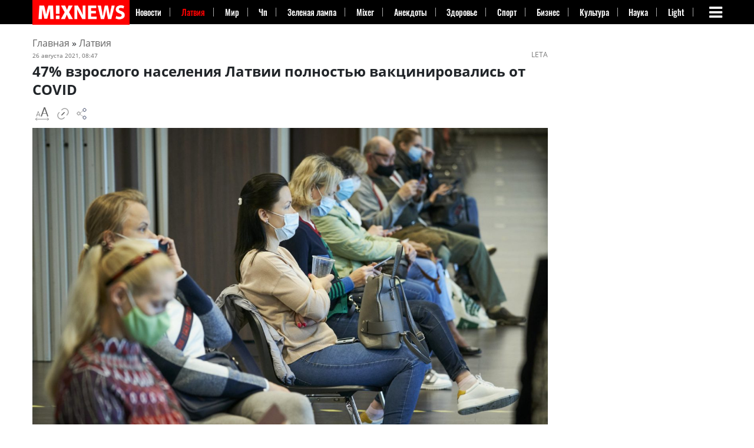

--- FILE ---
content_type: text/html; charset=UTF-8
request_url: https://mixnews.lv/latviya/2021/08/26/47-vzroslogo-naseleniya-latvii-polnostyu-vaktsinirovalis-ot-covid/
body_size: 43100
content:
<!doctype html><html lang=ru-RU ><head><meta charset="UTF-8"><meta name="viewport" content="width=device-width, initial-scale=1"><meta property="fb:app_id" content="728777020852166"><link rel=profile href=https://gmpg.org/xfn/11><link rel=dns-prefetch href=https://s.luxcdn.com><link rel=dns-prefetch href=https://s.clickiocdn.com><meta name='robots' content='index, follow, max-image-preview:large, max-snippet:-1, max-video-preview:-1'><style>img:is([sizes="auto" i], [sizes^="auto," i]) { contain-intrinsic-size: 3000px 1500px }</style><title>47% взрослого населения Латвии полностью вакцинировались от COVID &#8211; Mixnews</title><meta name="description" content="По данным Национальной службы здравоохранения, вакцинацию от COVID-19 в Латвии завершили 47% взрослого населения старше 18 лет. На сегодняшний день около"><link rel=canonical href=https://mixnews.lv/latviya/2021/08/26/47-vzroslogo-naseleniya-latvii-polnostyu-vaktsinirovalis-ot-covid/ ><meta property="og:locale" content="ru_RU"><meta property="og:type" content="article"><meta property="og:title" content="47% взрослого населения Латвии полностью вакцинировались от COVID"><meta property="og:description" content="По данным Национальной службы здравоохранения, вакцинацию от COVID-19 в Латвии завершили 47% взрослого населения старше 18 лет. На сегодняшний день около"><meta property="og:url" content="https://mixnews.lv/latviya/2021/08/26/47-vzroslogo-naseleniya-latvii-polnostyu-vaktsinirovalis-ot-covid/"><meta property="og:site_name" content="Mixnews"><meta property="article:publisher" content="https://www.facebook.com/mixnews/"><meta property="article:author" content="https://www.facebook.com/profile.php?id=100004512185885"><meta property="article:published_time" content="2021-08-26T05:47:19+00:00"><meta property="og:image" content="https://mixnews.lv/wp-content/uploads/2021/08/26/2021-08-26-mixnews-51188963396_e4ec7d68f9_k.jpg"><meta property="og:image:width" content="1536"><meta property="og:image:height" content="1024"><meta property="og:image:type" content="image/jpeg"><meta name="author" content="Андрей Елисеев"><meta name="twitter:card" content="summary_large_image"><meta name="twitter:label1" content="Написано автором"><meta name="twitter:data1" content="Андрей Елисеев"><meta name="twitter:label2" content="Автор:"><meta name="twitter:data2" content="Андрей Елисеев"> <script type=application/ld+json class=yoast-schema-graph>{"@context":"https://schema.org","@graph":[{"@type":"Article","@id":"https://mixnews.lv/latviya/2021/08/26/47-vzroslogo-naseleniya-latvii-polnostyu-vaktsinirovalis-ot-covid/#article","isPartOf":{"@id":"https://mixnews.lv/latviya/2021/08/26/47-vzroslogo-naseleniya-latvii-polnostyu-vaktsinirovalis-ot-covid/"},"author":[{"@id":"https://mixnews.lv/#/schema/person/113cb702b7c8b540a9f0c52a02869586"}],"headline":"47% взрослого населения Латвии полностью вакцинировались от COVID","datePublished":"2021-08-26T05:47:19+00:00","mainEntityOfPage":{"@id":"https://mixnews.lv/latviya/2021/08/26/47-vzroslogo-naseleniya-latvii-polnostyu-vaktsinirovalis-ot-covid/"},"wordCount":125,"publisher":{"@id":"https://mixnews.lv/#organization"},"image":{"@id":"https://mixnews.lv/latviya/2021/08/26/47-vzroslogo-naseleniya-latvii-polnostyu-vaktsinirovalis-ot-covid/#primaryimage"},"thumbnailUrl":"https://mixnews.lv/wp-content/uploads/2021/08/26/2021-08-26-mixnews-51188963396_e4ec7d68f9_k.jpg","articleSection":["Латвия"],"inLanguage":"ru-RU","copyrightYear":"2021","copyrightHolder":{"@id":"https://mixnews.lv/#organization"}},{"@type":"WebPage","@id":"https://mixnews.lv/latviya/2021/08/26/47-vzroslogo-naseleniya-latvii-polnostyu-vaktsinirovalis-ot-covid/","url":"https://mixnews.lv/latviya/2021/08/26/47-vzroslogo-naseleniya-latvii-polnostyu-vaktsinirovalis-ot-covid/","name":"47% взрослого населения Латвии полностью вакцинировались от COVID &#8211; Mixnews","isPartOf":{"@id":"https://mixnews.lv/#website"},"primaryImageOfPage":{"@id":"https://mixnews.lv/latviya/2021/08/26/47-vzroslogo-naseleniya-latvii-polnostyu-vaktsinirovalis-ot-covid/#primaryimage"},"image":{"@id":"https://mixnews.lv/latviya/2021/08/26/47-vzroslogo-naseleniya-latvii-polnostyu-vaktsinirovalis-ot-covid/#primaryimage"},"thumbnailUrl":"https://mixnews.lv/wp-content/uploads/2021/08/26/2021-08-26-mixnews-51188963396_e4ec7d68f9_k.jpg","datePublished":"2021-08-26T05:47:19+00:00","description":"По данным Национальной службы здравоохранения, вакцинацию от COVID-19 в Латвии завершили 47% взрослого населения старше 18 лет. На сегодняшний день около","breadcrumb":{"@id":"https://mixnews.lv/latviya/2021/08/26/47-vzroslogo-naseleniya-latvii-polnostyu-vaktsinirovalis-ot-covid/#breadcrumb"},"inLanguage":"ru-RU","potentialAction":[{"@type":"ReadAction","target":["https://mixnews.lv/latviya/2021/08/26/47-vzroslogo-naseleniya-latvii-polnostyu-vaktsinirovalis-ot-covid/"]}]},{"@type":"ImageObject","inLanguage":"ru-RU","@id":"https://mixnews.lv/latviya/2021/08/26/47-vzroslogo-naseleniya-latvii-polnostyu-vaktsinirovalis-ot-covid/#primaryimage","url":"https://mixnews.lv/wp-content/uploads/2021/08/26/2021-08-26-mixnews-51188963396_e4ec7d68f9_k.jpg","contentUrl":"https://mixnews.lv/wp-content/uploads/2021/08/26/2021-08-26-mixnews-51188963396_e4ec7d68f9_k.jpg","width":1536,"height":1024},{"@type":"BreadcrumbList","@id":"https://mixnews.lv/latviya/2021/08/26/47-vzroslogo-naseleniya-latvii-polnostyu-vaktsinirovalis-ot-covid/#breadcrumb","itemListElement":[{"@type":"ListItem","position":1,"name":"Главная страница","item":"https://mixnews.lv/"},{"@type":"ListItem","position":2,"name":"47% взрослого населения Латвии полностью вакцинировались от COVID"}]},{"@type":"WebSite","@id":"https://mixnews.lv/#website","url":"https://mixnews.lv/","name":"Mixnews","description":"Свежие новости Латвии и мира каждый день. Главные события, аналитика и репортажи на Mixnews.","publisher":{"@id":"https://mixnews.lv/#organization"},"potentialAction":[{"@type":"SearchAction","target":{"@type":"EntryPoint","urlTemplate":"https://mixnews.lv/?s={search_term_string}"},"query-input":{"@type":"PropertyValueSpecification","valueRequired":true,"valueName":"search_term_string"}}],"inLanguage":"ru-RU"},{"@type":"Organization","@id":"https://mixnews.lv/#organization","name":"Mixnews","url":"https://mixnews.lv/","logo":{"@type":"ImageObject","inLanguage":"ru-RU","@id":"https://mixnews.lv/#/schema/logo/image/","url":"https://mixnews.lv/wp-content/uploads/2019/07/cropped-share-3.png","contentUrl":"https://mixnews.lv/wp-content/uploads/2019/07/cropped-share-3.png","width":900,"height":472,"caption":"Mixnews"},"image":{"@id":"https://mixnews.lv/#/schema/logo/image/"},"sameAs":["https://www.facebook.com/mixnews/","https://www.instagram.com/mixnews/","https://www.youtube.com/channel/UCgE4V1tqxBsijZnhNAdjLeQ"],"description":"Портал Mixnews.lv начал свою работу на глобальном медиарынке в 2008 году. Мы отражаем важнейшие события из мира политики, экономики, международных отношений, бизнеса, спорта, финансов, культуры, авто, туризма. На сайте Mixnews.lv представлены свежие новости, аналитические статьи, исследования, а также мнения экспертов. Мы создаем уникальный новостной контент, объединяя функции поставщика новостей и радиовещателя.","email":"info@mixnews.lv","telephone":"+371 67 001 027","foundingDate":"2008-01-01","publishingPrinciples":"https://mixnews.lv/privacy-policy/","ownershipFundingInfo":"https://mixnews.lv/kontakty/","actionableFeedbackPolicy":"https://mixnews.lv/kontakty/","ethicsPolicy":"https://mixnews.lv/o-nas-2/"},{"@type":"Person","@id":"https://mixnews.lv/#/schema/person/113cb702b7c8b540a9f0c52a02869586","name":"Андрей Елисеев","image":{"@type":"ImageObject","inLanguage":"ru-RU","@id":"https://mixnews.lv/#/schema/person/image/ceffd2348d43b9183d45e6b536894e47","url":"https://secure.gravatar.com/avatar/c8bfacf2bb91391e32b1d56fff640de7?s=96&d=retro&r=g","contentUrl":"https://secure.gravatar.com/avatar/c8bfacf2bb91391e32b1d56fff640de7?s=96&d=retro&r=g","caption":"Андрей Елисеев"},"sameAs":["https://www.facebook.com/profile.php?id=100004512185885"],"url":"https://mixnews.lv/author/andrejs-jeliseevs/"}]}</script> <script id=advads-ready>window.advanced_ads_ready=function(e,a){a=a||"complete";var d=function(e){return"interactive"===a?"loading"!==e:"complete"===e};d(document.readyState)?e():document.addEventListener("readystatechange",(function(a){d(a.target.readyState)&&e()}),{once:"interactive"===a})},window.advanced_ads_ready_queue=window.advanced_ads_ready_queue||[];</script> <style id=co-authors-plus-coauthors-style-inline-css>.wp-block-co-authors-plus-coauthors.is-layout-flow [class*=wp-block-co-authors-plus]{display:inline}</style><style id=co-authors-plus-avatar-style-inline-css>.wp-block-co-authors-plus-avatar :where(img){height:auto;max-width:100%;vertical-align:bottom}.wp-block-co-authors-plus-coauthors.is-layout-flow .wp-block-co-authors-plus-avatar :where(img){vertical-align:middle}.wp-block-co-authors-plus-avatar:is(.alignleft,.alignright){display:table}.wp-block-co-authors-plus-avatar.aligncenter{display:table;margin-inline:auto}</style><style id=co-authors-plus-image-style-inline-css>.wp-block-co-authors-plus-image{margin-bottom:0}.wp-block-co-authors-plus-image :where(img){height:auto;max-width:100%;vertical-align:bottom}.wp-block-co-authors-plus-coauthors.is-layout-flow .wp-block-co-authors-plus-image :where(img){vertical-align:middle}.wp-block-co-authors-plus-image:is(.alignfull,.alignwide) :where(img){width:100%}.wp-block-co-authors-plus-image:is(.alignleft,.alignright){display:table}.wp-block-co-authors-plus-image.aligncenter{display:table;margin-inline:auto}</style><style id=classic-theme-styles-inline-css>/*! This file is auto-generated */
.wp-block-button__link{color:#fff;background-color:#32373c;border-radius:9999px;box-shadow:none;text-decoration:none;padding:calc(.667em + 2px) calc(1.333em + 2px);font-size:1.125em}.wp-block-file__button{background:#32373c;color:#fff;text-decoration:none}</style><style id=global-styles-inline-css>/*<![CDATA[*/:root{--wp--preset--aspect-ratio--square: 1;--wp--preset--aspect-ratio--4-3: 4/3;--wp--preset--aspect-ratio--3-4: 3/4;--wp--preset--aspect-ratio--3-2: 3/2;--wp--preset--aspect-ratio--2-3: 2/3;--wp--preset--aspect-ratio--16-9: 16/9;--wp--preset--aspect-ratio--9-16: 9/16;--wp--preset--color--black: #000000;--wp--preset--color--cyan-bluish-gray: #abb8c3;--wp--preset--color--white: #ffffff;--wp--preset--color--pale-pink: #f78da7;--wp--preset--color--vivid-red: #cf2e2e;--wp--preset--color--luminous-vivid-orange: #ff6900;--wp--preset--color--luminous-vivid-amber: #fcb900;--wp--preset--color--light-green-cyan: #7bdcb5;--wp--preset--color--vivid-green-cyan: #00d084;--wp--preset--color--pale-cyan-blue: #8ed1fc;--wp--preset--color--vivid-cyan-blue: #0693e3;--wp--preset--color--vivid-purple: #9b51e0;--wp--preset--gradient--vivid-cyan-blue-to-vivid-purple: linear-gradient(135deg,rgba(6,147,227,1) 0%,rgb(155,81,224) 100%);--wp--preset--gradient--light-green-cyan-to-vivid-green-cyan: linear-gradient(135deg,rgb(122,220,180) 0%,rgb(0,208,130) 100%);--wp--preset--gradient--luminous-vivid-amber-to-luminous-vivid-orange: linear-gradient(135deg,rgba(252,185,0,1) 0%,rgba(255,105,0,1) 100%);--wp--preset--gradient--luminous-vivid-orange-to-vivid-red: linear-gradient(135deg,rgba(255,105,0,1) 0%,rgb(207,46,46) 100%);--wp--preset--gradient--very-light-gray-to-cyan-bluish-gray: linear-gradient(135deg,rgb(238,238,238) 0%,rgb(169,184,195) 100%);--wp--preset--gradient--cool-to-warm-spectrum: linear-gradient(135deg,rgb(74,234,220) 0%,rgb(151,120,209) 20%,rgb(207,42,186) 40%,rgb(238,44,130) 60%,rgb(251,105,98) 80%,rgb(254,248,76) 100%);--wp--preset--gradient--blush-light-purple: linear-gradient(135deg,rgb(255,206,236) 0%,rgb(152,150,240) 100%);--wp--preset--gradient--blush-bordeaux: linear-gradient(135deg,rgb(254,205,165) 0%,rgb(254,45,45) 50%,rgb(107,0,62) 100%);--wp--preset--gradient--luminous-dusk: linear-gradient(135deg,rgb(255,203,112) 0%,rgb(199,81,192) 50%,rgb(65,88,208) 100%);--wp--preset--gradient--pale-ocean: linear-gradient(135deg,rgb(255,245,203) 0%,rgb(182,227,212) 50%,rgb(51,167,181) 100%);--wp--preset--gradient--electric-grass: linear-gradient(135deg,rgb(202,248,128) 0%,rgb(113,206,126) 100%);--wp--preset--gradient--midnight: linear-gradient(135deg,rgb(2,3,129) 0%,rgb(40,116,252) 100%);--wp--preset--font-size--small: 13px;--wp--preset--font-size--medium: 20px;--wp--preset--font-size--large: 36px;--wp--preset--font-size--x-large: 42px;--wp--preset--spacing--20: 0.44rem;--wp--preset--spacing--30: 0.67rem;--wp--preset--spacing--40: 1rem;--wp--preset--spacing--50: 1.5rem;--wp--preset--spacing--60: 2.25rem;--wp--preset--spacing--70: 3.38rem;--wp--preset--spacing--80: 5.06rem;--wp--preset--shadow--natural: 6px 6px 9px rgba(0, 0, 0, 0.2);--wp--preset--shadow--deep: 12px 12px 50px rgba(0, 0, 0, 0.4);--wp--preset--shadow--sharp: 6px 6px 0px rgba(0, 0, 0, 0.2);--wp--preset--shadow--outlined: 6px 6px 0px -3px rgba(255, 255, 255, 1), 6px 6px rgba(0, 0, 0, 1);--wp--preset--shadow--crisp: 6px 6px 0px rgba(0, 0, 0, 1);}:where(.is-layout-flex){gap: 0.5em;}:where(.is-layout-grid){gap: 0.5em;}body .is-layout-flex{display: flex;}.is-layout-flex{flex-wrap: wrap;align-items: center;}.is-layout-flex > :is(*, div){margin: 0;}body .is-layout-grid{display: grid;}.is-layout-grid > :is(*, div){margin: 0;}:where(.wp-block-columns.is-layout-flex){gap: 2em;}:where(.wp-block-columns.is-layout-grid){gap: 2em;}:where(.wp-block-post-template.is-layout-flex){gap: 1.25em;}:where(.wp-block-post-template.is-layout-grid){gap: 1.25em;}.has-black-color{color: var(--wp--preset--color--black) !important;}.has-cyan-bluish-gray-color{color: var(--wp--preset--color--cyan-bluish-gray) !important;}.has-white-color{color: var(--wp--preset--color--white) !important;}.has-pale-pink-color{color: var(--wp--preset--color--pale-pink) !important;}.has-vivid-red-color{color: var(--wp--preset--color--vivid-red) !important;}.has-luminous-vivid-orange-color{color: var(--wp--preset--color--luminous-vivid-orange) !important;}.has-luminous-vivid-amber-color{color: var(--wp--preset--color--luminous-vivid-amber) !important;}.has-light-green-cyan-color{color: var(--wp--preset--color--light-green-cyan) !important;}.has-vivid-green-cyan-color{color: var(--wp--preset--color--vivid-green-cyan) !important;}.has-pale-cyan-blue-color{color: var(--wp--preset--color--pale-cyan-blue) !important;}.has-vivid-cyan-blue-color{color: var(--wp--preset--color--vivid-cyan-blue) !important;}.has-vivid-purple-color{color: var(--wp--preset--color--vivid-purple) !important;}.has-black-background-color{background-color: var(--wp--preset--color--black) !important;}.has-cyan-bluish-gray-background-color{background-color: var(--wp--preset--color--cyan-bluish-gray) !important;}.has-white-background-color{background-color: var(--wp--preset--color--white) !important;}.has-pale-pink-background-color{background-color: var(--wp--preset--color--pale-pink) !important;}.has-vivid-red-background-color{background-color: var(--wp--preset--color--vivid-red) !important;}.has-luminous-vivid-orange-background-color{background-color: var(--wp--preset--color--luminous-vivid-orange) !important;}.has-luminous-vivid-amber-background-color{background-color: var(--wp--preset--color--luminous-vivid-amber) !important;}.has-light-green-cyan-background-color{background-color: var(--wp--preset--color--light-green-cyan) !important;}.has-vivid-green-cyan-background-color{background-color: var(--wp--preset--color--vivid-green-cyan) !important;}.has-pale-cyan-blue-background-color{background-color: var(--wp--preset--color--pale-cyan-blue) !important;}.has-vivid-cyan-blue-background-color{background-color: var(--wp--preset--color--vivid-cyan-blue) !important;}.has-vivid-purple-background-color{background-color: var(--wp--preset--color--vivid-purple) !important;}.has-black-border-color{border-color: var(--wp--preset--color--black) !important;}.has-cyan-bluish-gray-border-color{border-color: var(--wp--preset--color--cyan-bluish-gray) !important;}.has-white-border-color{border-color: var(--wp--preset--color--white) !important;}.has-pale-pink-border-color{border-color: var(--wp--preset--color--pale-pink) !important;}.has-vivid-red-border-color{border-color: var(--wp--preset--color--vivid-red) !important;}.has-luminous-vivid-orange-border-color{border-color: var(--wp--preset--color--luminous-vivid-orange) !important;}.has-luminous-vivid-amber-border-color{border-color: var(--wp--preset--color--luminous-vivid-amber) !important;}.has-light-green-cyan-border-color{border-color: var(--wp--preset--color--light-green-cyan) !important;}.has-vivid-green-cyan-border-color{border-color: var(--wp--preset--color--vivid-green-cyan) !important;}.has-pale-cyan-blue-border-color{border-color: var(--wp--preset--color--pale-cyan-blue) !important;}.has-vivid-cyan-blue-border-color{border-color: var(--wp--preset--color--vivid-cyan-blue) !important;}.has-vivid-purple-border-color{border-color: var(--wp--preset--color--vivid-purple) !important;}.has-vivid-cyan-blue-to-vivid-purple-gradient-background{background: var(--wp--preset--gradient--vivid-cyan-blue-to-vivid-purple) !important;}.has-light-green-cyan-to-vivid-green-cyan-gradient-background{background: var(--wp--preset--gradient--light-green-cyan-to-vivid-green-cyan) !important;}.has-luminous-vivid-amber-to-luminous-vivid-orange-gradient-background{background: var(--wp--preset--gradient--luminous-vivid-amber-to-luminous-vivid-orange) !important;}.has-luminous-vivid-orange-to-vivid-red-gradient-background{background: var(--wp--preset--gradient--luminous-vivid-orange-to-vivid-red) !important;}.has-very-light-gray-to-cyan-bluish-gray-gradient-background{background: var(--wp--preset--gradient--very-light-gray-to-cyan-bluish-gray) !important;}.has-cool-to-warm-spectrum-gradient-background{background: var(--wp--preset--gradient--cool-to-warm-spectrum) !important;}.has-blush-light-purple-gradient-background{background: var(--wp--preset--gradient--blush-light-purple) !important;}.has-blush-bordeaux-gradient-background{background: var(--wp--preset--gradient--blush-bordeaux) !important;}.has-luminous-dusk-gradient-background{background: var(--wp--preset--gradient--luminous-dusk) !important;}.has-pale-ocean-gradient-background{background: var(--wp--preset--gradient--pale-ocean) !important;}.has-electric-grass-gradient-background{background: var(--wp--preset--gradient--electric-grass) !important;}.has-midnight-gradient-background{background: var(--wp--preset--gradient--midnight) !important;}.has-small-font-size{font-size: var(--wp--preset--font-size--small) !important;}.has-medium-font-size{font-size: var(--wp--preset--font-size--medium) !important;}.has-large-font-size{font-size: var(--wp--preset--font-size--large) !important;}.has-x-large-font-size{font-size: var(--wp--preset--font-size--x-large) !important;}
:where(.wp-block-post-template.is-layout-flex){gap: 1.25em;}:where(.wp-block-post-template.is-layout-grid){gap: 1.25em;}
:where(.wp-block-columns.is-layout-flex){gap: 2em;}:where(.wp-block-columns.is-layout-grid){gap: 2em;}
:root :where(.wp-block-pullquote){font-size: 1.5em;line-height: 1.6;}/*]]>*/</style><link rel=stylesheet id=dashicons-css href=https://mixnews.lv/wp-includes/css/dashicons.min.css type=text/css media=all><link rel=stylesheet id=admin-bar-css href=https://mixnews.lv/wp-includes/css/admin-bar.min.css type=text/css media=all><style id=admin-bar-inline-css>/* Hide CanvasJS credits for P404 charts specifically */
    #p404RedirectChart .canvasjs-chart-credit {
        display: none !important;
    }
    
    #p404RedirectChart canvas {
        border-radius: 6px;
    }

    .p404-redirect-adminbar-weekly-title {
        font-weight: bold;
        font-size: 14px;
        color: #fff;
        margin-bottom: 6px;
    }

    #wpadminbar #wp-admin-bar-p404_free_top_button .ab-icon:before {
        content: "\f103";
        color: #dc3545;
        top: 3px;
    }
    
    #wp-admin-bar-p404_free_top_button .ab-item {
        min-width: 80px !important;
        padding: 0px !important;
    }
    
    /* Ensure proper positioning and z-index for P404 dropdown */
    .p404-redirect-adminbar-dropdown-wrap { 
        min-width: 0; 
        padding: 0;
        position: static !important;
    }
    
    #wpadminbar #wp-admin-bar-p404_free_top_button_dropdown {
        position: static !important;
    }
    
    #wpadminbar #wp-admin-bar-p404_free_top_button_dropdown .ab-item {
        padding: 0 !important;
        margin: 0 !important;
    }
    
    .p404-redirect-dropdown-container {
        min-width: 340px;
        padding: 18px 18px 12px 18px;
        background: #23282d !important;
        color: #fff;
        border-radius: 12px;
        box-shadow: 0 8px 32px rgba(0,0,0,0.25);
        margin-top: 10px;
        position: relative !important;
        z-index: 999999 !important;
        display: block !important;
        border: 1px solid #444;
    }
    
    /* Ensure P404 dropdown appears on hover */
    #wpadminbar #wp-admin-bar-p404_free_top_button .p404-redirect-dropdown-container { 
        display: none !important;
    }
    
    #wpadminbar #wp-admin-bar-p404_free_top_button:hover .p404-redirect-dropdown-container { 
        display: block !important;
    }
    
    #wpadminbar #wp-admin-bar-p404_free_top_button:hover #wp-admin-bar-p404_free_top_button_dropdown .p404-redirect-dropdown-container {
        display: block !important;
    }
    
    .p404-redirect-card {
        background: #2c3338;
        border-radius: 8px;
        padding: 18px 18px 12px 18px;
        box-shadow: 0 2px 8px rgba(0,0,0,0.07);
        display: flex;
        flex-direction: column;
        align-items: flex-start;
        border: 1px solid #444;
    }
    
    .p404-redirect-btn {
        display: inline-block;
        background: #dc3545;
        color: #fff !important;
        font-weight: bold;
        padding: 5px 22px;
        border-radius: 8px;
        text-decoration: none;
        font-size: 17px;
        transition: background 0.2s, box-shadow 0.2s;
        margin-top: 8px;
        box-shadow: 0 2px 8px rgba(220,53,69,0.15);
        text-align: center;
        line-height: 1.6;
    }
    
    .p404-redirect-btn:hover {
        background: #c82333;
        color: #fff !important;
        box-shadow: 0 4px 16px rgba(220,53,69,0.25);
    }
    
    /* Prevent conflicts with other admin bar dropdowns */
    #wpadminbar .ab-top-menu > li:hover > .ab-item,
    #wpadminbar .ab-top-menu > li.hover > .ab-item {
        z-index: auto;
    }
    
    #wpadminbar #wp-admin-bar-p404_free_top_button:hover > .ab-item {
        z-index: 999998 !important;
    }</style><link rel=stylesheet id=wp-polls-css href=https://mixnews.lv/wp-content/plugins/wp-polls/polls-css.css type=text/css media=all><style id=wp-polls-inline-css>.wp-polls .pollbar {
	margin: 1px;
	font-size: 8px;
	line-height: 10px;
	height: 10px;
	background: #4a4a4a;
	border: 1px solid #000000;
}</style><link rel=stylesheet id=super-mixnews-style-css href=https://mixnews.lv/wp-content/themes/super-mixnews/style.css type=text/css media=all><link rel=stylesheet id=super-mixnews-style-css-css href=https://mixnews.lv/wp-content/themes/super-mixnews/css/bootstrap.css type=text/css media=all> <script src=https://mixnews.lv/wp-includes/js/jquery/jquery.min.js id=jquery-core-js></script> <script id=advanced-ads-advanced-js-js-extra>var advads_options = {"blog_id":"1","privacy":{"consent-method":"","custom-cookie-name":"viewed_cookie_policy","custom-cookie-value":"yes","enabled":false,"state":"not_needed"}};</script> <script defer src=https://mixnews.lv/wp-content/uploads/201/726/public/assets/js/965.js id=advanced-ads-advanced-js-js></script> <script id=advanced_ads_pro/visitor_conditions-js-extra>var advanced_ads_pro_visitor_conditions = {"referrer_cookie_name":"advanced_ads_pro_visitor_referrer","referrer_exdays":"365","page_impr_cookie_name":"advanced_ads_page_impressions","page_impr_exdays":"3650"};</script> <script defer src=https://mixnews.lv/wp-content/uploads/201/594/518/818/927/389.js id=advanced_ads_pro/visitor_conditions-js></script> <style>.pseudo-clearfy-link { color: #008acf; cursor: pointer;}.pseudo-clearfy-link:hover { text-decoration: none;}</style><script>var advadsCfpQueue = [];
		var advadsCfpAd = function( adID ){
			if ( 'undefined' == typeof advadsProCfp ) { advadsCfpQueue.push( adID ) } else { advadsProCfp.addElement( adID ) }
		};</script> <style>.class-lqip {
				background-color: grey;
				-moz-height: calc(50vw *1024 /1536) !important;
				aspect-ratio: 1536 /1024;
				object-fit: cover;
			}

			@media (max-width: 480px) {
				.class-lqip {
					-moz-height: calc(100vw *1024 /1536) !important;
					aspect-ratio: 1536 /1024;
				}
			}</style> <script>(function(w,d,s,l,i){w[l]=w[l]||[];w[l].push({'gtm.start':
new Date().getTime(),event:'gtm.js'});var f=d.getElementsByTagName(s)[0],
j=d.createElement(s),dl=l!='dataLayer'?'&l='+l:'';j.async=true;j.src=
'https://www.googletagmanager.com/gtm.js?id='+i+dl;f.parentNode.insertBefore(j,f);
})(window,document,'script','dataLayer','GTM-5XXTKCKN');</script>  <script>window.yaContextCb = window.yaContextCb || []</script> <style>img[src$='ukrwave.png'] {display: none !important;} #testads-atf-mobile {min-height:290px}</style><link rel=icon href=https://mixnews.lv/wp-content/uploads/2020/03/28/2020-03-28-mixnews-cropped-2020-03-28-mixnews-mixnews-fav-1-32x32.png sizes=32x32><link rel=icon href=https://mixnews.lv/wp-content/uploads/2020/03/28/2020-03-28-mixnews-cropped-2020-03-28-mixnews-mixnews-fav-1-192x192.png sizes=192x192><link rel=apple-touch-icon href=https://mixnews.lv/wp-content/uploads/2020/03/28/2020-03-28-mixnews-cropped-2020-03-28-mixnews-mixnews-fav-1-180x180.png><meta name="msapplication-TileImage" content="https://mixnews.lv/wp-content/uploads/2020/03/28/2020-03-28-mixnews-cropped-2020-03-28-mixnews-mixnews-fav-1-270x270.png"><style id=wp-custom-css>.social-share{padding-top: 20px;}

.navbar-collapse1 ul {
    overflow: hidden;
}
figure {

    vertical-align: middle;
    border-style: none;
    max-width: 100%;
    height: auto;
    display: inline-block;
}

@media (min-width: 1200px){
.container {
    max-width:1200px;
}}

@media (min-width: 750px) {
.advads-above-content-clickio {height:200px;}	
}

@media (max-width: 900px){
.header-main-woman .lat-ver {
    display: none;
}}

@media (max-width: 640px){

.row.hot-news .first-post .box-text.text-left {
    padding: 10px 0;
    text-shadow: none;
    position: relative;
    background: none;

}

	
}</style><meta property="og:image" content="https://mixnews.lv/wp-content/uploads/2021/08/26/2021-08-26-mixnews-51188963396_e4ec7d68f9_k.jpg"><style>@font-face {
		  font-family: 'Yeseva One';
		  src: url('/wp-content/themes/super-mixnews/fonts/yesevaone.woff2') format('woff2');
		  font-display: swap;
    }  
    /* Встраивание критических стилей для fa-bars */
    @font-face {
      font-family: 'FontAwesome';
      src: url('/wp-content/themes/super-mixnews/fonts/fontawesome-webfont.woff2') format('woff2');
      font-display: swap; /* Предотвращает FOIT */
    }
    .fa-bars::before {
      font-family: 'FontAwesome';
      content: '\f0c9'; /* Код иконки fa-bars */
      display: inline-block;
      min-width: 1em; /* Резервируем место для предотвращения CLS */
      min-height: 1em;
    }</style><link rel=preload href=/wp-content/themes/super-mixnews/fonts/yesevaone.woff2 as=font type=font/woff2 crossorigin><link rel=preload href=/wp-content/themes/super-mixnews/fonts/fontawesome-webfont.woff2 as=font type=font/woff2 crossorigin><link rel=stylesheet href=/wp-content/themes/super-mixnews/css/font-awesome.min.css media=print onload="this.media='all'"><link rel=preload as=image href=https://mixnews.lv/wp-content/themes/super-mixnews/img/MIXNEWS_160_40.png></head><body class="post-template-default single single-post postid-2008342 single-format-standard wp-custom-logo aa-prefix-advads-"><noscript><iframe src="https://www.googletagmanager.com/ns.html?id=GTM-5XXTKCKN" height=0 width=0 style=display:none;visibility:hidden></iframe></noscript> <style>form.gsc-search-box {background-color: #444;}
aside#secondary, #sec {overflow: visible;}

article .entry-content {font-size: 16px;}
.navbar-collapse1 ul li{
    /* padding: 0px 11px; */
    flex: 1 1 auto;
}
.navbar-collapse1 ul li a {
	white-space: nowrap;
    padding-right: 5px;
}	
@media(max-width: 1095px){
	.navbar-collapse1 ul li {
		padding: 0px 9px;
	}
}
@media(max-width: 1030px){
	.navbar-collapse1 ul li {
		padding: 0px 5px;
	}
}
.cmtopright	{
	display: block;
    position: absolute;
    top: 0;
    right: 10px;
}	
@media (max-width: 575px) {
	.cmtoprightmobile	{
		display: block;
		position: absolute;
		top: 0;
		right: 10px;
	}	
		
	.header-logo-dark {
		max-height: 45px;
		width: auto; 
		aspect-ratio: 270 / 68; 
	}	
	
}</style><style>.fvlabel {
    position: absolute;
    top: 2px;
    right: 2px;
}	
.fvlabel > span {	
    background: red;
    color: #ffffff;
    text-decoration: none;
    font-weight: bolder;
	border-radius: 2px;
	
	margin-top: 7px;
    margin-right: 7px;
	
    font-size: 10px;
    line-height: 12px;
    letter-spacing: .05em;

	padding-top: 2px;
    padding-right: 4px;
    padding-bottom: 3px;
    padding-left: 4px;
}
.box-text .cat-label { background-color: #c00 !important; }
.hot-news .box-text .cat-label { background-color: white !important; }
.hot-news .box-text .cat-label, 
.kartina-dnya .box-text .cat-label,
.block-2 .box-text .cat-label { color: #c00 !important; }
.bg-primary.main-menu {
    height: 41px;
}
article .entry-content h2 {font-family: Arial, Verdana, sans-serif;}</style><header class="header-main nav-dark" data-nosnippet><div class="bg-primary main-menu"><div class=container><div id=logo class="flex-col logo"> <a href=https://mixnews.lv/ title rel=home> <img src=/wp-content/themes/super-mixnews/img/MixNewsLogo270x68.png class=header-logo-dark alt=Mixnews width=270 height=68 style="aspect-ratio: 270 / 68;"> </a></div><style>@media (max-width: 900px){
            .inline-mobile {display: inline-block;}</style><nav class="navbar navbar-expand-lg navbar-dark"><div class="collapse1 navbar-collapse1" id=navbarColor1><div class=menu-wpmenu-container><ul id=menu-wpmenu class=menu><li id=menu-item-944486 class="menu-item menu-item-type-post_type menu-item-object-page menu-item-944486"><a href=https://mixnews.lv/novosti/ >Новости</a></li> <li id=menu-item-944192 class="menu-item menu-item-type-taxonomy menu-item-object-category current-post-ancestor current-menu-parent current-post-parent menu-item-944192"><a href=https://mixnews.lv/latviya/ >Латвия</a></li> <li id=menu-item-944197 class="menu-item menu-item-type-taxonomy menu-item-object-category menu-item-944197"><a href=https://mixnews.lv/v-mire/ >Мир</a></li> <li id=menu-item-108431 class="menu-item menu-item-type-taxonomy menu-item-object-category menu-item-108431"><a href=https://mixnews.lv/criminal/ >Чп</a></li> <li id=menu-item-108435 class="menu-item menu-item-type-taxonomy menu-item-object-category menu-item-108435"><a href=https://mixnews.lv/zelenaja-lampa/ >Зеленая лампа</a></li> <li id=menu-item-108548 class="menu-item menu-item-type-post_type menu-item-object-page menu-item-108548"><a href=https://mixnews.lv/mixer/ >Mixer</a></li> <li id=menu-item-919099 class="menu-item menu-item-type-post_type menu-item-object-page menu-item-919099"><a href=https://mixnews.lv/anekdoty/ >Анекдоты</a></li> <li id=menu-item-1749629 class="menu-item menu-item-type-taxonomy menu-item-object-category menu-item-1749629"><a href=https://mixnews.lv/zdorovje/ >Здоровье</a></li> <li id=menu-item-108432 class="menu-item menu-item-type-taxonomy menu-item-object-category menu-item-108432"><a href=https://mixnews.lv/sports/ >Спорт</a></li> <li id=menu-item-2341060 class="menu-item menu-item-type-taxonomy menu-item-object-category menu-item-2341060"><a href=https://mixnews.lv/biznes/ >Бизнес</a></li> <li id=menu-item-108433 class="menu-item menu-item-type-taxonomy menu-item-object-category menu-item-108433"><a href=https://mixnews.lv/culture/ >Культура</a></li> <li id=menu-item-1749630 class="menu-item menu-item-type-taxonomy menu-item-object-category menu-item-1749630"><a href=https://mixnews.lv/nauka/ >Наука</a></li> <li id=menu-item-2336245 class="menu-item menu-item-type-taxonomy menu-item-object-category menu-item-2336245"><a href=https://mixnews.lv/light/ >Light</a></li></ul></div></div></nav><div id=mobile-menu class=mobile-menu> <button id=mobile-menu-button aria-label="Открыть меню"><i class="fa fa-bars"></i></button></div></div></div></header><main class=main-container id=liveryad><div class=container id=liveryadbg><style>.entry-content .wp-polls {
	background-color: #e48d9f;
    padding: 20px;
    margin-bottom: 20px;
}

@media(max-width: 991px){
.mistape_caption{display: none;}
}
@media (min-width: 480px) {
	.single-post h1 {font-size: 24px;}
}	
.entry-content blockquote {
    position: relative;
    font-size: 22px;
    color: #000;
    font-style: italic;
    /* font-family: 'ibm plex serif';*/
    line-height: 1.5;
    text-align: left;
    text-shadow: 0 1px 0 rgba(255,255,255,.004);
    display: block;
    width: 100%;
}
.entry-content blockquote:before {
    content: '';
    position: relative;
    display: inline-block;
    margin-right: 5px;
    top: 0;
    left: 0;
    height: 24px;
    width: 26px;
    background: url(/wp-content/themes/super-mixnews/img/quote.png);
    background-repeat: no-repeat;
    margin-bottom: -5px;
}

.entry-content blockquote:after {
    content: '';
    position: relative;
    display: inline-block;
    margin-left: 5px;
    bottom: 0;
    left: 0;
    height: 24px;
    width: 26px;
    background: url(/wp-content/themes/super-mixnews/img/quote.png);
    background-repeat: no-repeat;
    margin-bottom: -5px;
}

.entry-content blockquote p {
  display: inline;
}
iframe.instagram-media{min-height:856px;}

body > main > div > div:nth-child(2) > div > aside{min-height:20px;} 
@media (max-width: 575px) {
	body > main > div > div:nth-child(2) > div > aside{min-height:20px;} 
}	

#breadcrumbs a, .source a {color: #626262;}
.single-post .entry-header .post-date-hn {width: auto;}

.source .SvgSymbol-flag {display: none;}

.wp-polls LABEL {
    color: black;
    font-size: 16px;
}
.top-news ul.nav li.tab.active a span:before {
    background: none;
}</style><style>/* 
https://grok.com/share/bGVnYWN5_6d87557a-474b-4622-adb6-2b59102815cc
Open Sans */

article .entry-content {
    font-family: Arial, Verdana, sans-serif;
}

/* Базовые стили для поста (десктоп) */
.entry-content {
    font-family: Arial, Verdana, sans-serif;
    font-size: 18px;          /* Оптимальный размер для чтения */
    line-height: 1.6;         /* Межстрочный интервал для удобства */
    color: #333333;          /* Контрастный, но мягкий цвет текста */
    max-width: 700px;        /* Оптимальная ширина строки для чтения */
    margin: 0 auto;          /* Центрирование контента */
    font-weight: 400;        /* Обычная толщина текста */
}

.entry-content p {
    margin-bottom: 1.5em;    /* Отступ между абзацами */
}

.entry-content h1,
.entry-content h2,
.entry-content h3,
.entry-content h4,
.entry-content h5,
.entry-content h6 {
    font-family: Arial, Verdana, sans-serif;
    font-weight: 700;        /* Жирный для заголовков */
    line-height: 1.3;
    color: #222222;
}

.entry-content a {
    color: #0066cc;
    text-decoration: underline;
}

.entry-content a:hover {
    color: #004499;
}

/* Мобильная версия (ширина экрана до 768px) */
@media only screen and (max-width: 768px) {
    .entry-content {
        font-size: 16px;     /* Чуть меньше для мобильных */
        line-height: 1.5;    /* Меньший межстрочный интервал */
        max-width: 100%;     /* Полная ширина на мобильных */
        padding: 0 15px;     /* Отступы по краям */
    }

    .entry-content p {
        margin-bottom: 1.2em; /* Меньший отступ между абзацами */
    }

    .entry-content h1 {
        font-size: 24px;
    }

    .entry-content h2 {
        font-size: 20px;
    }

    .entry-content h3 {
        font-size: 18px;
    }
}

/* Очень маленькие экраны (до 480px) */
@media only screen and (max-width: 480px) {
    .entry-content {
        font-size: 15px;
        padding: 0 10px;
    }
}</style><style>article .entry-content h2 {
		font-size: 22px;
	}

	article .entry-content h3 {
		font-size: 20px;
	}

	article .entry-content h4 {
		font-size: 18px;
	}

	@media screen and (max-width: 480px) {
		article .entry-content h2 {
			font-size: 20px;
		}
		
		article .entry-content h3 {
			font-size: 18px;
		}
		
		article .entry-content h4 {
			font-size: 16px;
		}
	}</style><div class=row><div class="col-sm-12 col-12"><div id=breadcrumbs><a href=https://mixnews.lv>Главная</a> » <a href=https://mixnews.lv/latviya/ >Латвия</a></div></div></div><div class=row><div id=primary class="content-area col-md-9"><article id=post-2008342 class="post-2008342 post type-post status-publish format-standard has-post-thumbnail hentry category-latviya"><div></div><header class=entry-header><div class="d-flex justify-content-between"> <span class=post-date-hn>26 августа 2021, 08:47</span> <a href=https://leta.lv/rus/news/latvia/0603FB4B-4A58-48CF-ADC8-75A5D78AADBA/ class=source> <svg xmlns=http://www.w3.org/2000/svg xmlns:xlink=http://www.w3.org/1999/xlink class="SvgSymbol-root SvgSymbol-small SvgSymbol-flag" width=12 height=14 viewBox="0 2 12 14"><path d="M9.43933983,10.75 L6.71966991,8.03033009 C6.4267767,7.73743687 6.4267767,7.26256313 6.71966991,6.96966991 L9.43933983,4.25 L1.5,4.25 L1.5,10.75 L9.43933983,10.75 Z M11.7803301,10.9696699 C12.2528037,11.4421436 11.9181786,12.25 11.25,12.25 L0.75,12.25 C0.335786438,12.25 0,11.9142136 0,11.5 L0,3.5 C0,3.08578644 0.335786438,2.75 0.75,2.75 L11.25,2.75 C11.9181786,2.75 12.2528037,3.55785644 11.7803301,4.03033009 L8.31066017,7.5 L11.7803301,10.9696699 Z" fill-rule=nonzero></path></svg> <span data-nosnippet>LETA</span> </a></div> <span data-nosnippet><h1 class="entry-title">47% взрослого населения Латвии полностью вакцинировались от COVID</h1></span></header><div class=mb-2><div class="btn-container d-flex"> <button class=custom-btn id=fontSizeBtn title="Размер шрифта"><svg xmlns=http://www.w3.org/2000/svg xmlns:xlink=http://www.w3.org/1999/xlink version=1.0 id=Layer_1 width=23px height=23px viewBox="0 0 64 64" enable-background="new 0 0 64 64" xml:space=preserve> <g> <polyline fill=none stroke=#626262 stroke-width=5 stroke-miterlimit=10 points="28,43 43,1 44,1 59,43  "/> <line fill=none stroke=#626262 stroke-width=2 stroke-miterlimit=10 x1=33 y1=29 x2=54 y2=29 /> </g> <g> <polyline fill=none stroke=#626262 stroke-width=2 stroke-miterlimit=10 points="5,43 13,20 14,20 22,43  "/> <line fill=none stroke=#626262 stroke-width=2 stroke-miterlimit=10 x1=7 y1=36 x2=20 y2=36 /> </g> <polyline fill=none stroke=#626262 stroke-width=2 stroke-linejoin=bevel stroke-miterlimit=10 points="56,63 63,56   56,49 "/> <polyline fill=none stroke=#626262 stroke-width=2 stroke-linejoin=bevel stroke-miterlimit=10 points="8,49 1,56 8,63   "/> <g> <line fill=none stroke=#626262 stroke-width=2 stroke-miterlimit=10 x1=63 y1=56 x2=1 y2=56 /> </g> </svg></button><div id=fontSizePanel class=panel style="display: none;"><div class=panel-content> <button class=close-btn onclick="document.getElementById('fontSizePanel').style.display='none'">✕</button> <label id=fontSizeExample for=fontSizeSlider>Размер шрифта: <span id=fontSizeValue>17</span>px</label> <input type=range id=fontSizeSlider min=12 max=24 step=1 value=17></div></div> <button class="custom-btn ml-1" id=copyBtn title="Копировать ссылку"><svg xmlns=http://www.w3.org/2000/svg width=24px height=24px viewBox="0 0 24 24" fill=none> <path opacity=0.5 d="M14.1625 18.4876L13.4417 19.2084C11.053 21.5971 7.18019 21.5971 4.79151 19.2084C2.40283 16.8198 2.40283 12.9469 4.79151 10.5583L5.51236 9.8374" stroke=#444 stroke-width=1.5 stroke-linecap=round /> <path d="M9.8374 14.1625L14.1625 9.8374" stroke=#626262 stroke-width=1.5 stroke-linecap=round /> <path opacity=0.5 d="M9.8374 5.51236L10.5583 4.79151C12.9469 2.40283 16.8198 2.40283 19.2084 4.79151C21.5971 7.18019 21.5971 11.053 19.2084 13.4417L18.4876 14.1625" stroke=#444 stroke-width=1.5 stroke-linecap=round /> </svg></button> <button class=custom-btn id=shareBtn title=Поделиться><svg xmlns=http://www.w3.org/2000/svg width=24px height=24px viewBox="0 0 24 24" fill=none> <path d="M9 11.5C9 12.8807 7.88071 14 6.5 14C5.11929 14 4 12.8807 4 11.5C4 10.1193 5.11929 9 6.5 9C7.88071 9 9 10.1193 9 11.5Z" stroke=#626262 stroke-width=1 /> <path opacity=0.5 d="M14.3206 16.8017L9 13.29" stroke=#626262 stroke-width=1 stroke-linecap=round /> <path opacity=0.5 d="M14.4207 6.83984L9.1001 10.3515" stroke=#626262 stroke-width=1 stroke-linecap=round /> <path d="M19 18.5C19 19.8807 17.8807 21 16.5 21C15.1193 21 14 19.8807 14 18.5C14 17.1193 15.1193 16 16.5 16C17.8807 16 19 17.1193 19 18.5Z" stroke=#1C274C stroke-width=1 /> <path d="M19 5.5C19 6.88071 17.8807 8 16.5 8C15.1193 8 14 6.88071 14 5.5C14 4.11929 15.1193 3 16.5 3C17.8807 3 19 4.11929 19 5.5Z" stroke=#1C274C stroke-width=1 /> </svg></button><div id=sharePanel class=panel style="display: none;"><div class=panel-content> <button class=close-btn onclick="document.getElementById('sharePanel').style.display='none'">✕</button><div class="share-btn-container mt-4"> <script>function heateorSssPopup(e) {
    window.open(e, "popUpWindow", "height=400,width=600,left=400,top=100,resizable,scrollbars,toolbar=0,personalbar=0,menubar=no,location=no,directories=no,status")
};</script> <style>#heateor_sss_error {
	color: red;
	margin: 7px 0
}

.heateor_sss_login_container {
	margin: 2px 0
}

.heateor_sss_login_container img,
.heateor_sss_sharing_container img {
	cursor: pointer;
	margin: 2px;
	border: none
}

.heateor_sss_login_container img {
	display: none;
	float: left
}

#heateor_sss_loading_image {
	display: block!important;
	float: none
}

.heateor_sss_error {
	background-color: #ffffe0;
	border: 1px solid #e6db55;
	padding: 5px;
	margin: 10px
}

#heateor_sss_sharing_more_providers {
	position: fixed;
	top: 50%;
	left: 47%;
	background: #fafafa;
	width: 650px;
	margin: -180px 0 0 -300px;
	z-index: 10000000;
	text-shadow: none!important;
	height: 308px
}

#heateor_sss_popup_bg {
	background: url(../../images/transparent_bg.png);
	bottom: 0;
	display: block;
	left: 0;
	position: fixed;
	right: 0;
	top: 0;
	z-index: 10000
}

#heateor_sss_sharing_more_providers .title {
	font-size: 14px!important;
	height: auto!important;
	background: #58b8f8!important;
	border-bottom: 1px solid #d7d7d7!important;
	color: #fff;
	font-weight: 700;
	letter-spacing: inherit;
	line-height: 34px!important;
	padding: 0!important;
	text-align: center;
	text-transform: none;
	margin: 0!important;
	text-shadow: none!important;
	width: 100%
}

#heateor_sss_sharing_more_providers * {
	font-family: Arial, Helvetica, sans-serif
}

#heateor_sss_sharing_more_providers #heateor_sss_sharing_more_content {
	background: #fafafa;
	border-radius: 4px;
	color: #555;
	height: auto;
	width: 100%
}

#heateor_sss_sharing_more_providers .filter {
	margin: 0;
	padding: 10px 0 0;
	position: relative;
	width: 100%
}

#heateor_sss_sharing_more_providers .all-services {
	clear: both;
	height: 250px;
	overflow: auto
}

#heateor_sss_sharing_more_content .all-services ul {
	margin: 10px!important;
	overflow: hidden;
	list-style: none;
	padding-left: 0!important;
	position: static!important;
	width: auto!important
}

#heateor_sss_sharing_more_content .all-services ul li {
	margin: 0;
	background: 0 0!important;
	float: left;
	width: 33.3333%!important;
	text-align: left!important
}

#heateor_sss_sharing_more_providers .close-button img {
	margin: 0
}

#heateor_sss_sharing_more_providers .close-button.separated {
	background: 0 0!important;
	border: none!important;
	box-shadow: none!important;
	width: auto!important;
	height: auto!important;
	z-index: 1000
}

#heateor_sss_sharing_more_providers .close-button {
	height: auto!important;
	width: auto!important;
	left: auto!important;
	display: block!important;
	color: #555!important;
	cursor: pointer!important;
	font-size: 29px!important;
	line-height: 29px!important;
	margin: 0!important;
	padding: 0!important;
	position: absolute;
	right: -13px;
	top: -11px
}

#heateor_sss_sharing_more_providers .filter input.search {
	width: 94%;
	display: block;
	float: none;
	font-family: "open sans", "helvetica neue", helvetica, arial, sans-serif;
	font-weight: 300;
	height: auto;
	line-height: inherit;
	margin: 0 auto;
	padding: 5px 8px 5px 10px;
	border: 1px solid #ccc!important;
	color: #000;
	background: #fff!important;
	font-size: 16px!important;
	text-align: left!important
}

#heateor_sss_sharing_more_providers .footer-panel {
	background: #fff;
	border-top: 1px solid #d7d7d7;
	padding: 6px 0;
	width: 100%;
	color: #fff
}

#heateor_sss_sharing_more_providers .footer-panel p {
	background-color: transparent;
	top: 0;
	text-align: left!important;
	color: #000;
	font-family: 'helvetica neue', arial, helvetica, sans-serif;
	font-size: 12px;
	line-height: 1.2;
	margin: 0!important;
	padding: 0 6px!important;
	text-indent: 0!important
}

#heateor_sss_sharing_more_providers .footer-panel a {
	color: #fff;
	text-decoration: none;
	font-weight: 700;
	text-indent: 0!important
}

#heateor_sss_sharing_more_providers .all-services ul li a {
	border-radius: 3px;
	color: #666!important;
	display: block;
	font-size: 18px;
	height: auto;
	line-height: 28px;
	overflow: hidden;
	padding: 8px;
	text-decoration: none!important;
	text-overflow: ellipsis;
	white-space: nowrap;
	border: none!important;
	text-indent: 0!important;
	background: 0 0!important;
	text-shadow: none
}

.heateor_sss_share_count {
	display: block;
	text-indent: 0!important;
	visibility: hidden;
	background-color: #58b8f8!important;
	width: 5px;
	height: auto;
	text-align: center;
	min-width: 8px!important;
	padding: 1px 4px!important;
	color: #fff!important;
	font-family: 'Open Sans', arial, sans-serif!important;
	font-size: 10px!important;
	font-weight: 600!important;
	-webkit-border-radius: 15px!important;
	border-radius: 15px!important;
	-webkit-box-shadow: 0 2px 2px rgba(0, 0, 0, .4);
	box-shadow: 0 2px 2px rgba(0, 0, 0, .4);
	text-shadow: 0 -1px 0 rgba(0, 0, 0, .2);
	line-height: 14px!important;
	border: 2px solid #fff!important;
	z-index: 1;
	margin: 2px auto!important;
	box-sizing: content-box!important
}

.heateor_sss_share_count,
.heateor_sss_vertical_sharing {
	-webkit-box-sizing: content-box!important;
	-moz-box-sizing: content-box!important
}

ul.heateor_sss_follow_ul,
ul.heateor_sss_sharing_ul {
	list-style: none!important;
	padding-left: 0!important
}

.heateorSssXingButton {
	background-position: -64px 0;
	width: 32px;
	height: 32px;
	display: block
}

.heateorSssFacebookButton {
	background-position: 0 0;
	width: 32px;
	height: 32px;
	display: none
}

.heateorSssLiveButton {
	background-position: -32px -96px;
	width: 32px;
	height: 32px;
	display: block
}

.heateorSssInstagramButton {
	background-position: 0 -32px;
	width: 32px;
	height: 32px;
	display: block!important
}

.heateorSssLinkedinButton {
	background-position: -32px -32px;
	width: 32px;
	height: 32px;
	display: none
}

.heateorSssTwitterButton {
	background-position: 0 -64px;
	width: 32px;
	height: 32px;
	display: block!important
}

.heateorSssVkontakteButton {
	background-position: -32px -64px;
	width: 32px;
	height: 32px;
	display: none
}

ul.heateor_sss_follow_ul,
ul.heateor_sss_sharing_ul {
	margin: 1px 0!important
}

#heateor_sss_sharing_popup_close img {
	opacity: 1!important;
	background: 0 0!important;
	border: none!important;
	outline: 0!important;
	box-shadow: none!important;
	width: auto!important;
	height: auto!important;
	top: inherit!important;
	right: inherit!important;
	left: 9px!important;
	padding: 0!important
}

ul.heateor_sss_follow_ul li.heateorSssSharingRound,
ul.heateor_sss_sharing_ul li.heateorSssSharingRound {
	background: 0 0!important
}

.heateor_sss_square_count {
	display: none;
	text-align: center;
	font-weight: bolder;
	font-family: sans-serif;
	font-style: normal;
	font-size: .8em;
	visibility: hidden
}

ul.heateor_sss_follow_ul li,
ul.heateor_sss_sharing_ul li {
	float: left!important;
	margin: 0!important;
	padding: 0!important;
	list-style: none!important;
	border: none!important;
	clear: none!important
}

.heateorSssSharing,
.heateorSssSharingButton {
	display: block;
	cursor: pointer;
	margin: 2px
}

ul.heateor_sss_follow_ul li:before,
ul.heateor_sss_sharing_ul li:before {
	content: none!important
}

ul.heateor_sss_follow_ul li a {
	display: inline
}

ul.heateor_sss_follow_ul li {
	width: auto
}

.heateor_sss_vertical_sharing {
	background: 0 0;
	-webkit-box-shadow: 0 1px 4px 1px rgba(0, 0, 0, .1);
	box-shadow: 0 1px 4px 1px rgba(0, 0, 0, .1);
	position: fixed;
	overflow: visible;
	z-index: 10000000;
	display: block;
	padding: 10px;
	border-radius: 4px;
	opacity: 1;
	box-sizing: content-box!important
}

div.heateor_sss_horizontal_counter li.heateor_sss_facebook_share,
div.heateor_sss_horizontal_sharing li.heateor_sss_facebook_share {
	width: 96px
}

li.heateor_sss_facebook_like .fb-like span,
li.heateor_sss_facebook_recommend .fb-like span,
li.heateor_sss_facebook_share .fb-share-button span {
	vertical-align: top!important
}

li.heateor_sss_facebook_like .fb-like span iframe,
li.heateor_sss_facebook_recommend .fb-like span iframe {
	max-width: none!important;
	z-index: 1000
}

.heateor_sss_counter_container li {
	height: 21px
}

.heateorSssYummlyBackground {
	background-color: #e16120
}

.heateorSssBufferBackground {
	background-color: #000
}

.heateorSssDeliciousBackground {
	background-color: #53beee
}

.heateorSssThreemaBackground {
	background-color: #2a2a2a
}

.heateorSssFacebookBackground {
	background-color: #3c589a
}

.heateorSssDiggBackground {
	background-color: #006094
}

.heateorSssEmailBackground {
	background-color: #649a3f
}

.heateorSssFloatitBackground {
	background-color: #53beee
}

.heateorSssLinkedinBackground {
	background-color: #0077b5
}

.heateorSssMoreBackground {
	background-color: #ee8e2d
}

.heateorSssPinterestBackground {
	background-color: #cc2329
}

.heateorSssPrintBackground {
	background-color: #fd6500
}

.heateorSssRedditBackground {
	background-color: #ff5700
}

.heateorSssStockTwitsBackground {
	background-color: #40576f
}

.heateorSssMeWeBackground {
	background-color: #007da1
}

.heateorSssMixBackground {
	background-color: #ff8226
}

.heateorSssTumblrBackground {
	background-color: #29435d
}

.heateorSssTwitterBackground {
	background-color: #55acee
}

.heateorSssTwitterXBackground {
	background-color: white;
}

.heateorSssGabBackground {
	background-color: #25CC80
}

.heateorSssParlerBackground {
	background-color: #C63240
}

.heateorSssVkontakteBackground {
	background-color: #5e84ac
}

.heateorSssYahooBackground {
	background-color: #8f03cc
}

.heateorSssXingBackground {
	background-color: #00797d
}

.heateorSssWhatsappBackground {
	background-color: #55eb4c
}

.heateorSssTCBackground,
.heateorSssTCBackground:hover {
	border-width: 0!important;
	background-color: transparent
}

ul.heateor_sss_sharing_ul i.heateorSssTCBackground {
	background-color: transparent;
	font-style: normal;
	word-wrap: normal;
	color: #666;
	line-height: 1;
	visibility: hidden
}

.heateorSssSharingSvg {
	width: 100%;
	height: 100%
}

.heateorSssMeWeSvg {
	background: url('data:image/svg+xml;charset=utf8,%3Csvg%20xmlns%3D%22http%3A%2F%2Fwww.w3.org%2F2000%2Fsvg%22%20viewBox%3D%22-3%20-3%2038%2038%22%3E%3Cg%20fill%3D%22%23fff%22%3E%3Cpath%20d%3D%22M9.636%2010.427a1.22%201.22%200%201%201-2.44%200%201.22%201.22%200%201%201%202.44%200zM15.574%2010.431a1.22%201.22%200%200%201-2.438%200%201.22%201.22%200%201%201%202.438%200zM22.592%2010.431a1.221%201.221%200%201%201-2.443%200%201.221%201.221%200%200%201%202.443%200zM29.605%2010.431a1.221%201.221%200%201%201-2.442%200%201.221%201.221%200%200%201%202.442%200zM3.605%2013.772c0-.471.374-.859.859-.859h.18c.374%200%20.624.194.789.457l2.935%204.597%202.95-4.611c.18-.291.43-.443.774-.443h.18c.485%200%20.859.387.859.859v8.113a.843.843%200%200%201-.859.845.857.857%200%200%201-.845-.845V16.07l-2.366%203.559c-.18.276-.402.443-.72.443-.304%200-.526-.167-.706-.443l-2.354-3.53V21.9c0%20.471-.374.83-.845.83a.815.815%200%200%201-.83-.83v-8.128h-.001zM14.396%2014.055a.9.9%200%200%201-.069-.333c0-.471.402-.83.872-.83.415%200%20.735.263.845.624l2.23%206.66%202.187-6.632c.139-.402.428-.678.859-.678h.124c.428%200%20.735.278.859.678l2.187%206.632%202.23-6.675c.126-.346.415-.609.83-.609.457%200%20.845.361.845.817a.96.96%200%200%201-.083.346l-2.867%208.032c-.152.43-.471.706-.887.706h-.165c-.415%200-.721-.263-.872-.706l-2.161-6.328-2.16%206.328c-.152.443-.47.706-.887.706h-.165c-.415%200-.72-.263-.887-.706l-2.865-8.032z%22%3E%3C%2Fpath%3E%3C%2Fg%3E%3C%2Fsvg%3E') no-repeat center center
}

.heateorSssFacebookSvg {
	background: url('data:image/svg+xml;charset=utf8,%3Csvg%20xmlns%3D%22http%3A%2F%2Fwww.w3.org%2F2000%2Fsvg%22%20width%3D%22100%25%22%20height%3D%22100%25%22%20viewBox%3D%22-5%20-5%2042%2042%22%3E%3Cpath%20d%3D%22M17.78%2027.5V17.008h3.522l.527-4.09h-4.05v-2.61c0-1.182.33-1.99%202.023-1.99h2.166V4.66c-.375-.05-1.66-.16-3.155-.16-3.123%200-5.26%201.905-5.26%205.405v3.016h-3.53v4.09h3.53V27.5h4.223z%22%20fill%3D%22%23fff%22%3E%3C%2Fpath%3E%3C%2Fsvg%3E') no-repeat center center
}

.heateorSssTwitterSvg {
	background: url('data:image/svg+xml;charset=utf8,%3Csvg%20xmlns%3D%22http%3A%2F%2Fwww.w3.org%2F2000%2Fsvg%22%20width%3D%22100%25%22%20height%3D%22100%25%22%20viewBox%3D%22-4%20-4%2039%2039%22%3E%0A%3Cpath%20d%3D%22M28%208.557a9.913%209.913%200%200%201-2.828.775%204.93%204.93%200%200%200%202.166-2.725%209.738%209.738%200%200%201-3.13%201.194%204.92%204.92%200%200%200-3.593-1.55%204.924%204.924%200%200%200-4.794%206.049c-4.09-.21-7.72-2.17-10.15-5.15a4.942%204.942%200%200%200-.665%202.477c0%201.71.87%203.214%202.19%204.1a4.968%204.968%200%200%201-2.23-.616v.06c0%202.39%201.7%204.38%203.952%204.83-.414.115-.85.174-1.297.174-.318%200-.626-.03-.928-.086a4.935%204.935%200%200%200%204.6%203.42%209.893%209.893%200%200%201-6.114%202.107c-.398%200-.79-.023-1.175-.068a13.953%2013.953%200%200%200%207.55%202.213c9.056%200%2014.01-7.507%2014.01-14.013%200-.213-.005-.426-.015-.637.96-.695%201.795-1.56%202.455-2.55z%22%20fill%3D%22%23fff%22%3E%3C%2Fpath%3E%0A%3C%2Fsvg%3E') no-repeat center center
}

.heateorSssTwitterXSvg {
	background: url('data:image/svg+xml;charset=utf8,%3Csvg%20xmlns%3D%22http%3A%2F%2Fwww.w3.org%2F2000%2Fsvg%22%20%20viewBox%3D%220%200%2050%2050%22%20width%3D%2250px%22%20height%3D%2250px%22%3E%3Cpath%20d%3D%22M%2011%204%20C%207.134%204%204%207.134%204%2011%20L%204%2039%20C%204%2042.866%207.134%2046%2011%2046%20L%2039%2046%20C%2042.866%2046%2046%2042.866%2046%2039%20L%2046%2011%20C%2046%207.134%2042.866%204%2039%204%20L%2011%204%20z%20M%2013.085938%2013%20L%2021.023438%2013%20L%2026.660156%2021.009766%20L%2033.5%2013%20L%2036%2013%20L%2027.789062%2022.613281%20L%2037.914062%2037%20L%2029.978516%2037%20L%2023.4375%2027.707031%20L%2015.5%2037%20L%2013%2037%20L%2022.308594%2026.103516%20L%2013.085938%2013%20z%20M%2016.914062%2015%20L%2031.021484%2035%20L%2034.085938%2035%20L%2019.978516%2015%20L%2016.914062%2015%20z%22%2F%3E%3C%2Fsvg%3E') no-repeat center center
}

.heateorSssLinkedinSvg {
	background: url('data:image/svg+xml;charset=utf8,%3Csvg%20xmlns%3D%22http%3A%2F%2Fwww.w3.org%2F2000%2Fsvg%22%20width%3D%22100%25%22%20height%3D%22100%25%22%20viewBox%3D%22-2%20-2%2035%2039%22%3E%3Cpath%20d%3D%22M6.227%2012.61h4.19v13.48h-4.19V12.61zm2.095-6.7a2.43%202.43%200%200%201%200%204.86c-1.344%200-2.428-1.09-2.428-2.43s1.084-2.43%202.428-2.43m4.72%206.7h4.02v1.84h.058c.56-1.058%201.927-2.176%203.965-2.176%204.238%200%205.02%202.792%205.02%206.42v7.395h-4.183v-6.56c0-1.564-.03-3.574-2.178-3.574-2.18%200-2.514%201.7-2.514%203.46v6.668h-4.187V12.61z%22%20fill%3D%22%23fff%22%2F%3E%3C%2Fsvg%3E') no-repeat center center
}

.heateorSssTumblrSvg {
	background: url('data:image/svg+xml;charset=utf8,%3Csvg%20xmlns%3D%22http%3A%2F%2Fwww.w3.org%2F2000%2Fsvg%22%20width%3D%22100%25%22%20height%3D%22100%25%22%20viewBox%3D%22-2%20-2%2036%2036%22%3E%3Cpath%20fill%3D%22%23fff%22%20d%3D%22M20.775%2021.962c-.37.177-1.08.33-1.61.345-1.598.043-1.907-1.122-1.92-1.968v-6.217h4.007V11.1H17.26V6.02h-2.925s-.132.044-.144.15c-.17%201.556-.895%204.287-3.923%205.378v2.578h2.02v6.522c0%202.232%201.647%205.404%205.994%205.33%201.467-.025%203.096-.64%203.456-1.17l-.96-2.846z%22%2F%3E%3C%2Fsvg%3E') no-repeat center center
}

.heateorSssInstagramSvg {
	background: url('data:image/svg+xml;charset=utf8,%3Csvg%20id%3D%22Layer_1%22%20version%3D%221.1%22%20viewBox%3D%22-10%20-10%20148%20148%22%20xml%3Aspace%3D%22preserve%22%20xmlns%3D%22http%3A%2F%2Fwww.w3.org%2F2000%2Fsvg%22%20xmlns%3Axlink%3D%22http%3A%2F%2Fwww.w3.org%2F1999%2Fxlink%22%3E%3Cg%3E%3Cg%3E%3Cpath%20d%3D%22M86%2C112H42c-14.336%2C0-26-11.663-26-26V42c0-14.337%2C11.664-26%2C26-26h44c14.337%2C0%2C26%2C11.663%2C26%2C26v44%20%20%20%20C112%2C100.337%2C100.337%2C112%2C86%2C112z%20M42%2C24c-9.925%2C0-18%2C8.074-18%2C18v44c0%2C9.925%2C8.075%2C18%2C18%2C18h44c9.926%2C0%2C18-8.075%2C18-18V42%20%20%20%20c0-9.926-8.074-18-18-18H42z%22%20fill%3D%22%23fff%22%3E%3C%2Fpath%3E%3C%2Fg%3E%3Cg%3E%3Cpath%20d%3D%22M64%2C88c-13.234%2C0-24-10.767-24-24c0-13.234%2C10.766-24%2C24-24s24%2C10.766%2C24%2C24C88%2C77.233%2C77.234%2C88%2C64%2C88z%20M64%2C48c-8.822%2C0-16%2C7.178-16%2C16s7.178%2C16%2C16%2C16c8.822%2C0%2C16-7.178%2C16-16S72.822%2C48%2C64%2C48z%22%20fill%3D%22%23fff%22%3E%3C%2Fpath%3E%3C%2Fg%3E%3Cg%3E%3Ccircle%20cx%3D%2289.5%22%20cy%3D%2238.5%22%20fill%3D%22%23fff%22%20r%3D%225.5%22%3E%3C%2Fcircle%3E%3C%2Fg%3E%3C%2Fg%3E%3C%2Fsvg%3E') no-repeat center center
}

.heateorSssPinterestSvg {
	background: url('data:image/svg+xml;charset=utf8,%3Csvg%20xmlns%3D%22http%3A%2F%2Fwww.w3.org%2F2000%2Fsvg%22%20width%3D%22100%25%22%20height%3D%22100%25%22%20viewBox%3D%22-2%20-2%2035%2035%22%3E%3Cpath%20fill%3D%22%23fff%22%20d%3D%22M16.539%204.5c-6.277%200-9.442%204.5-9.442%208.253%200%202.272.86%204.293%202.705%205.046.303.125.574.005.662-.33.061-.231.205-.816.27-1.06.088-.331.053-.447-.191-.736-.532-.627-.873-1.439-.873-2.591%200-3.338%202.498-6.327%206.505-6.327%203.548%200%205.497%202.168%205.497%205.062%200%203.81-1.686%207.025-4.188%207.025-1.382%200-2.416-1.142-2.085-2.545.397-1.674%201.166-3.48%201.166-4.689%200-1.081-.581-1.983-1.782-1.983-1.413%200-2.548%201.462-2.548%203.419%200%201.247.421%202.091.421%202.091l-1.699%207.199c-.505%202.137-.076%204.755-.039%205.019.021.158.223.196.314.077.13-.17%201.813-2.247%202.384-4.324.162-.587.929-3.631.929-3.631.46.876%201.801%201.646%203.227%201.646%204.247%200%207.128-3.871%207.128-9.053.003-3.918-3.317-7.568-8.361-7.568z%22%2F%3E%3C%2Fsvg%3E') no-repeat center center
}

.heateorSssBehanceSvg {
	background: url('data:image/svg+xml;charset=utf8,%3Csvg%20xmlns%3D%22http%3A%2F%2Fwww.w3.org%2F2000%2Fsvg%22%20viewBox%3D%22-2%20-2%2036%2036%22%3E%3Cpath%20d%3D%22M3.862%208.136h5.66c1.377%200%203.19%200%204.13.566a3.705%203.705%200%200%201%201.837%203.26c0%201.66-.88%202.905-2.32%203.494v.042c1.924.397%202.97%201.838%202.97%203.76%200%202.297-1.636%204.483-4.743%204.483H3.86V8.14zm2.078%206.71h4.152c2.36%200%203.322-.856%203.322-2.493%200-2.16-1.53-2.468-3.322-2.468H5.94v4.96zm0%207.144h5.2c1.792%200%202.93-1.09%202.93-2.797%200-2.03-1.64-2.598-3.388-2.598H5.94v5.395zm22.017-1.833C27.453%2022.65%2025.663%2024%2023.127%2024c-3.607%200-5.31-2.49-5.422-5.944%200-3.386%202.23-5.878%205.31-5.878%204%200%205.225%203.74%205.116%206.47h-8.455c-.067%201.966%201.05%203.716%203.52%203.716%201.53%200%202.6-.742%202.928-2.206h1.838zm-1.793-3.15c-.088-1.77-1.42-3.19-3.256-3.19-1.946%200-3.106%201.466-3.236%203.19h6.492zM20.614%208h4.935v1.68h-4.94z%22%20fill%3D%22%23fff%22%3E%3C%2Fpath%3E%3C%2Fsvg%3E') no-repeat center center
}

.heateorSssFlickrSvg {
	background: url('data:image/svg+xml;charset=utf8,%3Csvg%20xmlns%3D%22http%3A%2F%2Fwww.w3.org%2F2000%2Fsvg%22%20viewBox%3D%22-2%20-2%2036%2036%22%3E%3Cg%20fill%3D%22%23fff%22%3E%3Ccircle%20cx%3D%2223%22%20cy%3D%2216%22%20r%3D%226%22%3E%3C%2Fcircle%3E%3Ccircle%20cx%3D%229%22%20cy%3D%2216%22%20r%3D%226%22%3E%3C%2Fcircle%3E%3C%2Fg%3E%3C%2Fsvg%3E') no-repeat center center
}

.heateorSssFoursquareSvg {
	background: url('data:image/svg+xml;charset=utf8,%3Csvg%20xmlns%3D%22http%3A%2F%2Fwww.w3.org%2F2000%2Fsvg%22%20viewBox%3D%22-4%20-4%2040%2040%22%3E%3Cpath%20fill%3D%22%23fff%22%20d%3D%22M21.516%203H7.586C5.66%203%205%204.358%205%205.383v21.995c0%201.097.65%201.407.958%201.53.31.126%201.105.206%201.676-.36l6.72-7.455c.105-.12.49-.284.552-.284h4.184c1.79%200%201.81-1.45%201.997-2.206.157-.63%201.946-9.57%202.58-12.395.523-2.32-.104-3.21-2.15-3.21zM20.2%209.682c-.07.33-.368.66-.75.693h-5.44c-.61-.034-1.108.422-1.108%201.032v.665c0%20.61.5%201.24%201.108%201.24h4.607c.43%200%20.794.276.7.737-.093.46-.573%202.82-.627%203.07-.052.254-.282.764-.716.764h-3.62c-.682%200-1.36-.008-1.816.56-.458.573-4.534%205.293-4.534%205.293V6.403c0-.438.31-.746.715-.74h11.274c.41-.006.915.41.834%201L20.2%209.68z%22%3E%3C%2Fpath%3E%3C%2Fsvg%3E') no-repeat center center
}

.heateorSssGithubSvg {
	background: url('data:image/svg+xml;charset=utf8,%3Csvg%20xmlns%3D%22http%3A%2F%2Fwww.w3.org%2F2000%2Fsvg%22%20viewBox%3D%22-2%20-2%2036%2036%22%3E%3Cpath%20fill%3D%22%23fff%22%20d%3D%22M16%203.32c-7.182%200-13%205.82-13%2013%200%205.754%203.72%2010.612%208.89%2012.335.65.114.893-.276.893-.617%200-.31-.016-1.333-.016-2.42-3.266.6-4.11-.797-4.37-1.53-.147-.373-.78-1.527-1.334-1.835-.455-.244-1.105-.845-.016-.86%201.024-.017%201.755.942%202%201.332%201.17%201.966%203.038%201.414%203.785%201.073.114-.845.455-1.414.83-1.74-2.893-.324-5.916-1.445-5.916-6.418%200-1.414.504-2.584%201.333-3.494-.13-.325-.59-1.657.13-3.445%200%200%201.085-.34%203.57%201.337%201.04-.293%202.146-.44%203.25-.44s2.21.147%203.25.44c2.49-1.69%203.58-1.337%203.58-1.337.714%201.79.26%203.12.13%203.446.828.91%201.332%202.064%201.332%203.494%200%204.99-3.04%206.094-5.93%206.42.47.405.876%201.185.876%202.404%200%201.74-.016%203.136-.016%203.575%200%20.34.244.743.894.613C25.28%2026.933%2029%2022.053%2029%2016.32c0-7.182-5.817-13-13-13z%22%3E%3C%2Fpath%3E%3C%2Fsvg%3E') no-repeat center center
}

.heateorSssMediumSvg {
	background: url('data:image/svg+xml;charset=utf8,%3Csvg%20focusable%3D%22false%22%20xmlns%3D%22http%3A%2F%2Fwww.w3.org%2F2000%2Fsvg%22%20viewBox%3D%22-2%20-2%2036%2036%22%3E%3Cpath%20d%3D%22M7.8%2011a.8.8%200%200%200-.27-.7l-2-2.42v-.41h6.23L16.57%2018l4.24-10.53h5.94v.36L25%209.47a.5.5%200%200%200-.19.48v12.1a.5.5%200%200%200%20.19.48l1.68%201.64v.36h-8.4v-.36L20%2022.49c.18-.17.18-.22.18-.49v-9.77l-4.82%2012.26h-.65L9.09%2012.23v8.22a1.09%201.09%200%200%200%20.31.94l2.25%202.74v.36h-6.4v-.36l2.26-2.74a1.09%201.09%200%200%200%20.29-.94z%22%20fill%3D%22%23fff%22%3E%3C%2Fpath%3E%3C%2Fsvg%3E') no-repeat center center
}

.heateorSssOdnoklassnikiSvg {
	background: url('data:image/svg+xml;charset=utf8,%3Csvg%20xmlns%3D%22http%3A%2F%2Fwww.w3.org%2F2000%2Fsvg%22%20viewBox%3D%22-4%20-4%2040%2040%22%3E%3Cpath%20fill%3D%22%23fff%22%20d%3D%22M16%2016.16c-3.635%200-6.58-2.945-6.58-6.58C9.42%205.945%2012.364%203%2016%203s6.582%202.945%206.582%206.58c0%203.635-2.946%206.58-6.58%206.58zm0-9.817c-1.788%200-3.236%201.448-3.236%203.237%200%201.79%201.448%203.236%203.237%203.236%201.79%200%203.24-1.447%203.24-3.236%200-1.79-1.45-3.237-3.238-3.237zm7.586%2010.62c.648%201.3-.084%201.93-1.735%202.99-1.397.9-3.315%201.238-4.566%201.368l1.048%201.05%203.877%203.877c.59.59.59%201.544%200%202.134l-.178.18c-.59.59-1.544.59-2.134%200l-3.878-3.88-3.878%203.88c-.59.59-1.543.59-2.135%200l-.176-.18c-.59-.59-.59-1.543%200-2.132l3.878-3.878%201.043-1.046c-1.25-.127-3.19-.465-4.6-1.37-1.65-1.062-2.38-1.69-1.733-2.99.37-.747%201.4-1.367%202.768-.29C13.035%2018.13%2016%2018.13%2016%2018.13s2.968%200%204.818-1.456c1.37-1.077%202.4-.457%202.768.29z%22%2F%3E%3C%2Fsvg%3E') no-repeat center center
}

.heateorSssSnapchatSvg {
	background: url('data:image/svg+xml;charset=utf8,%3Csvg%20xmlns%3D%22http%3A%2F%2Fwww.w3.org%2F2000%2Fsvg%22%20viewBox%3D%220%200%2032%2032%22%3E%3Cpath%20fill%3D%22%23fff%22%20d%3D%22M26.177%2020.978c-2.867-.473-4.157-3.414-4.21-3.54l-.01-.02c-.153-.31-.187-.57-.1-.772.164-.39.774-.583%201.177-.71.113-.037.22-.07.306-.105.715-.28%201.073-.625%201.066-1.03-.006-.312-.252-.593-.642-.732a1.168%201.168%200%200%200-.44-.084.975.975%200%200%200-.405.083c-.34.16-.65.246-.91.258a.789.789%200%200%201-.357-.087l.027-.45.005-.062c.09-1.432.203-3.215-.266-4.264C20.03%206.34%2017.073%206.1%2016.2%206.1h-.052l-.363.003c-.87%200-3.818.243-5.208%203.36-.47%201.05-.357%202.833-.268%204.264l.03.513a.83.83%200%200%201-.41.09c-.276%200-.6-.087-.97-.26a.795.795%200%200%200-.335-.067c-.43%200-.946.282-1.026.704-.06.305.077.748%201.054%201.134.087.036.193.07.305.105.403.128%201.012.322%201.18.71.084.203.05.463-.103.773l-.01.022c-.054.125-1.344%203.068-4.21%203.54a.437.437%200%200%200-.366.455.6.6%200%200%200%20.048.196c.216.504%201.123.87%202.775%201.13.055.075.113.34.148.5.036.16.07.32.12.494.05.17.18.374.514.374.133%200%20.292-.03.475-.067.275-.053.652-.127%201.124-.127.26%200%20.532.022.805.067.532.09.985.41%201.51.78.75.53%201.6%201.132%202.894%201.132.034%200%20.07%200%20.105-.005.04.002.095.004.153.004%201.29%200%202.142-.6%202.892-1.132.526-.37.978-.69%201.51-.78.274-.045.545-.068.807-.068.45%200%20.805.056%201.123.12.2.037.36.057.476.057h.024c.246%200%20.42-.13.488-.365.05-.17.086-.327.12-.49.037-.16.094-.422.15-.496%201.65-.256%202.56-.624%202.773-1.125a.568.568%200%200%200%20.047-.196.433.433%200%200%200-.363-.458z%22%3E%3C%2Fpath%3E%3C%2Fsvg%3E') no-repeat center center
}

.heateorSssTelegramSvg {
	background: url('data:image/svg+xml;charset=utf8,%3Csvg%20xmlns%3D%22http%3A%2F%2Fwww.w3.org%2F2000%2Fsvg%22%20viewBox%3D%22-1%20-3%2036%2036%22%20width%3D%22100%25%22%20height%3D%22100%25%22%3E%3Cpath%20fill%3D%22%23fff%22%20d%3D%22M25.515%206.896L6.027%2014.41c-1.33.534-1.322%201.276-.243%201.606l5%201.56%201.72%205.66c.226.625.115.873.77.873.506%200%20.73-.235%201.012-.51l2.43-2.363%205.056%203.734c.93.514%201.602.25%201.834-.863l3.32-15.638c.338-1.363-.52-1.98-1.41-1.577z%22%2F%3E%3C%2Fsvg%3E') no-repeat center center
}

.heateorSssVimeoSvg {
	background: url('data:image/svg+xml;charset=utf8,%3Csvg%20xmlns%3D%22http%3A%2F%2Fwww.w3.org%2F2000%2Fsvg%22%20viewBox%3D%22-2%20-2%2036%2036%22%3E%3Cpath%20fill%3D%22%23fff%22%20d%3D%22M26.926%2010.627c-.103%202.25-1.675%205.332-4.716%209.245C19.066%2023.957%2016.406%2026%2014.23%2026c-1.348%200-2.49-1.244-3.42-3.732l-1.867-6.844C8.25%2012.937%207.51%2011.69%206.715%2011.69c-.173%200-.778.365-1.815%201.09l-1.088-1.4a300.012%20300.012%200%200%200%203.374-3.01c1.522-1.315%202.666-2.007%203.427-2.076%201.8-.173%202.907%201.057%203.322%203.69.45%202.84.76%204.608.935%205.3.52%202.356%201.09%203.534%201.713%203.534.483%200%201.21-.764%202.18-2.294.97-1.528%201.488-2.692%201.558-3.49.14-1.32-.38-1.98-1.553-1.98-.554%200-1.125.126-1.712.378%201.137-3.722%203.308-5.53%206.513-5.426%202.378.068%203.498%201.61%203.36%204.62z%22%3E%3C%2Fpath%3E%3C%2Fsvg%3E') no-repeat center center
}

.heateorSssVkontakteSvg {
	background: url('data:image/svg+xml;charset=utf8,%3Csvg%20xmlns%3D%22http%3A%2F%2Fwww.w3.org%2F2000%2Fsvg%22%20width%3D%22100%25%22%20height%3D%22100%25%22%20viewBox%3D%22-0.75%20-1.5%2034%2034%22%3E%3Cpath%20fill-rule%3D%22evenodd%22%20clip-rule%3D%22evenodd%22%20fill%3D%22%23fff%22%20d%3D%22M15.764%2022.223h1.315s.394-.044.6-.262c.184-.2.18-.574.18-.574s-.03-1.764.79-2.023c.81-.255%201.844%201.705%202.942%202.46.832.57%201.464.445%201.464.445l2.936-.04s1.538-.097.81-1.304c-.06-.1-.426-.894-2.186-2.526-1.843-1.71-1.594-1.434.624-4.39%201.353-1.804%201.893-2.902%201.724-3.374-.16-.45-1.153-.33-1.153-.33l-3.306.02s-.247-.034-.428.074c-.178.108-.293.356-.293.356s-.522%201.394-1.223%202.58c-1.47%202.5-2.06%202.633-2.3%202.476-.563-.36-.42-1.454-.42-2.23%200-2.423.365-3.435-.72-3.696-.357-.085-.623-.143-1.544-.15-1.182-.014-2.18.003-2.743.28-.378.185-.667.595-.49.62.218.027.713.13.975.49.34.46.33%201.496.33%201.496s.193%202.852-.46%203.206c-.442.245-1.056-.252-2.37-2.52-.67-1.163-1.18-2.446-1.18-2.446s-.1-.24-.273-.37c-.212-.155-.506-.204-.506-.204l-3.145.02s-.473.015-.647.22c-.154.183-.01.56-.01.56s2.46%205.757%205.245%208.657c2.553%202.66%205.454%202.485%205.454%202.485z%22%2F%3E%3C%2Fsvg%3E') no-repeat center center
}

.heateorSssRSSSvg {
	background: url('data:image/svg+xml;charset=utf8,%3Csvg%20xmlns%3D%22http%3A%2F%2Fwww.w3.org%2F2000%2Fsvg%22%20viewBox%3D%22-4%20-4%2040%2040%22%3E%3Cg%20fill%3D%22%23fff%22%3E%3Cellipse%20cx%3D%227.952%22%20cy%3D%2224.056%22%20rx%3D%222.952%22%20ry%3D%222.944%22%3E%3C%2Fellipse%3E%3Cpath%20d%3D%22M5.153%2016.625c2.73%200%205.295%201.064%207.22%202.996a10.2%2010.2%200%200%201%202.996%207.255h4.2c0-7.962-6.47-14.44-14.42-14.44v4.193zm.007-7.432c9.724%200%2017.636%207.932%2017.636%2017.682H27C27%2014.812%2017.203%205%205.16%205v4.193z%22%3E%3C%2Fpath%3E%3C%2Fg%3E%3C%2Fsvg%3E') no-repeat center center
}

.heateorSssXingSvg {
	background: url('data:image/svg+xml;charset=utf8,%3Csvg%20xmlns%3D%22http%3A%2F%2Fwww.w3.org%2F2000%2Fsvg%22%20width%3D%22100%25%22%20height%3D%22100%25%22%20viewBox%3D%22-6%20-6%2042%2042%22%3E%0A%3Cpath%20d%3D%22M%206%209%20h%205%20l%204%204%20l%20-5%207%20h%20-5%20l%205%20-7%20z%20m%2015%20-4%20h%205%20l%20-9%2013%20l%204%208%20h%20-5%20l%20-4%20-8%20z%22%20fill%3D%22%23fff%22%3E%3C%2Fpath%3E%0A%3C%2Fsvg%3E') no-repeat center center
}

.heateorSssYoutubeSvg {
	background: url('data:image/svg+xml;charset=utf8,%3Csvg%20xmlns%3D%22http%3A%2F%2Fwww.w3.org%2F2000%2Fsvg%22%20viewBox%3D%220%200%2032%2032%22%3E%3Cpath%20fill%3D%22%23fff%22%20d%3D%22M26.78%2011.6s-.215-1.515-.875-2.183c-.837-.876-1.774-.88-2.204-.932-3.075-.222-7.693-.222-7.693-.222h-.01s-4.618%200-7.697.222c-.43.05-1.368.056-2.205.932-.66.668-.874%202.184-.874%202.184S5%2013.386%205%2015.166v1.67c0%201.78.22%203.56.22%203.56s.215%201.516.874%202.184c.837.875%201.936.85%202.426.94%201.76.17%207.48.22%207.48.22s4.623-.007%207.7-.23c.43-.05%201.37-.056%202.205-.932.66-.668.875-2.184.875-2.184s.22-1.78.22-3.56v-1.67c0-1.78-.22-3.56-.22-3.56zm-13.052%207.254v-6.18l5.944%203.1-5.944%203.08z%22%3E%3C%2Fpath%3E%3C%2Fsvg%3E') no-repeat center center
}

.heateorSssSharing {
	float: left;
	border: none
}

.heateorSssSharingArrow {
	height: 16px;
	width: 16px;
	cursor: pointer;
	margin-top: 10px
}

.heateorSssPushIn {
	background: url(data:image/svg+xml;charset=utf8,%3Csvg%20xmlns%3D%22http%3A%2F%2Fwww.w3.org%2F2000%2Fsvg%22%20width%3D%22100%25%22%20height%3D%22100%25%22%20viewBox%3D%220%200%2030%2030%22%3E%0A%3Cpath%20d%3D%22M%207%206%20q%202%206%2010%206%20v%20-6%20l%206%209%20l%20-6%209%20v%20-6%20q%20-10%202%20-10%20-12%22%20stroke-width%3D%221%22%20stroke%3D%22%23000%22%20fill%3D%22%23000%22%20stroke-linecap%3D%22round%22%3E%3C%2Fpath%3E%3C%2Fsvg%3E) left no-repeat
}

.heateorSssPullOut {
	background: url(data:image/svg+xml;charset=utf8,%3Csvg%20xmlns%3D%22http%3A%2F%2Fwww.w3.org%2F2000%2Fsvg%22%20width%3D%22100%25%22%20height%3D%22100%25%22%20viewBox%3D%220%200%2030%2030%22%3E%0A%3Cpath%20d%3D%22M%2023%206%20q%20-2%206%20-10%206%20v%20-6%20l%20-6%209%20l%206%209%20v%20-6%20q%2010%202%2010%20-12%22%20stroke-width%3D%221%22%20stroke%3D%22%23000%22%20fill%3D%22%23000%22%20stroke-linecap%3D%22round%22%3E%3C%2Fpath%3E%3C%2Fsvg%3E) left no-repeat
}

.heateorSssCommentingTabs li {
	padding-left: 0!important;
	float: left;
	margin: 0 1em 0 0!important;
	list-style: none;
	color: #aaa;
	display: block;
	cursor: pointer;
	font-size: .85em
}

div.heateorSssTotalShareCount {
	word-wrap: normal!important;
	font-weight: bolder;
	font-family: sans-serif;
	padding: 0;
	margin: 0;
	text-align: center
}

div.heateorSssTotalShareText {
	word-wrap: normal!important;
	margin: 0;
	padding: 0;
	text-align: center
}

div.heateor_sss_horizontal_sharing li {
	width: auto
}

.heateorSssAIMBackground {
	background-color: #10ff00
}

.heateorSssAmazonWishListBackground {
	background-color: #ffe000
}

.heateorSssAOLMailBackground {
	background-color: #2a2a2a
}

.heateorSssAppnetBackground {
	background-color: #5d5d5d
}

.heateorSssBaiduBackground {
	background-color: #2319dc
}

.heateorSssBalatarinBackground {
	background-color: #fff
}

.heateorSssBibSonomyBackground {
	background-color: #000
}

.heateorSssBittyBrowserBackground {
	background-color: #efefef
}

.heateorSssBlinklistBackground {
	background-color: #3d3c3b
}

.heateorSssBloggerPostBackground {
	background-color: #fda352
}

.heateorSssBlogMarksBackground {
	background-color: #535353
}

.heateorSssBookmarksfrBackground {
	background-color: #e8ead4
}

.heateorSssBoxnetBackground {
	background-color: #1a74b0
}

.heateorSssBuddyMarksBackground {
	background-color: #ffd400
}

.heateorSssCare2NewsBackground {
	background-color: #6eb43f
}

.heateorSssCommentBackground {
	background-color: #444
}

.heateorSssCopyLinkBackground {
	background-color: #ffc112
}

.heateorSssDiaryRuBackground {
	background-color: #e8d8c6
}

.heateorSssDiasporaBackground {
	background-color: #2e3436
}

.heateorSssDiHITTBackground {
	background-color: #ff6300
}

.heateorSssDiasporaBackground {
	background-color: #0166ff
}

.heateorSssDiigoBackground {
	background-color: #4a8bca
}

.heateorSssDoubanBackground {
	background-color: #497700
}

.heateorSssDraugiemBackground {
	background-color: #ffad66
}

.heateorSssEvernoteBackground {
	background-color: #8be056
}

.heateorSssFacebookMessengerBackground {
	background-color: #0084ff
}

.heateorSssFarkBackground {
	background-color: #555
}

.heateorSssFintelBackground {
	background-color: #087515
}

.heateorSssFlipboardBackground {
	background-color: #c00
}

.heateorSssFolkdBackground {
	background-color: #0f70b2
}

.heateorSssGoogleClassroomBackground {
	background-color: #ffc112
}

.heateorSssGoogleBookmarksBackground {
	background-color: #cb0909
}

.heateorSssGoogleGmailBackground {
	background-color: #e5e5e5
}

.heateorSssHackerNewsBackground {
	background-color: #f60
}

.heateorSssHatenaBackground {
	background-color: #00a6db
}

.heateorSssInstapaperBackground {
	background-color: #ededed
}

.heateorSssJamespotBackground {
	background-color: #ff9e2c
}

.heateorSssKakaoBackground {
	background-color: #fcb700
}

.heateorSssKikBackground {
	background-color: #2a2a2a
}

.heateorSssKindleItBackground {
	background-color: #2a2a2a
}

.heateorSssKnownBackground {
	background-color: #fff101
}

.heateorSssLineBackground {
	background-color: #00c300
}

.heateorSssLiveJournalBackground {
	background-color: #ededed
}

.heateorSssMailRuBackground {
	background-color: #356fac
}

.heateorSssMendeleyBackground {
	background-color: #a70805
}

.heateorSssMeneameBackground {
	background-color: #ff7d12
}

.heateorSssMixiBackground {
	background-color: #ededed
}

.heateorSssMySpaceBackground {
	background-color: #2a2a2a
}

.heateorSssNetlogBackground {
	background-color: #2a2a2a
}

.heateorSssNetvouzBackground {
	background-color: #c0ff00
}

.heateorSssNewsVineBackground {
	background-color: #055d00
}

.heateorSssNUjijBackground {
	background-color: #d40000
}

.heateorSssOdnoklassnikiBackground {
	background-color: #f2720c
}

.heateorSssOknotizieBackground {
	background-color: #fdff88
}

.heateorSssOutlookcomBackground {
	background-color: #0072c6
}

.heateorSssPapalyBackground {
	background-color: #3ac0f6
}

.heateorSssPinboardBackground {
	background-color: #1341de
}

.heateorSssPlurkBackground {
	background-color: #cf682f
}

.heateorSssPocketBackground {
	background-color: #f0f0f0
}

.heateorSssPolyvoreBackground {
	background-color: #2a2a2a
}

.heateorSssPrintFriendlyBackground {
	background-color: #61d1d5
}

.heateorSssProtopageBookmarksBackground {
	background-color: #413fff
}

.heateorSssPushaBackground {
	background-color: #0072b8
}

.heateorSssQzoneBackground {
	background-color: #2b82d9
}

.heateorSssRefindBackground {
	background-color: #1492ef
}

.heateorSssRediffMyPageBackground {
	background-color: #d20000
}

.heateorSssRenrenBackground {
	background-color: #005eac
}

.heateorSssSegnaloBackground {
	background-color: #fdff88
}

.heateorSssSinaWeiboBackground {
	background-color: #ff0
}

.heateorSssSiteJotBackground {
	background-color: #ffc800
}

.heateorSssSkypeBackground {
	background-color: #00aff0
}

.heateorSssSMSBackground {
	background-color: #6ebe45
}

.heateorSssSlashdotBackground {
	background-color: #004242
}

.heateorSssStumpediaBackground {
	background-color: #ededed
}

.heateorSssSvejoBackground {
	background-color: #fa7aa3
}

.heateorSssSymbalooFeedsBackground {
	background-color: #6da8f7
}

.heateorSssTelegramBackground {
	background-color: #3da5f1
}

.heateorSssTrelloBackground {
	background-color: #1189ce
}

.heateorSssTuentiBackground {
	background-color: #0075c9
}

.heateorSssTwiddlaBackground {
	background-color: #ededed
}

.heateorSssTypePadPostBackground {
	background-color: #2a2a2a
}

.heateorSssViadeoBackground {
	background-color: #2a2a2a
}

.heateorSssViberBackground {
	background-color: #8b628f
}

.heateorSssWebnewsBackground {
	background-color: #cc2512
}

.heateorSssWordPressBackground {
	background-color: #464646
}

.heateorSssWykopBackground {
	background-color: #367da9
}

.heateorSssYahooMailBackground {
	background-color: #400090
}

.heateorSssYahooMessengerBackground {
	background-color: #400090
}

.heateorSssYoolinkBackground {
	background-color: #a2c538
}

.heateorSssYouMobBackground {
	background-color: #3b599d
}

.heateorSssBehanceBackground {
	background-color: #053eff
}

.heateorSssFlickrBackground {
	background-color: #ff0084
}

.heateorSssFoursquareBackground {
	background-color: #f94877
}

.heateorSssGithubBackground {
	background-color: #2a2a2a
}

.heateorSssMediumBackground {
	background-color: #2a2a2a
}

.heateorSssSnapchatBackground {
	background-color: #ffe900
}

.heateorSssVimeoBackground {
	background-color: #1ab7ea
}

.heateorSssYoutubeBackground {
	background-color: red
}

.heateorSssRSSBackground {
	background-color: #e3702d
}

.heateorSssGentleReaderBackground {
	background-color: #46aecf
}

i.heateorSssLineBackground a,
i.heateorSssViberBackground a,
i.heateorSssWhatsappBackground a {
	display: inline!important
}

div.heateor_sss_horizontal_sharing li.heateor_sss_facebook_like {
	width: 91px
}

div.heateor_sss_horizontal_sharing li.heateor_sss_facebook_recommend {
	width: 145px
}

div.heateor_sss_horizontal_sharing li.heateor_sss_twitter_tweet {
	width: 95px
}

div.heateor_sss_horizontal_sharing li.heateor_sss_linkedin_share span {
	vertical-align: text-top!important
}

div.heateor_sss_horizontal_sharing li.heateor_sss_linkedin_share {
	width: 96px
}

div.heateor_sss_horizontal_sharing li.heateor_sss_buffer_share {
	width: 108px
}

div.heateor_sss_horizontal_sharing li.heateor_sss_reddit_badge {
	width: 130px
}

div.heateor_sss_horizontal_sharing li.heateor_sss_yummly {
	width: 106px
}

div.heateor_sss_horizontal_sharing li.heateor_sss_pinterest_pin {
	width: 76px
}

div.heateor_sss_horizontal_sharing li.heateor_sss_xing {
	width: 98px
}

.heateor_sss_sharing_container a {
	padding: 0!important;
	box-shadow: none!important;
	border: none!important
}

.heateorSssClear {
	clear: both
}

div.course_instructor_widget .heateor_sss_vertical_sharing {
	display: none!important
}

@media screen and (max-width:783px) {
	#heateor_sss_sharing_more_providers {
		width: 80%;
		left: 60%;
		margin-left: -50%;
		text-shadow: none!important
	}
	#heateor_sss_sharing_more_providers .filter input.search {
		border: 1px solid #ccc;
		width: 92%
	}
}

@media screen and (max-width:475px) {
	#heateor_sss_sharing_more_content .all-services ul li {
		width: 100%!important
	}
}

.heateorSssParlerSvg {
	background: url('data:image/svg+xml;charset=utf8,%3Csvg%20xmlns%3D%27http%3A%2F%2Fwww.w3.org%2F2000%2Fsvg%27%20height%3D%27100%25%27%20width%3D%27100%25%27%20viewBox%3D%27-24%20-30%20140%20160%27%3E%3Cg%20fill%3D%27%23fff%27%3E%3Cpath%20d%3D%27M58.34%2083.31h-25v-8.49c0-4.5%203.64-8.14%208.14-8.14h16.87c13.8%200%2025.02-11.19%2025.02-24.94%200-13.75-11.23-24.94-25.03-24.94h-.26l-5.3-.16H0C0%207.45%207.45%200%2016.63%200h36.41l5.44.17C81.39.24%20100%2018.86%20100%2041.74c0%2022.92-18.69%2041.57-41.66%2041.57z%27%3E%3C%2Fpath%3E%3Cpath%20d%3D%27M16.65%20100C7.46%20100%20.02%2092.55.02%2083.37V49.49c0-8.92%207.23-16.16%2016.16-16.16h42.19a8.32%208.32%200%20010%2016.64h-33.5c-4.53%200-8.21%203.67-8.21%208.21V100z%27%3E%3C%2Fpath%3E%3C%2Fg%3E%3C%2Fsvg%3E') no-repeat center center
}

div#heateor_sss_sharing_more_content ss.heateorSssParlerSvg {
	width: 92%!important
}

div.heateor_sss_bottom_sharing {
	margin-bottom: 0
}

.heateorSssGabSvg {
	background: url('data:image/svg+xml;charset=utf8,%3Csvg%20version%3D%221.1%22%20xmlns%3D%22http%3A%2F%2Fwww.w3.org%2F2000%2Fsvg%22%20width%3D%22100%25%22%20height%3D%22100%25%22%20viewBox%3D%22-14.5%205.5%2046%2026%22%20xml%3Aspace%3D%22preserve%22%3E%3Cg%3E%3Cpath%20fill%3D%22%23fff%22%20d%3D%22M13.8%2C7.6h-2.4v0.7V9l-0.4-0.3C10.2%2C7.8%2C9%2C7.2%2C7.7%2C7.2c-0.2%2C0-0.4%2C0-0.4%2C0c-0.1%2C0-0.3%2C0-0.5%2C0%0Ac-5.6%2C0.3-8.7%2C7.2-5.4%2C12.1c2.3%2C3.4%2C7.1%2C4.1%2C9.7%2C1.5l0.3-0.3l0%2C0.7c0%2C1-0.1%2C1.5-0.4%2C2.2c-1%2C2.4-4.1%2C3-6.8%2C1.3%0Ac-0.2-0.1-0.4-0.2-0.4-0.2c-0.1%2C0.1-1.9%2C3.5-1.9%2C3.6c0%2C0.1%2C0.5%2C0.4%2C0.8%2C0.6c2.2%2C1.4%2C5.6%2C1.7%2C8.3%2C0.8c2.7-0.9%2C4.5-3.2%2C5-6.4%0Ac0.2-1.1%2C0.2-0.8%2C0.2-8.4l0-7.1H13.8z%20M9.7%2C17.6c-2.2%2C1.2-4.9-0.4-4.9-2.9C4.8%2C12.6%2C7%2C11%2C9%2C11.6C11.8%2C12.4%2C12.3%2C16.1%2C9.7%2C17.6z%22%3E%3C%2Fpath%3E%3C%2Fg%3E%3C%2Fsvg%3E') no-repeat center center
}

div.heateor_sss_sharing_container a:before,
div.heateor_sss_follow_icons_container a:before {
	content: none
}

.heateorSssWhatsappSvg {
    background: url([data-uri]) no-repeat center center;
}</style><div class="mb-4 heateor_sss_sharing_container heateor_sss_horizontal_sharing" heateor-sss-data-href heateor-sss-no-counts=1><div class=heateor_sss_sharing_title style=font-weight:bold></div><ul class=heateor_sss_sharing_ul> <li class=heateorSssSharingRound> <ss class="heateor_sss_square_count heateor_sss_facebook_count">&nbsp;</ss> <i style=width:35px;height:35px; alt=Facebook title=Facebook class="heateorSssSharing heateorSssFacebookBackground" onclick="heateorSssPopup(&quot;https://www.facebook.com/sharer/sharer.php?u=https%3A%2F%2Fmixnews.lv%2Flatviya%2F2021%2F08%2F26%2F47-vzroslogo-naseleniya-latvii-polnostyu-vaktsinirovalis-ot-covid%2F&quot;)"> <ss style=display:block; class="heateorSssSharingSvg heateorSssFacebookSvg"></ss> </i> </li> <li class=heateorSssSharingRound> <ss class="heateor_sss_square_count heateor_sss_twitter_count">&nbsp;</ss> <i style=width:35px;height:35px; alt=Twitter title=Twitter class="heateorSssSharing heateorSssTwitterXBackground" onclick="heateorSssPopup(&quot;http://twitter.com/intent/tweet?text=47%25+%D0%B2%D0%B7%D1%80%D0%BE%D1%81%D0%BB%D0%BE%D0%B3%D0%BE+%D0%BD%D0%B0%D1%81%D0%B5%D0%BB%D0%B5%D0%BD%D0%B8%D1%8F+%D0%9B%D0%B0%D1%82%D0%B2%D0%B8%D0%B8+%D0%BF%D0%BE%D0%BB%D0%BD%D0%BE%D1%81%D1%82%D1%8C%D1%8E+%D0%B2%D0%B0%D0%BA%D1%86%D0%B8%D0%BD%D0%B8%D1%80%D0%BE%D0%B2%D0%B0%D0%BB%D0%B8%D1%81%D1%8C+%D0%BE%D1%82+COVID&amp;url=https%3A%2F%2Fmixnews.lv%2Flatviya%2F2021%2F08%2F26%2F47-vzroslogo-naseleniya-latvii-polnostyu-vaktsinirovalis-ot-covid%2F&quot;)"> <ss style=display:block; class="heateorSssSharingSvg heateorSssTwitterXSvg"></ss> </i> </li> <li class=heateorSssSharingRound> <ss class="heateor_sss_square_count heateor_sss_pinterest_count">&nbsp;</ss> <i style=width:35px;height:35px; alt=Pinterest title=Pinterest class="heateorSssSharing heateorSssPinterestBackground" onclick="javascript:void( (function() {var e=document.createElement('script' );e.setAttribute('type','text/javascript' );e.setAttribute('charset','UTF-8' );e.setAttribute('src','//assets.pinterest.com/js/pinmarklet.js?r='+Math.random()*99999999);document.body.appendChild(e)})());"> <ss style=display:block; class="heateorSssSharingSvg heateorSssPinterestSvg"></ss> </i> </li> <li class=heateorSssSharingRound> <ss class="heateor_sss_square_count heateor_sss_whatsapp_count">&nbsp;</ss> <i style=width:35px;height:35px; alt=Whatsapp title=Whatsapp class="heateorSssSharing heateorSssWhatsappBackground" onclick="heateorSssPopup(&quot;https://api.whatsapp.com/send?text=47%25+%D0%B2%D0%B7%D1%80%D0%BE%D1%81%D0%BB%D0%BE%D0%B3%D0%BE+%D0%BD%D0%B0%D1%81%D0%B5%D0%BB%D0%B5%D0%BD%D0%B8%D1%8F+%D0%9B%D0%B0%D1%82%D0%B2%D0%B8%D0%B8+%D0%BF%D0%BE%D0%BB%D0%BD%D0%BE%D1%81%D1%82%D1%8C%D1%8E+%D0%B2%D0%B0%D0%BA%D1%86%D0%B8%D0%BD%D0%B8%D1%80%D0%BE%D0%B2%D0%B0%D0%BB%D0%B8%D1%81%D1%8C+%D0%BE%D1%82+COVID https%3A%2F%2Fmixnews.lv%2Flatviya%2F2021%2F08%2F26%2F47-vzroslogo-naseleniya-latvii-polnostyu-vaktsinirovalis-ot-covid%2F&quot;)"> <ss style=display:block class="heateorSssSharingSvg heateorSssWhatsappSvg"></ss> </i> </li> <li class=heateorSssSharingRound> <ss class="heateor_sss_square_count heateor_sss_vkontakte_count">&nbsp;</ss> <i style=width:35px;height:35px; alt=Vkontakte title=Vkontakte class="heateorSssSharing heateorSssVkontakteBackground" onclick="heateorSssPopup(&quot;http://vkontakte.ru/share.php?&amp;url=https%3A%2F%2Fmixnews.lv%2Flatviya%2F2021%2F08%2F26%2F47-vzroslogo-naseleniya-latvii-polnostyu-vaktsinirovalis-ot-covid%2F&quot;)"> <ss style=display:block; class="heateorSssSharingSvg heateorSssVkontakteSvg"></ss> </i> </li> <li class=heateorSssSharingRound> <ss class="heateor_sss_square_count heateor_sss_Odnoklassniki_count">&nbsp;</ss> <i style=width:35px;height:35px; alt=Odnoklassniki title=Odnoklassniki class="heateorSssSharing heateorSssOdnoklassnikiBackground" onclick="heateorSssPopup(&quot;https://connect.ok.ru/dk?cmd=WidgetSharePreview&amp;st.cmd=WidgetSharePreview&amp;st.shareUrl=https%3A%2F%2Fmixnews.lv%2Flatviya%2F2021%2F08%2F26%2F47-vzroslogo-naseleniya-latvii-polnostyu-vaktsinirovalis-ot-covid%2F&amp;st.client_id=-1&quot;)"> <ss style=display:block; class="heateorSssSharingSvg heateorSssOdnoklassnikiSvg"></ss> </i> </li> <li class=heateorSssSharingRound> <ss class="heateor_sss_square_count heateor_sss_Telegram_count">&nbsp;</ss> <i style=width:35px;height:35px; alt=Telegram title=Telegram class="heateorSssSharing heateorSssTelegramBackground" onclick="heateorSssPopup(&quot;https://telegram.me/share/url?url=https%3A%2F%2Fmixnews.lv%2Flatviya%2F2021%2F08%2F26%2F47-vzroslogo-naseleniya-latvii-polnostyu-vaktsinirovalis-ot-covid%2F&amp;text=47%25+%D0%B2%D0%B7%D1%80%D0%BE%D1%81%D0%BB%D0%BE%D0%B3%D0%BE+%D0%BD%D0%B0%D1%81%D0%B5%D0%BB%D0%B5%D0%BD%D0%B8%D1%8F+%D0%9B%D0%B0%D1%82%D0%B2%D0%B8%D0%B8+%D0%BF%D0%BE%D0%BB%D0%BD%D0%BE%D1%81%D1%82%D1%8C%D1%8E+%D0%B2%D0%B0%D0%BA%D1%86%D0%B8%D0%BD%D0%B8%D1%80%D0%BE%D0%B2%D0%B0%D0%BB%D0%B8%D1%81%D1%8C+%D0%BE%D1%82+COVID&quot;)"> <ss style=display:block; class="heateorSssSharingSvg heateorSssTelegramSvg"></ss> </i> </li></ul><div class=heateorSssClear></div></div></div></div></div><div id=copyNotification class=notification style="display: none;"><div class=notification-content> Ссылка скопирована!</div></div></div><style>.custom-btn {
    width: 32px;
    height: 32px;
    background-color: white; /* Белый фон кнопки  #ffffff; */
    border: none; /* Без рамки */
    display: flex;
    align-items: center;
    justify-content: center;
    padding: 0;
    transition: background-color 0.2s;
    cursor: pointer;
  }
  .custom-btn img {
    width: 32px;
    height: 32px;
    filter: brightness(0.5); /* Затемнение для серого оттенка */
  }
  .custom-btn:hover {
    background-color: #f8f9fa; /* Светло-серый при наведении */
  }
  .custom-btn:hover img {
    filter: brightness(0.3); /* Темнее при наведении */
  }
  .custom-btn:active {
    background-color: #e9ecef; /* Еще темнее при клике */
  }
  .btn-container {
    gap: 10px; /* Отступ между кнопками */
    position: relative;
  }
  .panel {
    position: fixed;
    top: 0;
    left: 0;
    right: 0;
    bottom: 0;
    background-color: rgba(0, 0, 0, 0.5); /* Полупрозрачный фон */
    display: none;
    align-items: center;
    justify-content: center;
    z-index: 2000;
  }
  .panel-content {
    background-color: #ffffff; /* Белый фон диалога */
    border: 1px solid #6c757d;
    padding: 20px;
    width: 90%;
    max-width: 500px;
    border-radius: 8px;
    position: relative;
    box-shadow: 0 4px 8px rgba(0, 0, 0, 0.2);
  }
  .close-btn {
    position: absolute;
    top: 10px;
    right: 10px;
    background: none;
    border: none;
    color: #6c757d;
    font-size: 16px;
    cursor: pointer;
  }
  .close-btn:hover {
    color: #4b545c;
  }
  .share-btn-container {
    display: flex;
    flex-wrap: wrap;
    gap: 10px;
    justify-content: center;
  }
  .share-btn {
    background-color: #6c757d;
    border: none;
    color: #ffffff;
    padding: 8px 16px;
    font-size: 14px;
    border-radius: 4px;
    cursor: pointer;
  }
  .share-btn:hover {
    background-color: #5a6268;
  }
  #fontSizeSlider {
    width: 100%;
    cursor: pointer;
    accent-color: #6c757d; /* Серая заливка ползунка */
  }
  #fontSizeSlider:focus {
    outline: none;
  }
  label {
    font-size: 14px;
    color: #6c757d;
    margin-bottom: 10px;
    display: block;
  }
  .notification {
    position: fixed;
    top: 0;
    left: 0;
    right: 0;
    bottom: 0;
    align-items: center;
    justify-content: center;
    display: none;
    z-index: 3000;
  }
  .notification-content {
    background-color: #ffffff;
    border: 1px solid #6c757d;
    padding: 10px 20px;
    border-radius: 4px;
    font-size: 14px;
    color: #6c757d;
    box-shadow: 0 2px 4px rgba(0, 0, 0, 0.2);
  }</style> <script>// Копирование ссылки
  document.getElementById('copyBtn').addEventListener('click', function() {
    const link = window.location.href + '#'; // Добавляем символ ссылки
    navigator.clipboard.writeText(link).then(() => {
      const notification = document.getElementById('copyNotification');
      notification.style.display = 'block';
      setTimeout(() => {
        notification.style.display = 'none';
      }, 2000); // Скрыть через 2 секунды
    }).catch(err => {
      console.error('Ошибка копирования: ', err);
    });
  });

  // Показ/скрытие панели размера шрифта
  const fontSizeBtn = document.getElementById('fontSizeBtn');
  const fontSizePanel = document.getElementById('fontSizePanel');
  fontSizeBtn.addEventListener('click', function() {
    fontSizePanel.style.display = fontSizePanel.style.display === 'none' ? 'flex' : 'none';
    sharePanel.style.display = 'none'; // Закрываем панель шэринга
  });

  
    document.addEventListener('DOMContentLoaded', () => {
    
      const elements = document.querySelectorAll(
        'div.entry-content p, div.entry-content h2, div.entry-content h3, div.entry-content h4'
      );

      elements.forEach(element => {
        element.dataset.baseFontSize =
          parseFloat(window.getComputedStyle(element).fontSize) || 17;
      });

      // Если хочешь сразу повесить обработчик ползунка:
      const fontSizeSlider = document.getElementById('fontSizeSlider');
      const fontSizeExample = document.getElementById('fontSizeExample');
      const fontSizeValue = document.getElementById('fontSizeValue');

      fontSizeSlider.addEventListener('input', function () {
        const targetSize = parseFloat(this.value); // 12–18px
        fontSizeValue.textContent = targetSize;
        const scaleFactor = targetSize / 17; // 17px — твой базовый масштаб
        fontSizeExample.style.fontSize = `${targetSize}px`;
        elements.forEach(element => {
          const baseSize = parseFloat(element.dataset.baseFontSize);
          element.style.fontSize = `${baseSize * scaleFactor}px`;
        });
      });
    });
  
  

  // Показ/скрытие панели шэринга с Web Share API
  const shareBtn = document.getElementById('shareBtn');
  const sharePanel = document.getElementById('sharePanel');
  shareBtn.addEventListener('click', function() {
    if (navigator.share) {
      // Используем Web Share API, если поддерживается
      console.log('navigator.share');
      navigator.share({
        title: document.title,
        url: window.location.href
      }).catch(err => {
        console.error('Ошибка шэринга: ', err);
          // sharePanel.style.display = sharePanel.style.display === 'none' ? 'flex' : 'none';
          fontSizePanel.style.display = 'none'; // Закрываем панель размера шрифта
      });
    } else {
      // Показываем панель с кнопками шэринга
      sharePanel.style.display = sharePanel.style.display === 'none' ? 'flex' : 'none';
      fontSizePanel.style.display = 'none'; // Закрываем панель размера шрифта
    }
  });
  


  // Закрытие панелей при клике вне их
  document.addEventListener('click', function(event) {
    if (!fontSizeBtn.contains(event.target) && !fontSizePanel.contains(event.target)) {
      fontSizePanel.style.display = 'none';
    }
    if (!shareBtn.contains(event.target) && !sharePanel.contains(event.target)) {
      sharePanel.style.display = 'none';
    }
  });</script> </div><div class=post-thumbnail> <img width=768 height=512 src=https://mixnews.lv/wp-content/uploads/2021/08/26/2021-08-26-mixnews-51188963396_e4ec7d68f9_k-768x512.jpg class="attachment-post-thumbnail size-post-thumbnail class-lqip wp-post-image" alt="47% взрослого населения Латвии полностью вакцинировались от COVID" decoding=async srcset="https://mixnews.lv/wp-content/uploads/2021/08/26/2021-08-26-mixnews-51188963396_e4ec7d68f9_k-150x150.jpg 300w" sizes="(max-width: 1536px) 100vw, 1536px" loading=auto data-srcset="https://mixnews.lv/wp-content/uploads/2021/08/26/2021-08-26-mixnews-51188963396_e4ec7d68f9_k-768x512.jpg 1536w, https://mixnews.lv/wp-content/uploads/2021/08/26/2021-08-26-mixnews-51188963396_e4ec7d68f9_k-300x200.jpg 300w, https://mixnews.lv/wp-content/uploads/2021/08/26/2021-08-26-mixnews-51188963396_e4ec7d68f9_k-768x512.jpg 768w, https://mixnews.lv/wp-content/uploads/2021/08/26/2021-08-26-mixnews-51188963396_e4ec7d68f9_k-1300x867.jpg 1300w" data-type=lazy></div><div style="font-size: smaller; color: gray;" data-nosnippet>Flickr/Saeima</div><div class=entry-content><h2>По данным Национальной службы здравоохранения, вакцинацию от COVID-19 в Латвии завершили 47% взрослого населения старше 18 лет.</h2><p>На сегодняшний день около 731 000 человек, или около 44,2% населения старше 12 лет, получили первую дозу вакцины от COVID-19. Из них около 636 000 человек получили вторую дозу, а примерно 112 000 получили однократную вакцину Johnson&amp;Johnson, в результате общее число вакцинированных достигло 748 000, или 45,2% населения старше 12 лет.<div class="mobile read-us-also" style=" margin: 2em 0; border: 1px solid white; border-radius: 10px; text-align: center; font-style: normal;"><h6 style="color:#626262; font-size:16px;font-weight:400;">Читайте нас также</h6><div class=social-buttons style="display: flex; justify-content: center; gap: 1em; flex-wrap: wrap;"> <a href=https://news.google.com/publications/CAAqJAgKIh5DQklTRUFnTWFnd0tDbTFwZUc1bGQzTXViSFlvQUFQAQ target=_blank rel=noopener style=" display: inline-block; min-width: 130px; padding: 0.5em 1em; font-size: 12px; border: 1px solid red; border-radius: 15px; color: #333333; text-decoration: none; transition: all 0.2s ease; text-transform: uppercase; height: 30px; " > Google News </a> <a href=https://facebook.com/mixnews target=_blank rel=noopener style=" display: inline-block; min-width: 130px; padding: 0.5em 1em; font-size: 12px; border: 1px solid red; border-radius: 15px; color: #333333; text-decoration: none; transition: all 0.2s ease; text-transform: uppercase; height: 30px; " > Facebook </a></div></div><style>.mxhs-read-white {
        vertical-align: -6%;
        font-weight: 600;
        font-size: 1rem;
        letter-spacing: 0.03em;
        font-style: normal;
    }
        
    .mxhs-fullwidth-wrapper {
      width: 100vw;
      position: relative;
      left: 50%;
      right: 50%;
      margin-left: -50vw;
      margin-right: -50vw;
      background: #000;
      overflow: hidden;
      box-sizing: border-box;
      padding-right: 3px;  
    }

    .mxhs-grid-container {
      display: grid;
      grid-template-columns: repeat(2, 1fr);
      gap: 10px;
      padding: 12px;
      background: #000;
      box-sizing: border-box;
      margin-bottom: 15px;
    }

    .mxhs-grid-item {
      display: block;
      background: #fff;
      color: #111 !important;
      border: 1px solid #222;
      border-radius: 10px;
      overflow: hidden;
      text-decoration: none !important;
      transition: transform .25s ease, border-color .25s ease;
    }
    .mxhs-grid-item:hover { transform: scale(1.03); border-color:#e60000; }

    .mxhs-thumb img, .mxhs-no-thumb {
      width: 100%;
      height: 90px;
      object-fit: cover;
      background:#222;
      display:block;
    }

    .mxhs-title {
        font-style: normal;
      display: block;
      font-size: 12px !important;
      line-height: 1.3;
      padding: 0.5rem;
      margin: 0;
      border-top: 1px solid #222;
      text-align: center;
    }

    .mxhs-fullwidth-wrapper .mxhs-grid-container {
      padding-left: 12px;
      padding-right: 12px;
    }


    .mxhs-header-white {
        font-style: normal;
    }
    .mxhs-logo-white {
      height: 2rem;
      width: auto;
    }

    @media (min-width: 576px) {
        .mxhs-grid-container {
            grid-template-columns: repeat(4, 1fr);
        }
        .mxhs-thumb img, .mxhs-no-thumb {
            height: 130px;        
        }
        .entry-content .mxhs-thumb img {
            height: 110px;        
        }
        
    }</style><div class=mxhs-header> <span class=mxhs-read-white>Читайте</span> <img decoding=async src=/wp-content/themes/super-mixnews/img/mixer80x40.png alt=Mixer class=mxhs-logo-white></div><div class="mxhs-body NOmxhs-fullwidth-wrapper" id=mxhs-widget><div class=mxhs-grid-container> <a href=https://mixnews.lv/lady/2026/01/29/2755112/ class=mxhs-grid-item data-post-id=2755112 ><div class=mxhs-thumb> <img width=1280 height=853 src=https://mixnews.lv/wp-content/uploads/2026/01/28/2026-01-29_modnye_strizhki_glavnoe_v1.png class="attachment-post-thumbnail size-post-thumbnail wp-post-image" alt="47% взрослого населения Латвии полностью вакцинировались от COVID" srcset="https://mixnews.lv/wp-content/uploads/2026/01/28/2026-01-29_modnye_strizhki_glavnoe_v1.png 1280w, https://mixnews.lv/wp-content/uploads/2026/01/28/2026-01-29_modnye_strizhki_glavnoe_v1-300x200.png 300w, https://mixnews.lv/wp-content/uploads/2026/01/28/2026-01-29_modnye_strizhki_glavnoe_v1-768x512.png 768w" sizes="auto, (max-width: 1280px) 100vw, 1280px" loading=lazy decoding=async></div><h3 class="mxhs-title"> Эффект омоложения без косметолога: 14 стрижек, которые “поднимают” лицо и…</h3></a> <a href=https://mixnews.lv/yumor/2026/01/29/yumor-19-05/ class=mxhs-grid-item data-post-id=2755435 ><div class=mxhs-thumb> <img width=1280 height=720 src=https://mixnews.lv/wp-content/uploads/2026/01/29/research-proposal-business-presentation-in-dark-green-orange-geometric-style.jpg class="attachment-post-thumbnail size-post-thumbnail wp-post-image" alt="47% взрослого населения Латвии полностью вакцинировались от COVID" srcset="https://mixnews.lv/wp-content/uploads/2026/01/29/research-proposal-business-presentation-in-dark-green-orange-geometric-style.jpg 1280w, https://mixnews.lv/wp-content/uploads/2026/01/29/research-proposal-business-presentation-in-dark-green-orange-geometric-style-300x169.jpg 300w, https://mixnews.lv/wp-content/uploads/2026/01/29/research-proposal-business-presentation-in-dark-green-orange-geometric-style-768x432.jpg 768w" sizes="auto, (max-width: 1280px) 100vw, 1280px" loading=lazy decoding=async></div><h3 class="mxhs-title"> Юмор на вечер и про гордость</h3></a> <a href=https://mixnews.lv/goroskop/2026/01/29/teltsy-ryby-vesy-i-devy-v-goroskope-na-pyatnitsu-30-yanvarya/ class=mxhs-grid-item data-post-id=2755640 ><div class=mxhs-thumb> <img width=768 height=512 src=https://mixnews.lv/wp-content/uploads/2026/01/29/2026-01-30_goroskop_pyatnitsa_v1-768x512-1.webp class="attachment-post-thumbnail size-post-thumbnail wp-post-image" alt="47% взрослого населения Латвии полностью вакцинировались от COVID" srcset="https://mixnews.lv/wp-content/uploads/2026/01/29/2026-01-30_goroskop_pyatnitsa_v1-768x512-1.webp 768w, https://mixnews.lv/wp-content/uploads/2026/01/29/2026-01-30_goroskop_pyatnitsa_v1-768x512-1-300x200.webp 300w" sizes="auto, (max-width: 768px) 100vw, 768px" loading=lazy decoding=async></div><h3 class="mxhs-title"> Тельцы, Рыбы, Весы и Девы в гороскопе на пятницу 30 января</h3></a> <a href=https://mixnews.lv/znaki-zodiaka/2026/01/29/lichnoe-prostranstvo-kak-fundament-krepkogo-soyuza-dlya-streltsov-i-teltsov-i-dev/ class=mxhs-grid-item data-post-id=2755608 ><div class=mxhs-thumb> <img width=1126 height=750 src=https://mixnews.lv/wp-content/uploads/2026/01/29/18.webp class="attachment-post-thumbnail size-post-thumbnail wp-post-image" alt="47% взрослого населения Латвии полностью вакцинировались от COVID" srcset="https://mixnews.lv/wp-content/uploads/2026/01/29/18.webp 1126w, https://mixnews.lv/wp-content/uploads/2026/01/29/18-300x200.webp 300w, https://mixnews.lv/wp-content/uploads/2026/01/29/18-768x512.webp 768w" sizes="auto, (max-width: 1126px) 100vw, 1126px" loading=lazy decoding=async></div><h3 class="mxhs-title"> Личное пространство как фундамент крепкого союза для Стрельцов и Тельцов и…</h3></a></div></div> <script>document.addEventListener('DOMContentLoaded', () => {
  const widget = document.getElementById('mxhs-widget');
  if (!widget) return;

  const items = widget.querySelectorAll('.mxhs-grid-item');
  if (!items.length) return;

  let refreshed = false;

  async function fetchLocalNews() {
    try {
      const res = await fetch('/wp-content/uploads/mxhs-news.json', { cache: 'no-store' });
      if (!res.ok) throw new Error('HTTP ' + res.status);
      return await res.json();
    } catch (e) {
      console.warn('Ошибка загрузки mxhs-news.json:', e);
      return null;
    }
  }

  async function refreshNews() {
    if (refreshed) return;
    refreshed = true;

    const data = await fetchLocalNews();
    if (!data || !Array.isArray(data) || !data.length) return;
    itemCount = 0;
    for (let i = 0; i < data.length; i++) {
      const post = data[i];
      
      if( post.id == 2008342 ) {
          console.info('mxhs-news.json skip:', post.id);
          continue;
      }

      const item = items[itemCount];
      if (!item) continue;
      const titleEl = item.querySelector('.mxhs-title');
      const thumbEl = item.querySelector('.mxhs-thumb img');
      const linkEl  = item.tagName.toLowerCase() === 'a'
        ? item
        : item.querySelector('a');

      if (!titleEl || !thumbEl || !linkEl) continue;
      if (!post.thumb || !post.link) continue;
        
      titleEl.innerHTML = post.title || '';
      thumbEl.src = post.thumb;
      thumbEl.srcset = '';
      linkEl.href = post.link;

      item.style.transition = 'opacity .6s ease';
      item.style.opacity = '0';
      requestAnimationFrame(() => (item.style.opacity = '1'));
      itemCount++;
      console.info('mxhs-news.json:', i);
    }
  }

  window.addEventListener('scroll', () => refreshNews(), {
    passive: true,
    once: true
  });
});</script> <p>Вчера прививки от COVID-19 получили 5456 человек, в том числе 2736 человек получили первую дозу, а 2720 человек завершили процесс вакцинации, в том числе 235 человек привились однократной вакциной Johnson&amp;Johnson.</p><p>В среднем за первые три рабочих дня на этой неделе вакцинировались по 5300 человек в день, что примерно соответствует средней активности вакцинации в июле и августе, но намного ниже показателей весной и в начале лета.</div></article><div class="btn-container d-flex"> <button class=custom-btn id=fontSizeBtn1 title="Размер шрифта"><svg xmlns=http://www.w3.org/2000/svg xmlns:xlink=http://www.w3.org/1999/xlink version=1.0 id=Layer_1 width=23px height=23px viewBox="0 0 64 64" enable-background="new 0 0 64 64" xml:space=preserve> <g> <polyline fill=none stroke=#626262 stroke-width=5 stroke-miterlimit=10 points="28,43 43,1 44,1 59,43  "/> <line fill=none stroke=#626262 stroke-width=2 stroke-miterlimit=10 x1=33 y1=29 x2=54 y2=29 /> </g> <g> <polyline fill=none stroke=#626262 stroke-width=2 stroke-miterlimit=10 points="5,43 13,20 14,20 22,43  "/> <line fill=none stroke=#626262 stroke-width=2 stroke-miterlimit=10 x1=7 y1=36 x2=20 y2=36 /> </g> <polyline fill=none stroke=#626262 stroke-width=2 stroke-linejoin=bevel stroke-miterlimit=10 points="56,63 63,56   56,49 "/> <polyline fill=none stroke=#626262 stroke-width=2 stroke-linejoin=bevel stroke-miterlimit=10 points="8,49 1,56 8,63   "/> <g> <line fill=none stroke=#626262 stroke-width=2 stroke-miterlimit=10 x1=63 y1=56 x2=1 y2=56 /> </g> </svg></button><div id=fontSizePanel1 class=panel style="display: none;"><div class=panel-content> <button class=close-btn onclick="document.getElementById('fontSizePanel1').style.display='none'">✕</button> <label id=fontSizeExample1 for=fontSizeSlider>Размер шрифта: <span id=fontSizeValue1>17</span>px</label> <input type=range id=fontSizeSlider1 min=12 max=24 step=1 value=17></div></div> <button class="custom-btn ml-1" id=copyBtn1 title="Копировать ссылку"><svg xmlns=http://www.w3.org/2000/svg width=24px height=24px viewBox="0 0 24 24" fill=none> <path opacity=0.5 d="M14.1625 18.4876L13.4417 19.2084C11.053 21.5971 7.18019 21.5971 4.79151 19.2084C2.40283 16.8198 2.40283 12.9469 4.79151 10.5583L5.51236 9.8374" stroke=#444 stroke-width=1.5 stroke-linecap=round /> <path d="M9.8374 14.1625L14.1625 9.8374" stroke=#626262 stroke-width=1.5 stroke-linecap=round /> <path opacity=0.5 d="M9.8374 5.51236L10.5583 4.79151C12.9469 2.40283 16.8198 2.40283 19.2084 4.79151C21.5971 7.18019 21.5971 11.053 19.2084 13.4417L18.4876 14.1625" stroke=#444 stroke-width=1.5 stroke-linecap=round /> </svg></button> <button class=custom-btn id=shareBtn1 title=Поделиться><svg xmlns=http://www.w3.org/2000/svg width=24px height=24px viewBox="0 0 24 24" fill=none> <path d="M9 11.5C9 12.8807 7.88071 14 6.5 14C5.11929 14 4 12.8807 4 11.5C4 10.1193 5.11929 9 6.5 9C7.88071 9 9 10.1193 9 11.5Z" stroke=#626262 stroke-width=1 /> <path opacity=0.5 d="M14.3206 16.8017L9 13.29" stroke=#626262 stroke-width=1 stroke-linecap=round /> <path opacity=0.5 d="M14.4207 6.83984L9.1001 10.3515" stroke=#626262 stroke-width=1 stroke-linecap=round /> <path d="M19 18.5C19 19.8807 17.8807 21 16.5 21C15.1193 21 14 19.8807 14 18.5C14 17.1193 15.1193 16 16.5 16C17.8807 16 19 17.1193 19 18.5Z" stroke=#1C274C stroke-width=1 /> <path d="M19 5.5C19 6.88071 17.8807 8 16.5 8C15.1193 8 14 6.88071 14 5.5C14 4.11929 15.1193 3 16.5 3C17.8807 3 19 4.11929 19 5.5Z" stroke=#1C274C stroke-width=1 /> </svg></button><div id=sharePanel1 class=panel style="display: none;"><div class=panel-content> <button class=close-btn onclick="document.getElementById('sharePanel').style.display='none'">✕</button><div class="share-btn-container mt-4"> <script>function heateorSssPopup(e) {
    window.open(e, "popUpWindow", "height=400,width=600,left=400,top=100,resizable,scrollbars,toolbar=0,personalbar=0,menubar=no,location=no,directories=no,status")
};</script> <style>#heateor_sss_error {
	color: red;
	margin: 7px 0
}

.heateor_sss_login_container {
	margin: 2px 0
}

.heateor_sss_login_container img,
.heateor_sss_sharing_container img {
	cursor: pointer;
	margin: 2px;
	border: none
}

.heateor_sss_login_container img {
	display: none;
	float: left
}

#heateor_sss_loading_image {
	display: block!important;
	float: none
}

.heateor_sss_error {
	background-color: #ffffe0;
	border: 1px solid #e6db55;
	padding: 5px;
	margin: 10px
}

#heateor_sss_sharing_more_providers {
	position: fixed;
	top: 50%;
	left: 47%;
	background: #fafafa;
	width: 650px;
	margin: -180px 0 0 -300px;
	z-index: 10000000;
	text-shadow: none!important;
	height: 308px
}

#heateor_sss_popup_bg {
	background: url(../../images/transparent_bg.png);
	bottom: 0;
	display: block;
	left: 0;
	position: fixed;
	right: 0;
	top: 0;
	z-index: 10000
}

#heateor_sss_sharing_more_providers .title {
	font-size: 14px!important;
	height: auto!important;
	background: #58b8f8!important;
	border-bottom: 1px solid #d7d7d7!important;
	color: #fff;
	font-weight: 700;
	letter-spacing: inherit;
	line-height: 34px!important;
	padding: 0!important;
	text-align: center;
	text-transform: none;
	margin: 0!important;
	text-shadow: none!important;
	width: 100%
}

#heateor_sss_sharing_more_providers * {
	font-family: Arial, Helvetica, sans-serif
}

#heateor_sss_sharing_more_providers #heateor_sss_sharing_more_content {
	background: #fafafa;
	border-radius: 4px;
	color: #555;
	height: auto;
	width: 100%
}

#heateor_sss_sharing_more_providers .filter {
	margin: 0;
	padding: 10px 0 0;
	position: relative;
	width: 100%
}

#heateor_sss_sharing_more_providers .all-services {
	clear: both;
	height: 250px;
	overflow: auto
}

#heateor_sss_sharing_more_content .all-services ul {
	margin: 10px!important;
	overflow: hidden;
	list-style: none;
	padding-left: 0!important;
	position: static!important;
	width: auto!important
}

#heateor_sss_sharing_more_content .all-services ul li {
	margin: 0;
	background: 0 0!important;
	float: left;
	width: 33.3333%!important;
	text-align: left!important
}

#heateor_sss_sharing_more_providers .close-button img {
	margin: 0
}

#heateor_sss_sharing_more_providers .close-button.separated {
	background: 0 0!important;
	border: none!important;
	box-shadow: none!important;
	width: auto!important;
	height: auto!important;
	z-index: 1000
}

#heateor_sss_sharing_more_providers .close-button {
	height: auto!important;
	width: auto!important;
	left: auto!important;
	display: block!important;
	color: #555!important;
	cursor: pointer!important;
	font-size: 29px!important;
	line-height: 29px!important;
	margin: 0!important;
	padding: 0!important;
	position: absolute;
	right: -13px;
	top: -11px
}

#heateor_sss_sharing_more_providers .filter input.search {
	width: 94%;
	display: block;
	float: none;
	font-family: "open sans", "helvetica neue", helvetica, arial, sans-serif;
	font-weight: 300;
	height: auto;
	line-height: inherit;
	margin: 0 auto;
	padding: 5px 8px 5px 10px;
	border: 1px solid #ccc!important;
	color: #000;
	background: #fff!important;
	font-size: 16px!important;
	text-align: left!important
}

#heateor_sss_sharing_more_providers .footer-panel {
	background: #fff;
	border-top: 1px solid #d7d7d7;
	padding: 6px 0;
	width: 100%;
	color: #fff
}

#heateor_sss_sharing_more_providers .footer-panel p {
	background-color: transparent;
	top: 0;
	text-align: left!important;
	color: #000;
	font-family: 'helvetica neue', arial, helvetica, sans-serif;
	font-size: 12px;
	line-height: 1.2;
	margin: 0!important;
	padding: 0 6px!important;
	text-indent: 0!important
}

#heateor_sss_sharing_more_providers .footer-panel a {
	color: #fff;
	text-decoration: none;
	font-weight: 700;
	text-indent: 0!important
}

#heateor_sss_sharing_more_providers .all-services ul li a {
	border-radius: 3px;
	color: #666!important;
	display: block;
	font-size: 18px;
	height: auto;
	line-height: 28px;
	overflow: hidden;
	padding: 8px;
	text-decoration: none!important;
	text-overflow: ellipsis;
	white-space: nowrap;
	border: none!important;
	text-indent: 0!important;
	background: 0 0!important;
	text-shadow: none
}

.heateor_sss_share_count {
	display: block;
	text-indent: 0!important;
	visibility: hidden;
	background-color: #58b8f8!important;
	width: 5px;
	height: auto;
	text-align: center;
	min-width: 8px!important;
	padding: 1px 4px!important;
	color: #fff!important;
	font-family: 'Open Sans', arial, sans-serif!important;
	font-size: 10px!important;
	font-weight: 600!important;
	-webkit-border-radius: 15px!important;
	border-radius: 15px!important;
	-webkit-box-shadow: 0 2px 2px rgba(0, 0, 0, .4);
	box-shadow: 0 2px 2px rgba(0, 0, 0, .4);
	text-shadow: 0 -1px 0 rgba(0, 0, 0, .2);
	line-height: 14px!important;
	border: 2px solid #fff!important;
	z-index: 1;
	margin: 2px auto!important;
	box-sizing: content-box!important
}

.heateor_sss_share_count,
.heateor_sss_vertical_sharing {
	-webkit-box-sizing: content-box!important;
	-moz-box-sizing: content-box!important
}

ul.heateor_sss_follow_ul,
ul.heateor_sss_sharing_ul {
	list-style: none!important;
	padding-left: 0!important
}

.heateorSssXingButton {
	background-position: -64px 0;
	width: 32px;
	height: 32px;
	display: block
}

.heateorSssFacebookButton {
	background-position: 0 0;
	width: 32px;
	height: 32px;
	display: none
}

.heateorSssLiveButton {
	background-position: -32px -96px;
	width: 32px;
	height: 32px;
	display: block
}

.heateorSssInstagramButton {
	background-position: 0 -32px;
	width: 32px;
	height: 32px;
	display: block!important
}

.heateorSssLinkedinButton {
	background-position: -32px -32px;
	width: 32px;
	height: 32px;
	display: none
}

.heateorSssTwitterButton {
	background-position: 0 -64px;
	width: 32px;
	height: 32px;
	display: block!important
}

.heateorSssVkontakteButton {
	background-position: -32px -64px;
	width: 32px;
	height: 32px;
	display: none
}

ul.heateor_sss_follow_ul,
ul.heateor_sss_sharing_ul {
	margin: 1px 0!important
}

#heateor_sss_sharing_popup_close img {
	opacity: 1!important;
	background: 0 0!important;
	border: none!important;
	outline: 0!important;
	box-shadow: none!important;
	width: auto!important;
	height: auto!important;
	top: inherit!important;
	right: inherit!important;
	left: 9px!important;
	padding: 0!important
}

ul.heateor_sss_follow_ul li.heateorSssSharingRound,
ul.heateor_sss_sharing_ul li.heateorSssSharingRound {
	background: 0 0!important
}

.heateor_sss_square_count {
	display: none;
	text-align: center;
	font-weight: bolder;
	font-family: sans-serif;
	font-style: normal;
	font-size: .8em;
	visibility: hidden
}

ul.heateor_sss_follow_ul li,
ul.heateor_sss_sharing_ul li {
	float: left!important;
	margin: 0!important;
	padding: 0!important;
	list-style: none!important;
	border: none!important;
	clear: none!important
}

.heateorSssSharing,
.heateorSssSharingButton {
	display: block;
	cursor: pointer;
	margin: 2px
}

ul.heateor_sss_follow_ul li:before,
ul.heateor_sss_sharing_ul li:before {
	content: none!important
}

ul.heateor_sss_follow_ul li a {
	display: inline
}

ul.heateor_sss_follow_ul li {
	width: auto
}

.heateor_sss_vertical_sharing {
	background: 0 0;
	-webkit-box-shadow: 0 1px 4px 1px rgba(0, 0, 0, .1);
	box-shadow: 0 1px 4px 1px rgba(0, 0, 0, .1);
	position: fixed;
	overflow: visible;
	z-index: 10000000;
	display: block;
	padding: 10px;
	border-radius: 4px;
	opacity: 1;
	box-sizing: content-box!important
}

div.heateor_sss_horizontal_counter li.heateor_sss_facebook_share,
div.heateor_sss_horizontal_sharing li.heateor_sss_facebook_share {
	width: 96px
}

li.heateor_sss_facebook_like .fb-like span,
li.heateor_sss_facebook_recommend .fb-like span,
li.heateor_sss_facebook_share .fb-share-button span {
	vertical-align: top!important
}

li.heateor_sss_facebook_like .fb-like span iframe,
li.heateor_sss_facebook_recommend .fb-like span iframe {
	max-width: none!important;
	z-index: 1000
}

.heateor_sss_counter_container li {
	height: 21px
}

.heateorSssYummlyBackground {
	background-color: #e16120
}

.heateorSssBufferBackground {
	background-color: #000
}

.heateorSssDeliciousBackground {
	background-color: #53beee
}

.heateorSssThreemaBackground {
	background-color: #2a2a2a
}

.heateorSssFacebookBackground {
	background-color: #3c589a
}

.heateorSssDiggBackground {
	background-color: #006094
}

.heateorSssEmailBackground {
	background-color: #649a3f
}

.heateorSssFloatitBackground {
	background-color: #53beee
}

.heateorSssLinkedinBackground {
	background-color: #0077b5
}

.heateorSssMoreBackground {
	background-color: #ee8e2d
}

.heateorSssPinterestBackground {
	background-color: #cc2329
}

.heateorSssPrintBackground {
	background-color: #fd6500
}

.heateorSssRedditBackground {
	background-color: #ff5700
}

.heateorSssStockTwitsBackground {
	background-color: #40576f
}

.heateorSssMeWeBackground {
	background-color: #007da1
}

.heateorSssMixBackground {
	background-color: #ff8226
}

.heateorSssTumblrBackground {
	background-color: #29435d
}

.heateorSssTwitterBackground {
	background-color: #55acee
}

.heateorSssTwitterXBackground {
	background-color: white;
}

.heateorSssGabBackground {
	background-color: #25CC80
}

.heateorSssParlerBackground {
	background-color: #C63240
}

.heateorSssVkontakteBackground {
	background-color: #5e84ac
}

.heateorSssYahooBackground {
	background-color: #8f03cc
}

.heateorSssXingBackground {
	background-color: #00797d
}

.heateorSssWhatsappBackground {
	background-color: #55eb4c
}

.heateorSssTCBackground,
.heateorSssTCBackground:hover {
	border-width: 0!important;
	background-color: transparent
}

ul.heateor_sss_sharing_ul i.heateorSssTCBackground {
	background-color: transparent;
	font-style: normal;
	word-wrap: normal;
	color: #666;
	line-height: 1;
	visibility: hidden
}

.heateorSssSharingSvg {
	width: 100%;
	height: 100%
}

.heateorSssMeWeSvg {
	background: url('data:image/svg+xml;charset=utf8,%3Csvg%20xmlns%3D%22http%3A%2F%2Fwww.w3.org%2F2000%2Fsvg%22%20viewBox%3D%22-3%20-3%2038%2038%22%3E%3Cg%20fill%3D%22%23fff%22%3E%3Cpath%20d%3D%22M9.636%2010.427a1.22%201.22%200%201%201-2.44%200%201.22%201.22%200%201%201%202.44%200zM15.574%2010.431a1.22%201.22%200%200%201-2.438%200%201.22%201.22%200%201%201%202.438%200zM22.592%2010.431a1.221%201.221%200%201%201-2.443%200%201.221%201.221%200%200%201%202.443%200zM29.605%2010.431a1.221%201.221%200%201%201-2.442%200%201.221%201.221%200%200%201%202.442%200zM3.605%2013.772c0-.471.374-.859.859-.859h.18c.374%200%20.624.194.789.457l2.935%204.597%202.95-4.611c.18-.291.43-.443.774-.443h.18c.485%200%20.859.387.859.859v8.113a.843.843%200%200%201-.859.845.857.857%200%200%201-.845-.845V16.07l-2.366%203.559c-.18.276-.402.443-.72.443-.304%200-.526-.167-.706-.443l-2.354-3.53V21.9c0%20.471-.374.83-.845.83a.815.815%200%200%201-.83-.83v-8.128h-.001zM14.396%2014.055a.9.9%200%200%201-.069-.333c0-.471.402-.83.872-.83.415%200%20.735.263.845.624l2.23%206.66%202.187-6.632c.139-.402.428-.678.859-.678h.124c.428%200%20.735.278.859.678l2.187%206.632%202.23-6.675c.126-.346.415-.609.83-.609.457%200%20.845.361.845.817a.96.96%200%200%201-.083.346l-2.867%208.032c-.152.43-.471.706-.887.706h-.165c-.415%200-.721-.263-.872-.706l-2.161-6.328-2.16%206.328c-.152.443-.47.706-.887.706h-.165c-.415%200-.72-.263-.887-.706l-2.865-8.032z%22%3E%3C%2Fpath%3E%3C%2Fg%3E%3C%2Fsvg%3E') no-repeat center center
}

.heateorSssFacebookSvg {
	background: url('data:image/svg+xml;charset=utf8,%3Csvg%20xmlns%3D%22http%3A%2F%2Fwww.w3.org%2F2000%2Fsvg%22%20width%3D%22100%25%22%20height%3D%22100%25%22%20viewBox%3D%22-5%20-5%2042%2042%22%3E%3Cpath%20d%3D%22M17.78%2027.5V17.008h3.522l.527-4.09h-4.05v-2.61c0-1.182.33-1.99%202.023-1.99h2.166V4.66c-.375-.05-1.66-.16-3.155-.16-3.123%200-5.26%201.905-5.26%205.405v3.016h-3.53v4.09h3.53V27.5h4.223z%22%20fill%3D%22%23fff%22%3E%3C%2Fpath%3E%3C%2Fsvg%3E') no-repeat center center
}

.heateorSssTwitterSvg {
	background: url('data:image/svg+xml;charset=utf8,%3Csvg%20xmlns%3D%22http%3A%2F%2Fwww.w3.org%2F2000%2Fsvg%22%20width%3D%22100%25%22%20height%3D%22100%25%22%20viewBox%3D%22-4%20-4%2039%2039%22%3E%0A%3Cpath%20d%3D%22M28%208.557a9.913%209.913%200%200%201-2.828.775%204.93%204.93%200%200%200%202.166-2.725%209.738%209.738%200%200%201-3.13%201.194%204.92%204.92%200%200%200-3.593-1.55%204.924%204.924%200%200%200-4.794%206.049c-4.09-.21-7.72-2.17-10.15-5.15a4.942%204.942%200%200%200-.665%202.477c0%201.71.87%203.214%202.19%204.1a4.968%204.968%200%200%201-2.23-.616v.06c0%202.39%201.7%204.38%203.952%204.83-.414.115-.85.174-1.297.174-.318%200-.626-.03-.928-.086a4.935%204.935%200%200%200%204.6%203.42%209.893%209.893%200%200%201-6.114%202.107c-.398%200-.79-.023-1.175-.068a13.953%2013.953%200%200%200%207.55%202.213c9.056%200%2014.01-7.507%2014.01-14.013%200-.213-.005-.426-.015-.637.96-.695%201.795-1.56%202.455-2.55z%22%20fill%3D%22%23fff%22%3E%3C%2Fpath%3E%0A%3C%2Fsvg%3E') no-repeat center center
}

.heateorSssTwitterXSvg {
	background: url('data:image/svg+xml;charset=utf8,%3Csvg%20xmlns%3D%22http%3A%2F%2Fwww.w3.org%2F2000%2Fsvg%22%20%20viewBox%3D%220%200%2050%2050%22%20width%3D%2250px%22%20height%3D%2250px%22%3E%3Cpath%20d%3D%22M%2011%204%20C%207.134%204%204%207.134%204%2011%20L%204%2039%20C%204%2042.866%207.134%2046%2011%2046%20L%2039%2046%20C%2042.866%2046%2046%2042.866%2046%2039%20L%2046%2011%20C%2046%207.134%2042.866%204%2039%204%20L%2011%204%20z%20M%2013.085938%2013%20L%2021.023438%2013%20L%2026.660156%2021.009766%20L%2033.5%2013%20L%2036%2013%20L%2027.789062%2022.613281%20L%2037.914062%2037%20L%2029.978516%2037%20L%2023.4375%2027.707031%20L%2015.5%2037%20L%2013%2037%20L%2022.308594%2026.103516%20L%2013.085938%2013%20z%20M%2016.914062%2015%20L%2031.021484%2035%20L%2034.085938%2035%20L%2019.978516%2015%20L%2016.914062%2015%20z%22%2F%3E%3C%2Fsvg%3E') no-repeat center center
}

.heateorSssLinkedinSvg {
	background: url('data:image/svg+xml;charset=utf8,%3Csvg%20xmlns%3D%22http%3A%2F%2Fwww.w3.org%2F2000%2Fsvg%22%20width%3D%22100%25%22%20height%3D%22100%25%22%20viewBox%3D%22-2%20-2%2035%2039%22%3E%3Cpath%20d%3D%22M6.227%2012.61h4.19v13.48h-4.19V12.61zm2.095-6.7a2.43%202.43%200%200%201%200%204.86c-1.344%200-2.428-1.09-2.428-2.43s1.084-2.43%202.428-2.43m4.72%206.7h4.02v1.84h.058c.56-1.058%201.927-2.176%203.965-2.176%204.238%200%205.02%202.792%205.02%206.42v7.395h-4.183v-6.56c0-1.564-.03-3.574-2.178-3.574-2.18%200-2.514%201.7-2.514%203.46v6.668h-4.187V12.61z%22%20fill%3D%22%23fff%22%2F%3E%3C%2Fsvg%3E') no-repeat center center
}

.heateorSssTumblrSvg {
	background: url('data:image/svg+xml;charset=utf8,%3Csvg%20xmlns%3D%22http%3A%2F%2Fwww.w3.org%2F2000%2Fsvg%22%20width%3D%22100%25%22%20height%3D%22100%25%22%20viewBox%3D%22-2%20-2%2036%2036%22%3E%3Cpath%20fill%3D%22%23fff%22%20d%3D%22M20.775%2021.962c-.37.177-1.08.33-1.61.345-1.598.043-1.907-1.122-1.92-1.968v-6.217h4.007V11.1H17.26V6.02h-2.925s-.132.044-.144.15c-.17%201.556-.895%204.287-3.923%205.378v2.578h2.02v6.522c0%202.232%201.647%205.404%205.994%205.33%201.467-.025%203.096-.64%203.456-1.17l-.96-2.846z%22%2F%3E%3C%2Fsvg%3E') no-repeat center center
}

.heateorSssInstagramSvg {
	background: url('data:image/svg+xml;charset=utf8,%3Csvg%20id%3D%22Layer_1%22%20version%3D%221.1%22%20viewBox%3D%22-10%20-10%20148%20148%22%20xml%3Aspace%3D%22preserve%22%20xmlns%3D%22http%3A%2F%2Fwww.w3.org%2F2000%2Fsvg%22%20xmlns%3Axlink%3D%22http%3A%2F%2Fwww.w3.org%2F1999%2Fxlink%22%3E%3Cg%3E%3Cg%3E%3Cpath%20d%3D%22M86%2C112H42c-14.336%2C0-26-11.663-26-26V42c0-14.337%2C11.664-26%2C26-26h44c14.337%2C0%2C26%2C11.663%2C26%2C26v44%20%20%20%20C112%2C100.337%2C100.337%2C112%2C86%2C112z%20M42%2C24c-9.925%2C0-18%2C8.074-18%2C18v44c0%2C9.925%2C8.075%2C18%2C18%2C18h44c9.926%2C0%2C18-8.075%2C18-18V42%20%20%20%20c0-9.926-8.074-18-18-18H42z%22%20fill%3D%22%23fff%22%3E%3C%2Fpath%3E%3C%2Fg%3E%3Cg%3E%3Cpath%20d%3D%22M64%2C88c-13.234%2C0-24-10.767-24-24c0-13.234%2C10.766-24%2C24-24s24%2C10.766%2C24%2C24C88%2C77.233%2C77.234%2C88%2C64%2C88z%20M64%2C48c-8.822%2C0-16%2C7.178-16%2C16s7.178%2C16%2C16%2C16c8.822%2C0%2C16-7.178%2C16-16S72.822%2C48%2C64%2C48z%22%20fill%3D%22%23fff%22%3E%3C%2Fpath%3E%3C%2Fg%3E%3Cg%3E%3Ccircle%20cx%3D%2289.5%22%20cy%3D%2238.5%22%20fill%3D%22%23fff%22%20r%3D%225.5%22%3E%3C%2Fcircle%3E%3C%2Fg%3E%3C%2Fg%3E%3C%2Fsvg%3E') no-repeat center center
}

.heateorSssPinterestSvg {
	background: url('data:image/svg+xml;charset=utf8,%3Csvg%20xmlns%3D%22http%3A%2F%2Fwww.w3.org%2F2000%2Fsvg%22%20width%3D%22100%25%22%20height%3D%22100%25%22%20viewBox%3D%22-2%20-2%2035%2035%22%3E%3Cpath%20fill%3D%22%23fff%22%20d%3D%22M16.539%204.5c-6.277%200-9.442%204.5-9.442%208.253%200%202.272.86%204.293%202.705%205.046.303.125.574.005.662-.33.061-.231.205-.816.27-1.06.088-.331.053-.447-.191-.736-.532-.627-.873-1.439-.873-2.591%200-3.338%202.498-6.327%206.505-6.327%203.548%200%205.497%202.168%205.497%205.062%200%203.81-1.686%207.025-4.188%207.025-1.382%200-2.416-1.142-2.085-2.545.397-1.674%201.166-3.48%201.166-4.689%200-1.081-.581-1.983-1.782-1.983-1.413%200-2.548%201.462-2.548%203.419%200%201.247.421%202.091.421%202.091l-1.699%207.199c-.505%202.137-.076%204.755-.039%205.019.021.158.223.196.314.077.13-.17%201.813-2.247%202.384-4.324.162-.587.929-3.631.929-3.631.46.876%201.801%201.646%203.227%201.646%204.247%200%207.128-3.871%207.128-9.053.003-3.918-3.317-7.568-8.361-7.568z%22%2F%3E%3C%2Fsvg%3E') no-repeat center center
}

.heateorSssBehanceSvg {
	background: url('data:image/svg+xml;charset=utf8,%3Csvg%20xmlns%3D%22http%3A%2F%2Fwww.w3.org%2F2000%2Fsvg%22%20viewBox%3D%22-2%20-2%2036%2036%22%3E%3Cpath%20d%3D%22M3.862%208.136h5.66c1.377%200%203.19%200%204.13.566a3.705%203.705%200%200%201%201.837%203.26c0%201.66-.88%202.905-2.32%203.494v.042c1.924.397%202.97%201.838%202.97%203.76%200%202.297-1.636%204.483-4.743%204.483H3.86V8.14zm2.078%206.71h4.152c2.36%200%203.322-.856%203.322-2.493%200-2.16-1.53-2.468-3.322-2.468H5.94v4.96zm0%207.144h5.2c1.792%200%202.93-1.09%202.93-2.797%200-2.03-1.64-2.598-3.388-2.598H5.94v5.395zm22.017-1.833C27.453%2022.65%2025.663%2024%2023.127%2024c-3.607%200-5.31-2.49-5.422-5.944%200-3.386%202.23-5.878%205.31-5.878%204%200%205.225%203.74%205.116%206.47h-8.455c-.067%201.966%201.05%203.716%203.52%203.716%201.53%200%202.6-.742%202.928-2.206h1.838zm-1.793-3.15c-.088-1.77-1.42-3.19-3.256-3.19-1.946%200-3.106%201.466-3.236%203.19h6.492zM20.614%208h4.935v1.68h-4.94z%22%20fill%3D%22%23fff%22%3E%3C%2Fpath%3E%3C%2Fsvg%3E') no-repeat center center
}

.heateorSssFlickrSvg {
	background: url('data:image/svg+xml;charset=utf8,%3Csvg%20xmlns%3D%22http%3A%2F%2Fwww.w3.org%2F2000%2Fsvg%22%20viewBox%3D%22-2%20-2%2036%2036%22%3E%3Cg%20fill%3D%22%23fff%22%3E%3Ccircle%20cx%3D%2223%22%20cy%3D%2216%22%20r%3D%226%22%3E%3C%2Fcircle%3E%3Ccircle%20cx%3D%229%22%20cy%3D%2216%22%20r%3D%226%22%3E%3C%2Fcircle%3E%3C%2Fg%3E%3C%2Fsvg%3E') no-repeat center center
}

.heateorSssFoursquareSvg {
	background: url('data:image/svg+xml;charset=utf8,%3Csvg%20xmlns%3D%22http%3A%2F%2Fwww.w3.org%2F2000%2Fsvg%22%20viewBox%3D%22-4%20-4%2040%2040%22%3E%3Cpath%20fill%3D%22%23fff%22%20d%3D%22M21.516%203H7.586C5.66%203%205%204.358%205%205.383v21.995c0%201.097.65%201.407.958%201.53.31.126%201.105.206%201.676-.36l6.72-7.455c.105-.12.49-.284.552-.284h4.184c1.79%200%201.81-1.45%201.997-2.206.157-.63%201.946-9.57%202.58-12.395.523-2.32-.104-3.21-2.15-3.21zM20.2%209.682c-.07.33-.368.66-.75.693h-5.44c-.61-.034-1.108.422-1.108%201.032v.665c0%20.61.5%201.24%201.108%201.24h4.607c.43%200%20.794.276.7.737-.093.46-.573%202.82-.627%203.07-.052.254-.282.764-.716.764h-3.62c-.682%200-1.36-.008-1.816.56-.458.573-4.534%205.293-4.534%205.293V6.403c0-.438.31-.746.715-.74h11.274c.41-.006.915.41.834%201L20.2%209.68z%22%3E%3C%2Fpath%3E%3C%2Fsvg%3E') no-repeat center center
}

.heateorSssGithubSvg {
	background: url('data:image/svg+xml;charset=utf8,%3Csvg%20xmlns%3D%22http%3A%2F%2Fwww.w3.org%2F2000%2Fsvg%22%20viewBox%3D%22-2%20-2%2036%2036%22%3E%3Cpath%20fill%3D%22%23fff%22%20d%3D%22M16%203.32c-7.182%200-13%205.82-13%2013%200%205.754%203.72%2010.612%208.89%2012.335.65.114.893-.276.893-.617%200-.31-.016-1.333-.016-2.42-3.266.6-4.11-.797-4.37-1.53-.147-.373-.78-1.527-1.334-1.835-.455-.244-1.105-.845-.016-.86%201.024-.017%201.755.942%202%201.332%201.17%201.966%203.038%201.414%203.785%201.073.114-.845.455-1.414.83-1.74-2.893-.324-5.916-1.445-5.916-6.418%200-1.414.504-2.584%201.333-3.494-.13-.325-.59-1.657.13-3.445%200%200%201.085-.34%203.57%201.337%201.04-.293%202.146-.44%203.25-.44s2.21.147%203.25.44c2.49-1.69%203.58-1.337%203.58-1.337.714%201.79.26%203.12.13%203.446.828.91%201.332%202.064%201.332%203.494%200%204.99-3.04%206.094-5.93%206.42.47.405.876%201.185.876%202.404%200%201.74-.016%203.136-.016%203.575%200%20.34.244.743.894.613C25.28%2026.933%2029%2022.053%2029%2016.32c0-7.182-5.817-13-13-13z%22%3E%3C%2Fpath%3E%3C%2Fsvg%3E') no-repeat center center
}

.heateorSssMediumSvg {
	background: url('data:image/svg+xml;charset=utf8,%3Csvg%20focusable%3D%22false%22%20xmlns%3D%22http%3A%2F%2Fwww.w3.org%2F2000%2Fsvg%22%20viewBox%3D%22-2%20-2%2036%2036%22%3E%3Cpath%20d%3D%22M7.8%2011a.8.8%200%200%200-.27-.7l-2-2.42v-.41h6.23L16.57%2018l4.24-10.53h5.94v.36L25%209.47a.5.5%200%200%200-.19.48v12.1a.5.5%200%200%200%20.19.48l1.68%201.64v.36h-8.4v-.36L20%2022.49c.18-.17.18-.22.18-.49v-9.77l-4.82%2012.26h-.65L9.09%2012.23v8.22a1.09%201.09%200%200%200%20.31.94l2.25%202.74v.36h-6.4v-.36l2.26-2.74a1.09%201.09%200%200%200%20.29-.94z%22%20fill%3D%22%23fff%22%3E%3C%2Fpath%3E%3C%2Fsvg%3E') no-repeat center center
}

.heateorSssOdnoklassnikiSvg {
	background: url('data:image/svg+xml;charset=utf8,%3Csvg%20xmlns%3D%22http%3A%2F%2Fwww.w3.org%2F2000%2Fsvg%22%20viewBox%3D%22-4%20-4%2040%2040%22%3E%3Cpath%20fill%3D%22%23fff%22%20d%3D%22M16%2016.16c-3.635%200-6.58-2.945-6.58-6.58C9.42%205.945%2012.364%203%2016%203s6.582%202.945%206.582%206.58c0%203.635-2.946%206.58-6.58%206.58zm0-9.817c-1.788%200-3.236%201.448-3.236%203.237%200%201.79%201.448%203.236%203.237%203.236%201.79%200%203.24-1.447%203.24-3.236%200-1.79-1.45-3.237-3.238-3.237zm7.586%2010.62c.648%201.3-.084%201.93-1.735%202.99-1.397.9-3.315%201.238-4.566%201.368l1.048%201.05%203.877%203.877c.59.59.59%201.544%200%202.134l-.178.18c-.59.59-1.544.59-2.134%200l-3.878-3.88-3.878%203.88c-.59.59-1.543.59-2.135%200l-.176-.18c-.59-.59-.59-1.543%200-2.132l3.878-3.878%201.043-1.046c-1.25-.127-3.19-.465-4.6-1.37-1.65-1.062-2.38-1.69-1.733-2.99.37-.747%201.4-1.367%202.768-.29C13.035%2018.13%2016%2018.13%2016%2018.13s2.968%200%204.818-1.456c1.37-1.077%202.4-.457%202.768.29z%22%2F%3E%3C%2Fsvg%3E') no-repeat center center
}

.heateorSssSnapchatSvg {
	background: url('data:image/svg+xml;charset=utf8,%3Csvg%20xmlns%3D%22http%3A%2F%2Fwww.w3.org%2F2000%2Fsvg%22%20viewBox%3D%220%200%2032%2032%22%3E%3Cpath%20fill%3D%22%23fff%22%20d%3D%22M26.177%2020.978c-2.867-.473-4.157-3.414-4.21-3.54l-.01-.02c-.153-.31-.187-.57-.1-.772.164-.39.774-.583%201.177-.71.113-.037.22-.07.306-.105.715-.28%201.073-.625%201.066-1.03-.006-.312-.252-.593-.642-.732a1.168%201.168%200%200%200-.44-.084.975.975%200%200%200-.405.083c-.34.16-.65.246-.91.258a.789.789%200%200%201-.357-.087l.027-.45.005-.062c.09-1.432.203-3.215-.266-4.264C20.03%206.34%2017.073%206.1%2016.2%206.1h-.052l-.363.003c-.87%200-3.818.243-5.208%203.36-.47%201.05-.357%202.833-.268%204.264l.03.513a.83.83%200%200%201-.41.09c-.276%200-.6-.087-.97-.26a.795.795%200%200%200-.335-.067c-.43%200-.946.282-1.026.704-.06.305.077.748%201.054%201.134.087.036.193.07.305.105.403.128%201.012.322%201.18.71.084.203.05.463-.103.773l-.01.022c-.054.125-1.344%203.068-4.21%203.54a.437.437%200%200%200-.366.455.6.6%200%200%200%20.048.196c.216.504%201.123.87%202.775%201.13.055.075.113.34.148.5.036.16.07.32.12.494.05.17.18.374.514.374.133%200%20.292-.03.475-.067.275-.053.652-.127%201.124-.127.26%200%20.532.022.805.067.532.09.985.41%201.51.78.75.53%201.6%201.132%202.894%201.132.034%200%20.07%200%20.105-.005.04.002.095.004.153.004%201.29%200%202.142-.6%202.892-1.132.526-.37.978-.69%201.51-.78.274-.045.545-.068.807-.068.45%200%20.805.056%201.123.12.2.037.36.057.476.057h.024c.246%200%20.42-.13.488-.365.05-.17.086-.327.12-.49.037-.16.094-.422.15-.496%201.65-.256%202.56-.624%202.773-1.125a.568.568%200%200%200%20.047-.196.433.433%200%200%200-.363-.458z%22%3E%3C%2Fpath%3E%3C%2Fsvg%3E') no-repeat center center
}

.heateorSssTelegramSvg {
	background: url('data:image/svg+xml;charset=utf8,%3Csvg%20xmlns%3D%22http%3A%2F%2Fwww.w3.org%2F2000%2Fsvg%22%20viewBox%3D%22-1%20-3%2036%2036%22%20width%3D%22100%25%22%20height%3D%22100%25%22%3E%3Cpath%20fill%3D%22%23fff%22%20d%3D%22M25.515%206.896L6.027%2014.41c-1.33.534-1.322%201.276-.243%201.606l5%201.56%201.72%205.66c.226.625.115.873.77.873.506%200%20.73-.235%201.012-.51l2.43-2.363%205.056%203.734c.93.514%201.602.25%201.834-.863l3.32-15.638c.338-1.363-.52-1.98-1.41-1.577z%22%2F%3E%3C%2Fsvg%3E') no-repeat center center
}

.heateorSssVimeoSvg {
	background: url('data:image/svg+xml;charset=utf8,%3Csvg%20xmlns%3D%22http%3A%2F%2Fwww.w3.org%2F2000%2Fsvg%22%20viewBox%3D%22-2%20-2%2036%2036%22%3E%3Cpath%20fill%3D%22%23fff%22%20d%3D%22M26.926%2010.627c-.103%202.25-1.675%205.332-4.716%209.245C19.066%2023.957%2016.406%2026%2014.23%2026c-1.348%200-2.49-1.244-3.42-3.732l-1.867-6.844C8.25%2012.937%207.51%2011.69%206.715%2011.69c-.173%200-.778.365-1.815%201.09l-1.088-1.4a300.012%20300.012%200%200%200%203.374-3.01c1.522-1.315%202.666-2.007%203.427-2.076%201.8-.173%202.907%201.057%203.322%203.69.45%202.84.76%204.608.935%205.3.52%202.356%201.09%203.534%201.713%203.534.483%200%201.21-.764%202.18-2.294.97-1.528%201.488-2.692%201.558-3.49.14-1.32-.38-1.98-1.553-1.98-.554%200-1.125.126-1.712.378%201.137-3.722%203.308-5.53%206.513-5.426%202.378.068%203.498%201.61%203.36%204.62z%22%3E%3C%2Fpath%3E%3C%2Fsvg%3E') no-repeat center center
}

.heateorSssVkontakteSvg {
	background: url('data:image/svg+xml;charset=utf8,%3Csvg%20xmlns%3D%22http%3A%2F%2Fwww.w3.org%2F2000%2Fsvg%22%20width%3D%22100%25%22%20height%3D%22100%25%22%20viewBox%3D%22-0.75%20-1.5%2034%2034%22%3E%3Cpath%20fill-rule%3D%22evenodd%22%20clip-rule%3D%22evenodd%22%20fill%3D%22%23fff%22%20d%3D%22M15.764%2022.223h1.315s.394-.044.6-.262c.184-.2.18-.574.18-.574s-.03-1.764.79-2.023c.81-.255%201.844%201.705%202.942%202.46.832.57%201.464.445%201.464.445l2.936-.04s1.538-.097.81-1.304c-.06-.1-.426-.894-2.186-2.526-1.843-1.71-1.594-1.434.624-4.39%201.353-1.804%201.893-2.902%201.724-3.374-.16-.45-1.153-.33-1.153-.33l-3.306.02s-.247-.034-.428.074c-.178.108-.293.356-.293.356s-.522%201.394-1.223%202.58c-1.47%202.5-2.06%202.633-2.3%202.476-.563-.36-.42-1.454-.42-2.23%200-2.423.365-3.435-.72-3.696-.357-.085-.623-.143-1.544-.15-1.182-.014-2.18.003-2.743.28-.378.185-.667.595-.49.62.218.027.713.13.975.49.34.46.33%201.496.33%201.496s.193%202.852-.46%203.206c-.442.245-1.056-.252-2.37-2.52-.67-1.163-1.18-2.446-1.18-2.446s-.1-.24-.273-.37c-.212-.155-.506-.204-.506-.204l-3.145.02s-.473.015-.647.22c-.154.183-.01.56-.01.56s2.46%205.757%205.245%208.657c2.553%202.66%205.454%202.485%205.454%202.485z%22%2F%3E%3C%2Fsvg%3E') no-repeat center center
}

.heateorSssRSSSvg {
	background: url('data:image/svg+xml;charset=utf8,%3Csvg%20xmlns%3D%22http%3A%2F%2Fwww.w3.org%2F2000%2Fsvg%22%20viewBox%3D%22-4%20-4%2040%2040%22%3E%3Cg%20fill%3D%22%23fff%22%3E%3Cellipse%20cx%3D%227.952%22%20cy%3D%2224.056%22%20rx%3D%222.952%22%20ry%3D%222.944%22%3E%3C%2Fellipse%3E%3Cpath%20d%3D%22M5.153%2016.625c2.73%200%205.295%201.064%207.22%202.996a10.2%2010.2%200%200%201%202.996%207.255h4.2c0-7.962-6.47-14.44-14.42-14.44v4.193zm.007-7.432c9.724%200%2017.636%207.932%2017.636%2017.682H27C27%2014.812%2017.203%205%205.16%205v4.193z%22%3E%3C%2Fpath%3E%3C%2Fg%3E%3C%2Fsvg%3E') no-repeat center center
}

.heateorSssXingSvg {
	background: url('data:image/svg+xml;charset=utf8,%3Csvg%20xmlns%3D%22http%3A%2F%2Fwww.w3.org%2F2000%2Fsvg%22%20width%3D%22100%25%22%20height%3D%22100%25%22%20viewBox%3D%22-6%20-6%2042%2042%22%3E%0A%3Cpath%20d%3D%22M%206%209%20h%205%20l%204%204%20l%20-5%207%20h%20-5%20l%205%20-7%20z%20m%2015%20-4%20h%205%20l%20-9%2013%20l%204%208%20h%20-5%20l%20-4%20-8%20z%22%20fill%3D%22%23fff%22%3E%3C%2Fpath%3E%0A%3C%2Fsvg%3E') no-repeat center center
}

.heateorSssYoutubeSvg {
	background: url('data:image/svg+xml;charset=utf8,%3Csvg%20xmlns%3D%22http%3A%2F%2Fwww.w3.org%2F2000%2Fsvg%22%20viewBox%3D%220%200%2032%2032%22%3E%3Cpath%20fill%3D%22%23fff%22%20d%3D%22M26.78%2011.6s-.215-1.515-.875-2.183c-.837-.876-1.774-.88-2.204-.932-3.075-.222-7.693-.222-7.693-.222h-.01s-4.618%200-7.697.222c-.43.05-1.368.056-2.205.932-.66.668-.874%202.184-.874%202.184S5%2013.386%205%2015.166v1.67c0%201.78.22%203.56.22%203.56s.215%201.516.874%202.184c.837.875%201.936.85%202.426.94%201.76.17%207.48.22%207.48.22s4.623-.007%207.7-.23c.43-.05%201.37-.056%202.205-.932.66-.668.875-2.184.875-2.184s.22-1.78.22-3.56v-1.67c0-1.78-.22-3.56-.22-3.56zm-13.052%207.254v-6.18l5.944%203.1-5.944%203.08z%22%3E%3C%2Fpath%3E%3C%2Fsvg%3E') no-repeat center center
}

.heateorSssSharing {
	float: left;
	border: none
}

.heateorSssSharingArrow {
	height: 16px;
	width: 16px;
	cursor: pointer;
	margin-top: 10px
}

.heateorSssPushIn {
	background: url(data:image/svg+xml;charset=utf8,%3Csvg%20xmlns%3D%22http%3A%2F%2Fwww.w3.org%2F2000%2Fsvg%22%20width%3D%22100%25%22%20height%3D%22100%25%22%20viewBox%3D%220%200%2030%2030%22%3E%0A%3Cpath%20d%3D%22M%207%206%20q%202%206%2010%206%20v%20-6%20l%206%209%20l%20-6%209%20v%20-6%20q%20-10%202%20-10%20-12%22%20stroke-width%3D%221%22%20stroke%3D%22%23000%22%20fill%3D%22%23000%22%20stroke-linecap%3D%22round%22%3E%3C%2Fpath%3E%3C%2Fsvg%3E) left no-repeat
}

.heateorSssPullOut {
	background: url(data:image/svg+xml;charset=utf8,%3Csvg%20xmlns%3D%22http%3A%2F%2Fwww.w3.org%2F2000%2Fsvg%22%20width%3D%22100%25%22%20height%3D%22100%25%22%20viewBox%3D%220%200%2030%2030%22%3E%0A%3Cpath%20d%3D%22M%2023%206%20q%20-2%206%20-10%206%20v%20-6%20l%20-6%209%20l%206%209%20v%20-6%20q%2010%202%2010%20-12%22%20stroke-width%3D%221%22%20stroke%3D%22%23000%22%20fill%3D%22%23000%22%20stroke-linecap%3D%22round%22%3E%3C%2Fpath%3E%3C%2Fsvg%3E) left no-repeat
}

.heateorSssCommentingTabs li {
	padding-left: 0!important;
	float: left;
	margin: 0 1em 0 0!important;
	list-style: none;
	color: #aaa;
	display: block;
	cursor: pointer;
	font-size: .85em
}

div.heateorSssTotalShareCount {
	word-wrap: normal!important;
	font-weight: bolder;
	font-family: sans-serif;
	padding: 0;
	margin: 0;
	text-align: center
}

div.heateorSssTotalShareText {
	word-wrap: normal!important;
	margin: 0;
	padding: 0;
	text-align: center
}

div.heateor_sss_horizontal_sharing li {
	width: auto
}

.heateorSssAIMBackground {
	background-color: #10ff00
}

.heateorSssAmazonWishListBackground {
	background-color: #ffe000
}

.heateorSssAOLMailBackground {
	background-color: #2a2a2a
}

.heateorSssAppnetBackground {
	background-color: #5d5d5d
}

.heateorSssBaiduBackground {
	background-color: #2319dc
}

.heateorSssBalatarinBackground {
	background-color: #fff
}

.heateorSssBibSonomyBackground {
	background-color: #000
}

.heateorSssBittyBrowserBackground {
	background-color: #efefef
}

.heateorSssBlinklistBackground {
	background-color: #3d3c3b
}

.heateorSssBloggerPostBackground {
	background-color: #fda352
}

.heateorSssBlogMarksBackground {
	background-color: #535353
}

.heateorSssBookmarksfrBackground {
	background-color: #e8ead4
}

.heateorSssBoxnetBackground {
	background-color: #1a74b0
}

.heateorSssBuddyMarksBackground {
	background-color: #ffd400
}

.heateorSssCare2NewsBackground {
	background-color: #6eb43f
}

.heateorSssCommentBackground {
	background-color: #444
}

.heateorSssCopyLinkBackground {
	background-color: #ffc112
}

.heateorSssDiaryRuBackground {
	background-color: #e8d8c6
}

.heateorSssDiasporaBackground {
	background-color: #2e3436
}

.heateorSssDiHITTBackground {
	background-color: #ff6300
}

.heateorSssDiasporaBackground {
	background-color: #0166ff
}

.heateorSssDiigoBackground {
	background-color: #4a8bca
}

.heateorSssDoubanBackground {
	background-color: #497700
}

.heateorSssDraugiemBackground {
	background-color: #ffad66
}

.heateorSssEvernoteBackground {
	background-color: #8be056
}

.heateorSssFacebookMessengerBackground {
	background-color: #0084ff
}

.heateorSssFarkBackground {
	background-color: #555
}

.heateorSssFintelBackground {
	background-color: #087515
}

.heateorSssFlipboardBackground {
	background-color: #c00
}

.heateorSssFolkdBackground {
	background-color: #0f70b2
}

.heateorSssGoogleClassroomBackground {
	background-color: #ffc112
}

.heateorSssGoogleBookmarksBackground {
	background-color: #cb0909
}

.heateorSssGoogleGmailBackground {
	background-color: #e5e5e5
}

.heateorSssHackerNewsBackground {
	background-color: #f60
}

.heateorSssHatenaBackground {
	background-color: #00a6db
}

.heateorSssInstapaperBackground {
	background-color: #ededed
}

.heateorSssJamespotBackground {
	background-color: #ff9e2c
}

.heateorSssKakaoBackground {
	background-color: #fcb700
}

.heateorSssKikBackground {
	background-color: #2a2a2a
}

.heateorSssKindleItBackground {
	background-color: #2a2a2a
}

.heateorSssKnownBackground {
	background-color: #fff101
}

.heateorSssLineBackground {
	background-color: #00c300
}

.heateorSssLiveJournalBackground {
	background-color: #ededed
}

.heateorSssMailRuBackground {
	background-color: #356fac
}

.heateorSssMendeleyBackground {
	background-color: #a70805
}

.heateorSssMeneameBackground {
	background-color: #ff7d12
}

.heateorSssMixiBackground {
	background-color: #ededed
}

.heateorSssMySpaceBackground {
	background-color: #2a2a2a
}

.heateorSssNetlogBackground {
	background-color: #2a2a2a
}

.heateorSssNetvouzBackground {
	background-color: #c0ff00
}

.heateorSssNewsVineBackground {
	background-color: #055d00
}

.heateorSssNUjijBackground {
	background-color: #d40000
}

.heateorSssOdnoklassnikiBackground {
	background-color: #f2720c
}

.heateorSssOknotizieBackground {
	background-color: #fdff88
}

.heateorSssOutlookcomBackground {
	background-color: #0072c6
}

.heateorSssPapalyBackground {
	background-color: #3ac0f6
}

.heateorSssPinboardBackground {
	background-color: #1341de
}

.heateorSssPlurkBackground {
	background-color: #cf682f
}

.heateorSssPocketBackground {
	background-color: #f0f0f0
}

.heateorSssPolyvoreBackground {
	background-color: #2a2a2a
}

.heateorSssPrintFriendlyBackground {
	background-color: #61d1d5
}

.heateorSssProtopageBookmarksBackground {
	background-color: #413fff
}

.heateorSssPushaBackground {
	background-color: #0072b8
}

.heateorSssQzoneBackground {
	background-color: #2b82d9
}

.heateorSssRefindBackground {
	background-color: #1492ef
}

.heateorSssRediffMyPageBackground {
	background-color: #d20000
}

.heateorSssRenrenBackground {
	background-color: #005eac
}

.heateorSssSegnaloBackground {
	background-color: #fdff88
}

.heateorSssSinaWeiboBackground {
	background-color: #ff0
}

.heateorSssSiteJotBackground {
	background-color: #ffc800
}

.heateorSssSkypeBackground {
	background-color: #00aff0
}

.heateorSssSMSBackground {
	background-color: #6ebe45
}

.heateorSssSlashdotBackground {
	background-color: #004242
}

.heateorSssStumpediaBackground {
	background-color: #ededed
}

.heateorSssSvejoBackground {
	background-color: #fa7aa3
}

.heateorSssSymbalooFeedsBackground {
	background-color: #6da8f7
}

.heateorSssTelegramBackground {
	background-color: #3da5f1
}

.heateorSssTrelloBackground {
	background-color: #1189ce
}

.heateorSssTuentiBackground {
	background-color: #0075c9
}

.heateorSssTwiddlaBackground {
	background-color: #ededed
}

.heateorSssTypePadPostBackground {
	background-color: #2a2a2a
}

.heateorSssViadeoBackground {
	background-color: #2a2a2a
}

.heateorSssViberBackground {
	background-color: #8b628f
}

.heateorSssWebnewsBackground {
	background-color: #cc2512
}

.heateorSssWordPressBackground {
	background-color: #464646
}

.heateorSssWykopBackground {
	background-color: #367da9
}

.heateorSssYahooMailBackground {
	background-color: #400090
}

.heateorSssYahooMessengerBackground {
	background-color: #400090
}

.heateorSssYoolinkBackground {
	background-color: #a2c538
}

.heateorSssYouMobBackground {
	background-color: #3b599d
}

.heateorSssBehanceBackground {
	background-color: #053eff
}

.heateorSssFlickrBackground {
	background-color: #ff0084
}

.heateorSssFoursquareBackground {
	background-color: #f94877
}

.heateorSssGithubBackground {
	background-color: #2a2a2a
}

.heateorSssMediumBackground {
	background-color: #2a2a2a
}

.heateorSssSnapchatBackground {
	background-color: #ffe900
}

.heateorSssVimeoBackground {
	background-color: #1ab7ea
}

.heateorSssYoutubeBackground {
	background-color: red
}

.heateorSssRSSBackground {
	background-color: #e3702d
}

.heateorSssGentleReaderBackground {
	background-color: #46aecf
}

i.heateorSssLineBackground a,
i.heateorSssViberBackground a,
i.heateorSssWhatsappBackground a {
	display: inline!important
}

div.heateor_sss_horizontal_sharing li.heateor_sss_facebook_like {
	width: 91px
}

div.heateor_sss_horizontal_sharing li.heateor_sss_facebook_recommend {
	width: 145px
}

div.heateor_sss_horizontal_sharing li.heateor_sss_twitter_tweet {
	width: 95px
}

div.heateor_sss_horizontal_sharing li.heateor_sss_linkedin_share span {
	vertical-align: text-top!important
}

div.heateor_sss_horizontal_sharing li.heateor_sss_linkedin_share {
	width: 96px
}

div.heateor_sss_horizontal_sharing li.heateor_sss_buffer_share {
	width: 108px
}

div.heateor_sss_horizontal_sharing li.heateor_sss_reddit_badge {
	width: 130px
}

div.heateor_sss_horizontal_sharing li.heateor_sss_yummly {
	width: 106px
}

div.heateor_sss_horizontal_sharing li.heateor_sss_pinterest_pin {
	width: 76px
}

div.heateor_sss_horizontal_sharing li.heateor_sss_xing {
	width: 98px
}

.heateor_sss_sharing_container a {
	padding: 0!important;
	box-shadow: none!important;
	border: none!important
}

.heateorSssClear {
	clear: both
}

div.course_instructor_widget .heateor_sss_vertical_sharing {
	display: none!important
}

@media screen and (max-width:783px) {
	#heateor_sss_sharing_more_providers {
		width: 80%;
		left: 60%;
		margin-left: -50%;
		text-shadow: none!important
	}
	#heateor_sss_sharing_more_providers .filter input.search {
		border: 1px solid #ccc;
		width: 92%
	}
}

@media screen and (max-width:475px) {
	#heateor_sss_sharing_more_content .all-services ul li {
		width: 100%!important
	}
}

.heateorSssParlerSvg {
	background: url('data:image/svg+xml;charset=utf8,%3Csvg%20xmlns%3D%27http%3A%2F%2Fwww.w3.org%2F2000%2Fsvg%27%20height%3D%27100%25%27%20width%3D%27100%25%27%20viewBox%3D%27-24%20-30%20140%20160%27%3E%3Cg%20fill%3D%27%23fff%27%3E%3Cpath%20d%3D%27M58.34%2083.31h-25v-8.49c0-4.5%203.64-8.14%208.14-8.14h16.87c13.8%200%2025.02-11.19%2025.02-24.94%200-13.75-11.23-24.94-25.03-24.94h-.26l-5.3-.16H0C0%207.45%207.45%200%2016.63%200h36.41l5.44.17C81.39.24%20100%2018.86%20100%2041.74c0%2022.92-18.69%2041.57-41.66%2041.57z%27%3E%3C%2Fpath%3E%3Cpath%20d%3D%27M16.65%20100C7.46%20100%20.02%2092.55.02%2083.37V49.49c0-8.92%207.23-16.16%2016.16-16.16h42.19a8.32%208.32%200%20010%2016.64h-33.5c-4.53%200-8.21%203.67-8.21%208.21V100z%27%3E%3C%2Fpath%3E%3C%2Fg%3E%3C%2Fsvg%3E') no-repeat center center
}

div#heateor_sss_sharing_more_content ss.heateorSssParlerSvg {
	width: 92%!important
}

div.heateor_sss_bottom_sharing {
	margin-bottom: 0
}

.heateorSssGabSvg {
	background: url('data:image/svg+xml;charset=utf8,%3Csvg%20version%3D%221.1%22%20xmlns%3D%22http%3A%2F%2Fwww.w3.org%2F2000%2Fsvg%22%20width%3D%22100%25%22%20height%3D%22100%25%22%20viewBox%3D%22-14.5%205.5%2046%2026%22%20xml%3Aspace%3D%22preserve%22%3E%3Cg%3E%3Cpath%20fill%3D%22%23fff%22%20d%3D%22M13.8%2C7.6h-2.4v0.7V9l-0.4-0.3C10.2%2C7.8%2C9%2C7.2%2C7.7%2C7.2c-0.2%2C0-0.4%2C0-0.4%2C0c-0.1%2C0-0.3%2C0-0.5%2C0%0Ac-5.6%2C0.3-8.7%2C7.2-5.4%2C12.1c2.3%2C3.4%2C7.1%2C4.1%2C9.7%2C1.5l0.3-0.3l0%2C0.7c0%2C1-0.1%2C1.5-0.4%2C2.2c-1%2C2.4-4.1%2C3-6.8%2C1.3%0Ac-0.2-0.1-0.4-0.2-0.4-0.2c-0.1%2C0.1-1.9%2C3.5-1.9%2C3.6c0%2C0.1%2C0.5%2C0.4%2C0.8%2C0.6c2.2%2C1.4%2C5.6%2C1.7%2C8.3%2C0.8c2.7-0.9%2C4.5-3.2%2C5-6.4%0Ac0.2-1.1%2C0.2-0.8%2C0.2-8.4l0-7.1H13.8z%20M9.7%2C17.6c-2.2%2C1.2-4.9-0.4-4.9-2.9C4.8%2C12.6%2C7%2C11%2C9%2C11.6C11.8%2C12.4%2C12.3%2C16.1%2C9.7%2C17.6z%22%3E%3C%2Fpath%3E%3C%2Fg%3E%3C%2Fsvg%3E') no-repeat center center
}

div.heateor_sss_sharing_container a:before,
div.heateor_sss_follow_icons_container a:before {
	content: none
}

.heateorSssWhatsappSvg {
    background: url([data-uri]) no-repeat center center;
}</style><div class="mb-4 heateor_sss_sharing_container heateor_sss_horizontal_sharing" heateor-sss-data-href heateor-sss-no-counts=1><div class=heateor_sss_sharing_title style=font-weight:bold></div><ul class=heateor_sss_sharing_ul> <li class=heateorSssSharingRound> <ss class="heateor_sss_square_count heateor_sss_facebook_count">&nbsp;</ss> <i style=width:35px;height:35px; alt=Facebook title=Facebook class="heateorSssSharing heateorSssFacebookBackground" onclick="heateorSssPopup(&quot;https://www.facebook.com/sharer/sharer.php?u=https%3A%2F%2Fmixnews.lv%2Flatviya%2F2021%2F08%2F26%2F47-vzroslogo-naseleniya-latvii-polnostyu-vaktsinirovalis-ot-covid%2F&quot;)"> <ss style=display:block; class="heateorSssSharingSvg heateorSssFacebookSvg"></ss> </i> </li> <li class=heateorSssSharingRound> <ss class="heateor_sss_square_count heateor_sss_twitter_count">&nbsp;</ss> <i style=width:35px;height:35px; alt=Twitter title=Twitter class="heateorSssSharing heateorSssTwitterXBackground" onclick="heateorSssPopup(&quot;http://twitter.com/intent/tweet?text=47%25+%D0%B2%D0%B7%D1%80%D0%BE%D1%81%D0%BB%D0%BE%D0%B3%D0%BE+%D0%BD%D0%B0%D1%81%D0%B5%D0%BB%D0%B5%D0%BD%D0%B8%D1%8F+%D0%9B%D0%B0%D1%82%D0%B2%D0%B8%D0%B8+%D0%BF%D0%BE%D0%BB%D0%BD%D0%BE%D1%81%D1%82%D1%8C%D1%8E+%D0%B2%D0%B0%D0%BA%D1%86%D0%B8%D0%BD%D0%B8%D1%80%D0%BE%D0%B2%D0%B0%D0%BB%D0%B8%D1%81%D1%8C+%D0%BE%D1%82+COVID&amp;url=https%3A%2F%2Fmixnews.lv%2Flatviya%2F2021%2F08%2F26%2F47-vzroslogo-naseleniya-latvii-polnostyu-vaktsinirovalis-ot-covid%2F&quot;)"> <ss style=display:block; class="heateorSssSharingSvg heateorSssTwitterXSvg"></ss> </i> </li> <li class=heateorSssSharingRound> <ss class="heateor_sss_square_count heateor_sss_pinterest_count">&nbsp;</ss> <i style=width:35px;height:35px; alt=Pinterest title=Pinterest class="heateorSssSharing heateorSssPinterestBackground" onclick="javascript:void( (function() {var e=document.createElement('script' );e.setAttribute('type','text/javascript' );e.setAttribute('charset','UTF-8' );e.setAttribute('src','//assets.pinterest.com/js/pinmarklet.js?r='+Math.random()*99999999);document.body.appendChild(e)})());"> <ss style=display:block; class="heateorSssSharingSvg heateorSssPinterestSvg"></ss> </i> </li> <li class=heateorSssSharingRound> <ss class="heateor_sss_square_count heateor_sss_whatsapp_count">&nbsp;</ss> <i style=width:35px;height:35px; alt=Whatsapp title=Whatsapp class="heateorSssSharing heateorSssWhatsappBackground" onclick="heateorSssPopup(&quot;https://api.whatsapp.com/send?text=47%25+%D0%B2%D0%B7%D1%80%D0%BE%D1%81%D0%BB%D0%BE%D0%B3%D0%BE+%D0%BD%D0%B0%D1%81%D0%B5%D0%BB%D0%B5%D0%BD%D0%B8%D1%8F+%D0%9B%D0%B0%D1%82%D0%B2%D0%B8%D0%B8+%D0%BF%D0%BE%D0%BB%D0%BD%D0%BE%D1%81%D1%82%D1%8C%D1%8E+%D0%B2%D0%B0%D0%BA%D1%86%D0%B8%D0%BD%D0%B8%D1%80%D0%BE%D0%B2%D0%B0%D0%BB%D0%B8%D1%81%D1%8C+%D0%BE%D1%82+COVID https%3A%2F%2Fmixnews.lv%2Flatviya%2F2021%2F08%2F26%2F47-vzroslogo-naseleniya-latvii-polnostyu-vaktsinirovalis-ot-covid%2F&quot;)"> <ss style=display:block class="heateorSssSharingSvg heateorSssWhatsappSvg"></ss> </i> </li> <li class=heateorSssSharingRound> <ss class="heateor_sss_square_count heateor_sss_vkontakte_count">&nbsp;</ss> <i style=width:35px;height:35px; alt=Vkontakte title=Vkontakte class="heateorSssSharing heateorSssVkontakteBackground" onclick="heateorSssPopup(&quot;http://vkontakte.ru/share.php?&amp;url=https%3A%2F%2Fmixnews.lv%2Flatviya%2F2021%2F08%2F26%2F47-vzroslogo-naseleniya-latvii-polnostyu-vaktsinirovalis-ot-covid%2F&quot;)"> <ss style=display:block; class="heateorSssSharingSvg heateorSssVkontakteSvg"></ss> </i> </li> <li class=heateorSssSharingRound> <ss class="heateor_sss_square_count heateor_sss_Odnoklassniki_count">&nbsp;</ss> <i style=width:35px;height:35px; alt=Odnoklassniki title=Odnoklassniki class="heateorSssSharing heateorSssOdnoklassnikiBackground" onclick="heateorSssPopup(&quot;https://connect.ok.ru/dk?cmd=WidgetSharePreview&amp;st.cmd=WidgetSharePreview&amp;st.shareUrl=https%3A%2F%2Fmixnews.lv%2Flatviya%2F2021%2F08%2F26%2F47-vzroslogo-naseleniya-latvii-polnostyu-vaktsinirovalis-ot-covid%2F&amp;st.client_id=-1&quot;)"> <ss style=display:block; class="heateorSssSharingSvg heateorSssOdnoklassnikiSvg"></ss> </i> </li> <li class=heateorSssSharingRound> <ss class="heateor_sss_square_count heateor_sss_Telegram_count">&nbsp;</ss> <i style=width:35px;height:35px; alt=Telegram title=Telegram class="heateorSssSharing heateorSssTelegramBackground" onclick="heateorSssPopup(&quot;https://telegram.me/share/url?url=https%3A%2F%2Fmixnews.lv%2Flatviya%2F2021%2F08%2F26%2F47-vzroslogo-naseleniya-latvii-polnostyu-vaktsinirovalis-ot-covid%2F&amp;text=47%25+%D0%B2%D0%B7%D1%80%D0%BE%D1%81%D0%BB%D0%BE%D0%B3%D0%BE+%D0%BD%D0%B0%D1%81%D0%B5%D0%BB%D0%B5%D0%BD%D0%B8%D1%8F+%D0%9B%D0%B0%D1%82%D0%B2%D0%B8%D0%B8+%D0%BF%D0%BE%D0%BB%D0%BD%D0%BE%D1%81%D1%82%D1%8C%D1%8E+%D0%B2%D0%B0%D0%BA%D1%86%D0%B8%D0%BD%D0%B8%D1%80%D0%BE%D0%B2%D0%B0%D0%BB%D0%B8%D1%81%D1%8C+%D0%BE%D1%82+COVID&quot;)"> <ss style=display:block; class="heateorSssSharingSvg heateorSssTelegramSvg"></ss> </i> </li></ul><div class=heateorSssClear></div></div></div></div></div><div id=copyNotification1 class=notification style="display: none;"><div class=notification-content> Ссылка скопирована!</div></div></div><style>.custom-btn {
    width: 32px;
    height: 32px;
    background-color: white; /* Белый фон кнопки  #ffffff; */
    border: none; /* Без рамки */
    display: flex;
    align-items: center;
    justify-content: center;
    padding: 0;
    transition: background-color 0.2s;
    cursor: pointer;
  }
  .custom-btn img {
    width: 32px;
    height: 32px;
    filter: brightness(0.5); /* Затемнение для серого оттенка */
  }
  .custom-btn:hover {
    background-color: #f8f9fa; /* Светло-серый при наведении */
  }
  .custom-btn:hover img {
    filter: brightness(0.3); /* Темнее при наведении */
  }
  .custom-btn:active {
    background-color: #e9ecef; /* Еще темнее при клике */
  }
  .btn-container {
    gap: 10px; /* Отступ между кнопками */
    position: relative;
  }
  .panel {
    position: fixed;
    top: 0;
    left: 0;
    right: 0;
    bottom: 0;
    background-color: rgba(0, 0, 0, 0.5); /* Полупрозрачный фон */
    display: none;
    align-items: center;
    justify-content: center;
    z-index: 2000;
  }
  .panel-content {
    background-color: #ffffff; /* Белый фон диалога */
    border: 1px solid #6c757d;
    padding: 20px;
    width: 90%;
    max-width: 500px;
    border-radius: 8px;
    position: relative;
    box-shadow: 0 4px 8px rgba(0, 0, 0, 0.2);
  }
  .close-btn {
    position: absolute;
    top: 10px;
    right: 10px;
    background: none;
    border: none;
    color: #6c757d;
    font-size: 16px;
    cursor: pointer;
  }
  .close-btn:hover {
    color: #4b545c;
  }
  .share-btn-container {
    display: flex;
    flex-wrap: wrap;
    gap: 10px;
    justify-content: center;
  }
  .share-btn {
    background-color: #6c757d;
    border: none;
    color: #ffffff;
    padding: 8px 16px;
    font-size: 14px;
    border-radius: 4px;
    cursor: pointer;
  }
  .share-btn:hover {
    background-color: #5a6268;
  }
  #fontSizeSlider1 {
    width: 100%;
    cursor: pointer;
    accent-color: #6c757d; /* Серая заливка ползунка */
  }
  #fontSizeSlider1:focus {
    outline: none;
  }
  label {
    font-size: 14px;
    color: #6c757d;
    margin-bottom: 10px;
    display: block;
  }
  .notification {
    position: fixed;
    top: 0;
    left: 0;
    right: 0;
    bottom: 0;
    align-items: center;
    justify-content: center;
    display: none;
    z-index: 3000;
  }
  .notification-content {
    background-color: #ffffff;
    border: 1px solid #6c757d;
    padding: 10px 20px;
    border-radius: 4px;
    font-size: 14px;
    color: #6c757d;
    box-shadow: 0 2px 4px rgba(0, 0, 0, 0.2);
  }</style> <script>// Копирование ссылки
  document.getElementById('copyBtn1').addEventListener('click', function() {
    const link = window.location.href + '#'; // Добавляем символ ссылки
    navigator.clipboard.writeText(link).then(() => {
      const notification = document.getElementById('copyNotification1');
      notification.style.display = 'block';
      setTimeout(() => {
        notification.style.display = 'none';
      }, 2000); // Скрыть через 2 секунды
    }).catch(err => {
      console.error('Ошибка копирования: ', err);
    });
  });

  // Показ/скрытие панели размера шрифта
  const fontSizeBtn1 = document.getElementById('fontSizeBtn1');
  const fontSizePanel1 = document.getElementById('fontSizePanel1');
  fontSizeBtn1.addEventListener('click', function() {
    fontSizePanel1.style.display = fontSizePanel1.style.display === 'none' ? 'flex' : 'none';
    sharePanel1.style.display = 'none'; // Закрываем панель шэринга
  });

  
    document.addEventListener('DOMContentLoaded', () => {
    
      const elements = document.querySelectorAll(
        'div.entry-content p, div.entry-content h2, div.entry-content h3, div.entry-content h4'
      );

      elements.forEach(element => {
        element.dataset.baseFontSize =
          parseFloat(window.getComputedStyle(element).fontSize) || 17;
      });

      // Если хочешь сразу повесить обработчик ползунка:
      const fontSizeSlider1 = document.getElementById('fontSizeSlider1');
      const fontSizeExample1 = document.getElementById('fontSizeExample1');
      const fontSizeValue1 = document.getElementById('fontSizeValue1');

      fontSizeSlider1.addEventListener('input', function () {
        const targetSize = parseFloat(this.value); // 12–18px
        fontSizeValue1.textContent = targetSize;
        const scaleFactor = targetSize / 17; // 17px — твой базовый масштаб
        fontSizeExample1.style.fontSize = `${targetSize}px`;
        elements.forEach(element => {
          const baseSize = parseFloat(element.dataset.baseFontSize);
          element.style.fontSize = `${baseSize * scaleFactor}px`;
        });
      });
    });
  
  

  // Показ/скрытие панели шэринга с Web Share API
  const shareBtn1 = document.getElementById('shareBtn1');
  const sharePanel1 = document.getElementById('sharePanel1');
  shareBtn1.addEventListener('click', function() {
    if (navigator.share) {
      // Используем Web Share API, если поддерживается
      console.log('navigator.share');
      navigator.share({
        title: document.title,
        url: window.location.href
      }).catch(err => {
        console.error('Ошибка шэринга: ', err);
          // sharePanel.style.display = sharePanel.style.display === 'none' ? 'flex' : 'none';
          fontSizePanel1.style.display = 'none'; // Закрываем панель размера шрифта
      });
    } else {
      // Показываем панель с кнопками шэринга
      sharePanel1.style.display = sharePanel1.style.display === 'none' ? 'flex' : 'none';
      fontSizePanel1.style.display = 'none'; // Закрываем панель размера шрифта
    }
  });
  


  // Закрытие панелей при клике вне их
  document.addEventListener('click', function(event) {
    if (!fontSizeBtn1.contains(event.target) && !fontSizePanel1.contains(event.target)) {
      fontSizePanel1.style.display = 'none';
    }
    if (!shareBtn.contains(event.target) && !sharePanel.contains(event.target)) {
      sharePanel1.style.display = 'none';
    }
  });</script> <div class="after-post mt-2"></div><div class=after-post-news></div><div class=mobile id=mxhs_widget_offs2><div id=_offs2><div class="mxhs-body NOmxhs-fullwidth-wrapper" id=mxhs-widget_offs2><div class=mxhs-grid-container> <a href=https://mixnews.lv/lady/2026/01/29/2755112/ class=mxhs-grid-item data-post-id=2755112 ><div class=mxhs-thumb> <img width=1280 height=853 src=https://mixnews.lv/wp-content/uploads/2026/01/28/2026-01-29_modnye_strizhki_glavnoe_v1.png class="attachment-post-thumbnail size-post-thumbnail wp-post-image" alt="47% взрослого населения Латвии полностью вакцинировались от COVID" decoding=async srcset="https://mixnews.lv/wp-content/uploads/2026/01/28/2026-01-29_modnye_strizhki_glavnoe_v1.png 1280w, https://mixnews.lv/wp-content/uploads/2026/01/28/2026-01-29_modnye_strizhki_glavnoe_v1-300x200.png 300w, https://mixnews.lv/wp-content/uploads/2026/01/28/2026-01-29_modnye_strizhki_glavnoe_v1-768x512.png 768w" sizes="(max-width: 1280px) 100vw, 1280px" loading=lazy></div><h3 class="mxhs-title"> Эффект омоложения без косметолога: 14 стрижек, которые “поднимают” лицо и…</h3></a> <a href=https://mixnews.lv/yumor/2026/01/29/yumor-19-05/ class=mxhs-grid-item data-post-id=2755435 ><div class=mxhs-thumb> <img width=1280 height=720 src=https://mixnews.lv/wp-content/uploads/2026/01/29/research-proposal-business-presentation-in-dark-green-orange-geometric-style.jpg class="attachment-post-thumbnail size-post-thumbnail wp-post-image" alt="47% взрослого населения Латвии полностью вакцинировались от COVID" decoding=async srcset="https://mixnews.lv/wp-content/uploads/2026/01/29/research-proposal-business-presentation-in-dark-green-orange-geometric-style.jpg 1280w, https://mixnews.lv/wp-content/uploads/2026/01/29/research-proposal-business-presentation-in-dark-green-orange-geometric-style-300x169.jpg 300w, https://mixnews.lv/wp-content/uploads/2026/01/29/research-proposal-business-presentation-in-dark-green-orange-geometric-style-768x432.jpg 768w" sizes="(max-width: 1280px) 100vw, 1280px" loading=lazy></div><h3 class="mxhs-title"> Юмор на вечер и про гордость</h3></a></div></div> <script>document.addEventListener('DOMContentLoaded', () => {
  const widget = document.getElementById('mxhs-widget_offs2');
  if (!widget) return;

  const items = widget.querySelectorAll('.mxhs-grid-item');
  if (!items.length) return;

  let refreshed = false;

  async function fetchLocalNews2() {
    try {
      const res = await fetch('/wp-content/uploads/mxhs-news.json', { cache: 'no-store' });
      if (!res.ok) throw new Error('HTTP ' + res.status);
      return await res.json();
    } catch (e) {
      console.warn('Ошибка загрузки mxhs-news.json:', e);
      return null;
    }
  }

  async function refreshNews2() {
    if (refreshed) return;
    refreshed = true;

    const data = await fetchLocalNews2();
    if (!data || !Array.isArray(data) || !data.length) return;
    itemCount = 0;
    for (let i = 4; i < data.length; i++) { // offset 4
      const post = data[i];
      
      if( post.id == 2008342 ) {
          console.info('mxhs-news.json skip:', post.id);
          continue;
      }

      const item = items[itemCount];
      if (!item) continue;
      const titleEl = item.querySelector('.mxhs-title');
      const thumbEl = item.querySelector('.mxhs-thumb img');
      const linkEl  = item.tagName.toLowerCase() === 'a'
        ? item
        : item.querySelector('a');

      if (!titleEl || !thumbEl || !linkEl) continue;
      if (!post.thumb || !post.link) continue;
        
      titleEl.innerHTML = post.title || '';
      thumbEl.src = post.thumb;
      thumbEl.srcset = '';
      linkEl.href = post.link;

      item.style.transition = 'opacity .6s ease';
      item.style.opacity = '0';
      requestAnimationFrame(() => (item.style.opacity = '1'));
      itemCount++;
      console.info('mxhs-news.json:', i);
    }
  }

  window.addEventListener('scroll', () => refreshNews2(), {
    passive: true,
    once: true
  });
});</script> </div></div><div class="recomended test2026" id=before-important4single></div> <script>function important4single() {
		window.removeEventListener("scroll", important4single);
		
		var date = new Date;
		var minutes = Math.floor(date.getMinutes() / 5) * 5;
		var tail = date.getMonth() + '-' + date.getDate() + '-' + date.getHours() + '-' + minutes;	
		
		jQuery.get('/important4single.json?'+tail, {}, function(response) {
			jQuery('#before-important4single').after(response);
			console.log('HTML important4single ok');

		jQuery(".top-week").click(function() {
			event.preventDefault();
			jQuery(".top-week_content").addClass("active show");
			jQuery(".top-week").addClass("active");
			jQuery(".top-24").removeClass("active");
			jQuery(".top-24_content").removeClass("active show");

		});

		jQuery(".top-24").click(function() {
			event.preventDefault();
			jQuery(".top-24_content").addClass("active show");
			jQuery(".top-24").addClass("active");
			jQuery(".top-week_content").removeClass("active show");
			jQuery(".top-week").removeClass("active");
		});

		}, 'html').fail(function(jqXHR, textStatus, errorThrown) {
			console.error('Ошибка important4single:', textStatus, errorThrown);
		});		
		
	}
	jQuery(document).ready(function($) {
		window.addEventListener("scroll", important4single );
	});</script> </div><div id=sec class="col-md-3 d-none d-md-block"><aside id=secondary class=widget-area></aside></div></div><div class=row><div class="col-lg-9 col-md-12 col-sm-12"><div class="row block-3"><div class=col-sm-12><div class=rek style="margin-bottom: 10px; width: 100%;"></div> <a href=https://mixnews.lv/v-mire/ ><h3 class="section-title section-title-normal align-left"><b></b><span class=section-title-main style="color:rgb(255, 0, 0);">В мире</span><b></b></h3> </a></div><div class="col-sm-5 style-2 left-side"><div class="row rr1"><div class="post-item col-sm-12"><div class=col-inner> <a href=https://mixnews.lv/v-mire/2026/01/29/v-dubae-sobirayutsya-postroit-ulitsu-iz-zolota/ class=plain><article id=post-2755762 class="post-2755479 post type-post status-publish format-standard has-post-thumbnail hentry category-v-mire"><div class=box-image><div class="image-zoom image-cover" style=padding-top:282px;> <img width=300 height=169 src=https://mixnews.lv/wp-content/uploads/2026/01/29/1366x768_cmsv2_ee54a3d9-aaab-599d-b9cc-13c1f446aa6a-9629928-1280x720-1-300x169.webp class="attachment-medium size-medium wp-post-image" alt="Анджелина Джоли распродает имущество на фоне слухов о скором отъезде из США" decoding=async srcset="https://mixnews.lv/wp-content/uploads/2026/01/29/1366x768_cmsv2_ee54a3d9-aaab-599d-b9cc-13c1f446aa6a-9629928-1280x720-1-300x169.webp 300w, https://mixnews.lv/wp-content/uploads/2026/01/29/1366x768_cmsv2_ee54a3d9-aaab-599d-b9cc-13c1f446aa6a-9629928-1280x720-1-768x432.webp 768w, https://mixnews.lv/wp-content/uploads/2026/01/29/1366x768_cmsv2_ee54a3d9-aaab-599d-b9cc-13c1f446aa6a-9629928-1280x720-1.webp 1280w" sizes="(max-width: 300px) 100vw, 300px" loading=lazy><div class=shade></div></div></div><div class="box-text text-left is-small"><div class="box-text-inner blog-post-inner"><div class=meta-nw> <span class=post-date-hn>29 января, 20:10</span></div><h5 class="post-title is-large ">В Дубае собираются построить улицу из золота</h5><div class=is-divider></div></div></div></article> </a></div></div></div><div class="row rr1-1"><div class="post-item col-sm-12"><div class=col-inner> <a href=https://mixnews.lv/v-mire/2026/01/29/kokteyl-iz-pestitsidov-issledovanie-vyyavilo-himicheskie-ostatki-v-yablokah-po-vsey-evrope/ class=plain><article id=post-2755759 class="post-2755479 post type-post status-publish format-standard has-post-thumbnail hentry category-v-mire"><div class=box-image><div class="image-zoom image-cover" style=padding-top:170px;> <img src=https://mixnews.lv/wp-content/uploads/2026/01/29/5486-1280x720-1.png alt width=144 height=111 loading=lazy decoding=async class=aligncenter srcset=https://mixnews.lv/wp-content/cache/thumb/f4/484ef83002e77f4_144x111.png></div></div><div class="box-text text-left is-small"><div class="box-text-inner blog-post-inner"><div class=meta-nw> <span class=post-date-hn>29 января, 19:46</span></div><h5 class="post-title is-large ">«Коктейль» из пестицидов: исследование выявило химические остатки в яблоках по всей Европе</h5><div class=is-divider></div></div></div></article> </a></div></div></div></div><div class="col-sm-7 style-2 right-side "><div class="row  rr2"><div class="post-item col-sm-12"><div class=col-inner> <a href=https://mixnews.lv/v-mire/2026/01/29/vo-frantsii-odobrili-zakonoproekt-ob-otmene-supruzheskogo-dolga-v-brake/ class=plain><article id=post-2755756 class="post-2755479 post type-post status-publish format-standard has-post-thumbnail hentry category-v-mire"><div class="box-image mobile" style=width:50%;><div class="image-zoom image-cover" style=padding-top:83px;> <img width=300 height=169 src=https://mixnews.lv/wp-content/uploads/2026/01/29/h4r9fk1y3ltwoaimo4sa8sbt4ltfef6a8n5jhxqa_1200-1280x720-1-300x169.webp class="attachment-medium size-medium wp-post-image" alt="Анджелина Джоли распродает имущество на фоне слухов о скором отъезде из США" decoding=async srcset="https://mixnews.lv/wp-content/uploads/2026/01/29/h4r9fk1y3ltwoaimo4sa8sbt4ltfef6a8n5jhxqa_1200-1280x720-1-300x169.webp 300w, https://mixnews.lv/wp-content/uploads/2026/01/29/h4r9fk1y3ltwoaimo4sa8sbt4ltfef6a8n5jhxqa_1200-1280x720-1-768x432.webp 768w, https://mixnews.lv/wp-content/uploads/2026/01/29/h4r9fk1y3ltwoaimo4sa8sbt4ltfef6a8n5jhxqa_1200-1280x720-1.webp 1280w" sizes="(max-width: 300px) 100vw, 300px" loading=lazy></div></div><div class="box-text text-left"><div class="box-text-inner blog-post-inner"><div class=meta-nw> <span class="post-date-hn mobile">29 января, 19:13</span> <span class="post-date-hn no-mobile">19:13</span></div><h5 class="post-title is-large ">Во Франции одобрили законопроект об отмене &#171;супружеского долга&#187; в браке</h5><div class=is-divider></div></div></div></article> </a></div></div><div class="post-item col-sm-12"><div class=col-inner> <a href=https://mixnews.lv/criminal/2026/01/29/portugaliyu-nakryl-razrushitelnyy-tsiklon-polstrany-bez-sveta/ class=plain><article id=post-2755750 class="post-2755479 post type-post status-publish format-standard has-post-thumbnail hentry category-v-mire"><div class="box-image mobile" style=width:50%;><div class="image-zoom image-cover" style=padding-top:83px;> <img width=300 height=214 src=https://mixnews.lv/wp-content/uploads/2026/01/29/dfd3349b505cd141064491200ed6699c-300x214.webp class="attachment-medium size-medium wp-post-image" alt="Анджелина Джоли распродает имущество на фоне слухов о скором отъезде из США" decoding=async srcset="https://mixnews.lv/wp-content/uploads/2026/01/29/dfd3349b505cd141064491200ed6699c-300x214.webp 300w, https://mixnews.lv/wp-content/uploads/2026/01/29/dfd3349b505cd141064491200ed6699c-768x547.webp 768w, https://mixnews.lv/wp-content/uploads/2026/01/29/dfd3349b505cd141064491200ed6699c.webp 831w" sizes="(max-width: 300px) 100vw, 300px" loading=lazy></div></div><div class="box-text text-left"><div class="box-text-inner blog-post-inner"><div class=meta-nw> <span class="post-date-hn mobile">29 января, 18:20</span> <span class="post-date-hn no-mobile">18:20</span></div><h5 class="post-title is-large ">Португалию накрыл разрушительный циклон: полстраны без света</h5><div class=is-divider></div></div></div></article> </a></div></div><div class="post-item col-sm-12"><div class=col-inner> <a href=https://mixnews.lv/v-mire/2026/01/29/v-dubae-postroyat-pervuyu-zhiluyu-villu-vozvedyonnuyu-polnostyu-robotami-i-eto-mozhet-izmenit-pravila-igry-v-stroitelstve/ class=plain><article id=post-2755737 class="post-2755479 post type-post status-publish format-standard has-post-thumbnail hentry category-v-mire"><div class="box-image mobile" style=width:50%;><div class="image-zoom image-cover" style=padding-top:83px;> <img width=300 height=169 src=https://mixnews.lv/wp-content/uploads/2026/01/29/45802b920d7d85c18eac9ffb17b9b068-300x169.webp class="attachment-medium size-medium wp-post-image" alt="Анджелина Джоли распродает имущество на фоне слухов о скором отъезде из США" decoding=async srcset="https://mixnews.lv/wp-content/uploads/2026/01/29/45802b920d7d85c18eac9ffb17b9b068-300x169.webp 300w, https://mixnews.lv/wp-content/uploads/2026/01/29/45802b920d7d85c18eac9ffb17b9b068-768x432.webp 768w, https://mixnews.lv/wp-content/uploads/2026/01/29/45802b920d7d85c18eac9ffb17b9b068.webp 1280w" sizes="(max-width: 300px) 100vw, 300px" loading=lazy></div></div><div class="box-text text-left"><div class="box-text-inner blog-post-inner"><div class=meta-nw> <span class="post-date-hn mobile">29 января, 17:03</span> <span class="post-date-hn no-mobile">17:03</span></div><h5 class="post-title is-large ">В Дубае построят первую жилую виллу, возведённую полностью роботами - и это может изменить правила игры в строительстве</h5><div class=is-divider></div></div></div></article> </a></div></div><div class="post-item col-sm-12"><div class=col-inner> <a href=https://mixnews.lv/v-mire/2026/01/29/tainstvennyy-pokupatel-priobrel-osobnyak-dzhina-hekmana-v-santa-fe-gde-akter-umer-ot-krysinogo-virusa/ class=plain><article id=post-2755721 class="post-2755479 post type-post status-publish format-standard has-post-thumbnail hentry category-v-mire"><div class="box-image mobile" style=width:50%;><div class="image-zoom image-cover" style=padding-top:83px;> <img width=300 height=169 src=https://mixnews.lv/wp-content/uploads/2026/01/29/collage-1280x720-1-1-300x169.jpg class="attachment-medium size-medium wp-post-image" alt="Анджелина Джоли распродает имущество на фоне слухов о скором отъезде из США" decoding=async srcset="https://mixnews.lv/wp-content/uploads/2026/01/29/collage-1280x720-1-1-300x169.jpg 300w, https://mixnews.lv/wp-content/uploads/2026/01/29/collage-1280x720-1-1-768x432.jpg 768w, https://mixnews.lv/wp-content/uploads/2026/01/29/collage-1280x720-1-1.jpg 1280w" sizes="(max-width: 300px) 100vw, 300px" loading=lazy></div></div><div class="box-text text-left"><div class="box-text-inner blog-post-inner"><div class=meta-nw> <span class="post-date-hn mobile">29 января, 15:06</span> <span class="post-date-hn no-mobile">15:06</span></div><h5 class="post-title is-large ">Таинственный покупатель приобрел особняк Джина Хэкмана в Санта-Фе, где актер умер от крысиного вируса</h5><div class=is-divider></div></div></div></article> </a></div></div><div class="post-item col-sm-12"><div class=col-inner> <a href=https://mixnews.lv/v-mire/2026/01/29/etalnost-virusa-nipah-mozhet-dostigat-75-v-zavisimosti-ot-usloviy-lecheniya/ class=plain><article id=post-2755695 class="post-2755479 post type-post status-publish format-standard has-post-thumbnail hentry category-v-mire"><div class="box-image mobile" style=width:50%;><div class="image-zoom image-cover" style=padding-top:83px;> <img width=300 height=169 src=https://mixnews.lv/wp-content/uploads/2026/01/29/245-300x169.jpg class="attachment-medium size-medium wp-post-image" alt="Анджелина Джоли распродает имущество на фоне слухов о скором отъезде из США" decoding=async srcset="https://mixnews.lv/wp-content/uploads/2026/01/29/245-300x169.jpg 300w, https://mixnews.lv/wp-content/uploads/2026/01/29/245-768x432.jpg 768w, https://mixnews.lv/wp-content/uploads/2026/01/29/245.jpg 800w" sizes="(max-width: 300px) 100vw, 300px" loading=lazy></div></div><div class="box-text text-left"><div class="box-text-inner blog-post-inner"><div class=meta-nw> <span class="post-date-hn mobile">29 января, 13:59</span> <span class="post-date-hn no-mobile">13:59</span></div><h5 class="post-title is-large ">Летальность вируса Нипах может достигать 75% в зависимости от условий лечения</h5><div class=is-divider></div></div></div></article> </a></div></div><div class="post-item col-sm-12"><div class=col-inner> <a href=https://mixnews.lv/v-mire/2026/01/29/ilon-mask-zamenyaet-proizvodstvo-model-s-i-model-x-na-vypusk-robotov-gumanoidov-optimus/ class=plain><article id=post-2755692 class="post-2755479 post type-post status-publish format-standard has-post-thumbnail hentry category-v-mire"><div class="box-image mobile" style=width:50%;><div class="image-zoom image-cover" style=padding-top:83px;> <img width=300 height=200 src=https://mixnews.lv/wp-content/uploads/2026/01/29/345-1-300x200.jpg class="attachment-medium size-medium wp-post-image" alt="Анджелина Джоли распродает имущество на фоне слухов о скором отъезде из США" decoding=async srcset="https://mixnews.lv/wp-content/uploads/2026/01/29/345-1-300x200.jpg 300w, https://mixnews.lv/wp-content/uploads/2026/01/29/345-1-768x512.jpg 768w, https://mixnews.lv/wp-content/uploads/2026/01/29/345-1.jpg 1280w" sizes="(max-width: 300px) 100vw, 300px" loading=lazy></div></div><div class="box-text text-left"><div class="box-text-inner blog-post-inner"><div class=meta-nw> <span class="post-date-hn mobile">29 января, 13:28</span> <span class="post-date-hn no-mobile">13:28</span></div><h5 class="post-title is-large ">Илон Маск заменяет производство Model S и Model X на выпуск роботов-гуманоидов Optimus</h5><div class=is-divider></div></div></div></article> </a></div></div><div class="post-item col-sm-12"><div class=col-inner> <a href=https://mixnews.lv/v-mire/2026/01/29/tramp-rassmatrivaet-stsenariy-novogo-udara-po-iranu-na-fone-tupika-v-peregovorah/ class=plain><article id=post-2755677 class="post-2755479 post type-post status-publish format-standard has-post-thumbnail hentry category-v-mire"><div class="box-image mobile" style=width:50%;><div class="image-zoom image-cover" style=padding-top:83px;> <img width=300 height=185 src=https://mixnews.lv/wp-content/uploads/2026/01/29/345-300x185.jpg class="attachment-medium size-medium wp-post-image" alt="Анджелина Джоли распродает имущество на фоне слухов о скором отъезде из США" decoding=async srcset="https://mixnews.lv/wp-content/uploads/2026/01/29/345-300x185.jpg 300w, https://mixnews.lv/wp-content/uploads/2026/01/29/345-768x474.jpg 768w, https://mixnews.lv/wp-content/uploads/2026/01/29/345.jpg 1180w" sizes="(max-width: 300px) 100vw, 300px" loading=lazy></div></div><div class="box-text text-left"><div class="box-text-inner blog-post-inner"><div class=meta-nw> <span class="post-date-hn mobile">29 января, 11:58</span> <span class="post-date-hn no-mobile">11:58</span></div><h5 class="post-title is-large ">Трамп рассматривает сценарий нового удара по Ирану на фоне тупика в переговорах</h5><div class=is-divider></div></div></div></article> </a></div></div><div class="post-item col-sm-12"><div class=col-inner> <a href=https://mixnews.lv/v-mire/2026/01/29/sotsset-tiktok-uregulirovala-sudebnyy-isk-o-vrednom-vliyanii-algoritmov-na-psihiku/ class=plain><article id=post-2755508 class="post-2755479 post type-post status-publish format-standard has-post-thumbnail hentry category-v-mire"><div class="box-image mobile" style=width:50%;><div class="image-zoom image-cover" style=padding-top:83px;> <img width=300 height=159 src=https://mixnews.lv/wp-content/uploads/2026/01/29/235-300x159.jpg class="attachment-medium size-medium wp-post-image" alt="Анджелина Джоли распродает имущество на фоне слухов о скором отъезде из США" decoding=async srcset="https://mixnews.lv/wp-content/uploads/2026/01/29/235-300x159.jpg 300w, https://mixnews.lv/wp-content/uploads/2026/01/29/235-768x406.jpg 768w, https://mixnews.lv/wp-content/uploads/2026/01/29/235.jpg 1280w" sizes="(max-width: 300px) 100vw, 300px" loading=lazy></div></div><div class="box-text text-left"><div class="box-text-inner blog-post-inner"><div class=meta-nw> <span class="post-date-hn mobile">29 января, 09:58</span> <span class="post-date-hn no-mobile">09:58</span></div><h5 class="post-title is-large ">TikTok урегулировал судебный иск о вредном влиянии алгоритмов на психику</h5><div class=is-divider></div></div></div></article> </a></div></div><div class="post-item col-sm-12"><div class=col-inner> <a href=https://mixnews.lv/v-mire/2026/01/29/andzhelina-dzholi-rasprodaet-imuschestvo-na-fone-sluhov-o-skorom-otezde-iz-ssha/ class=plain><article id=post-2755479 class="post-2755479 post type-post status-publish format-standard has-post-thumbnail hentry category-v-mire"><div class="box-image mobile" style=width:50%;><div class="image-zoom image-cover" style=padding-top:83px;> <img width=300 height=158 src=https://mixnews.lv/wp-content/uploads/2026/01/29/344-300x158.jpg class="attachment-medium size-medium class-lqip wp-post-image" alt="Анджелина Джоли распродает имущество на фоне слухов о скором отъезде из США" decoding=async srcset="https://mixnews.lv/wp-content/uploads/2026/01/29/344-150x150.jpg 300w" sizes="(max-width: 300px) 100vw, 300px" loading=lazy data-srcset="https://mixnews.lv/wp-content/uploads/2026/01/29/344.jpg 1200w, https://mixnews.lv/wp-content/uploads/2026/01/29/344-300x158.jpg 300w, https://mixnews.lv/wp-content/uploads/2026/01/29/344-768x403.jpg 768w" data-type=lazy></div></div><div class="box-text text-left"><div class="box-text-inner blog-post-inner"><div class=meta-nw> <span class="post-date-hn mobile">29 января, 08:27</span> <span class="post-date-hn no-mobile">08:27</span></div><h5 class="post-title is-large ">Анджелина Джоли распродает имущество на фоне слухов о скором отъезде из США</h5><div class=is-divider></div></div></div></article> </a></div></div></div></div><div class="col-sm-12 mt-4"></div><div class=col-sm-12> <a href=https://mixnews.lv/latviya/ ><h3 class="section-title section-title-normal align-left"><b></b><span class=section-title-main style="color:rgb(255, 0, 0);">Латвия</span><b></b></h3> </a></div><div class="col-sm-5 style-2 left-side"><div class="row rr1"><div class="post-item col-sm-12"><div class=col-inner> <a href=https://mixnews.lv/latviya/2026/01/29/chinovnikam-latvii-vyplatili-bolee-4-mln-evro-premiy-gde-summy-byli-maksimalnymi/ class=plain><article id=post-2755768 class="post-2755530 post type-post status-publish format-standard has-post-thumbnail hentry category-latviya"><div class=box-image><div class="image-zoom image-cover" style=padding-top:282px;> <img width=300 height=169 src=https://mixnews.lv/wp-content/uploads/2026/01/29/latvia-ministry-bonuses-4-million-euro-2025-300x169.jpg class="attachment-medium size-medium wp-post-image" alt="Жители Латвии не смогут досрочно забрать деньги со второго пенсионного уровня" decoding=async srcset="https://mixnews.lv/wp-content/uploads/2026/01/29/latvia-ministry-bonuses-4-million-euro-2025-300x169.jpg 300w, https://mixnews.lv/wp-content/uploads/2026/01/29/latvia-ministry-bonuses-4-million-euro-2025-768x432.jpg 768w, https://mixnews.lv/wp-content/uploads/2026/01/29/latvia-ministry-bonuses-4-million-euro-2025.jpg 1280w" sizes="(max-width: 300px) 100vw, 300px" loading=lazy><div class=shade></div></div></div><div class="box-text text-left is-small"><div class="box-text-inner blog-post-inner"><div class=meta-nw> <span class=post-date-hn>29 января, 21:10</span></div><h5 class="post-title is-large ">Чиновникам Латвии выплатили более 4 млн евро премий: где суммы были максимальными</h5><div class=is-divider></div></div></div></article> </a></div></div></div><div class="row rr1-1"><div class="post-item col-sm-12"><div class=col-inner> <a href=https://mixnews.lv/latviya/2026/01/29/latviyskiy-radio-big-bend-otkazalsya-uchastvovat-v-kontserte-manai-dzimtenei-chto-proishodit-s-festivalem-i-kak-vernut-bilety/ class=plain><article id=post-2755765 class="post-2755530 post type-post status-publish format-standard has-post-thumbnail hentry category-latviya"><div class=box-image><div class="image-zoom image-cover" style=padding-top:170px;> <img src=https://mixnews.lv/wp-content/uploads/2026/01/29/n542.jpg alt width=144 height=111 loading=lazy decoding=async class=aligncenter srcset=https://mixnews.lv/wp-content/cache/thumb/2a/7766f87a2925b2a_144x111.jpg></div></div><div class="box-text text-left is-small"><div class="box-text-inner blog-post-inner"><div class=meta-nw> <span class=post-date-hn>29 января, 20:52</span></div><h5 class="post-title is-large ">Латвийский радио биг-бэнд отказался участвовать в концерте «Manai dzimtenei»: что происходит с фестивалем и как вернуть билеты</h5><div class=is-divider></div></div></div></article> </a></div></div></div></div><div class="col-sm-7 style-2 right-side mobile-style-2"><div class="row  rr2"><div class="post-item col-sm-12"><div class=col-inner> <a href=https://mixnews.lv/latviya/2026/01/29/sotsseti-vozmutilis-glava-rail-baltica-v-latvii-ne-smog-nazvat-stantsii-buduschey-linii/ class=plain><article id=post-2755741 class="post-2755530 post type-post status-publish format-standard has-post-thumbnail hentry category-latviya"><div class="box-image mobile" style=width:50%;><div class="image-zoom image-cover" style=padding-top:83px;> <img width=300 height=169 src=https://mixnews.lv/wp-content/uploads/2026/01/29/000026_1769500533_761163_big-1280x720-1-300x169.jpg class="attachment-medium size-medium wp-post-image" alt="Жители Латвии не смогут досрочно забрать деньги со второго пенсионного уровня" decoding=async srcset="https://mixnews.lv/wp-content/uploads/2026/01/29/000026_1769500533_761163_big-1280x720-1-300x169.jpg 300w, https://mixnews.lv/wp-content/uploads/2026/01/29/000026_1769500533_761163_big-1280x720-1-768x432.jpg 768w, https://mixnews.lv/wp-content/uploads/2026/01/29/000026_1769500533_761163_big-1280x720-1.jpg 1280w" sizes="(max-width: 300px) 100vw, 300px" loading=lazy></div><div class=fvlabel><span>ВИДЕО</span><span>+ОПРОС</span></div></div><div class="box-text text-left"><div class="box-text-inner blog-post-inner"><div class=meta-nw> <span class="post-date-hn mobile">29 января, 17:26</span> <span class="post-date-hn no-mobile">17:26</span></div><h5 class="post-title is-large ">Соцсети возмутились: глава Rail Baltica в Латвии не смог назвать станции будущей линии (+опрос)</h5><div class=is-divider></div></div></div></article> </a></div></div><div class="post-item col-sm-12"><div class=col-inner> <a href=https://mixnews.lv/latviya/2026/01/29/latviya-pokazala-olimpiyskuyu-formu-dlya-igr-2026-bordo-sherst-i-tri-zvezdy/ class=plain><article id=post-2755731 class="post-2755530 post type-post status-publish format-standard has-post-thumbnail hentry category-latviya"><div class="box-image mobile" style=width:50%;><div class="image-zoom image-cover" style=padding-top:83px;> <img width=300 height=200 src=https://mixnews.lv/wp-content/uploads/2026/01/29/697a0dca9ed32782346144-1-300x200.jpg class="attachment-medium size-medium wp-post-image" alt="Жители Латвии не смогут досрочно забрать деньги со второго пенсионного уровня" decoding=async srcset="https://mixnews.lv/wp-content/uploads/2026/01/29/697a0dca9ed32782346144-1-300x200.jpg 300w, https://mixnews.lv/wp-content/uploads/2026/01/29/697a0dca9ed32782346144-1-768x512.jpg 768w, https://mixnews.lv/wp-content/uploads/2026/01/29/697a0dca9ed32782346144-1.jpg 1280w" sizes="(max-width: 300px) 100vw, 300px" loading=lazy></div></div><div class="box-text text-left"><div class="box-text-inner blog-post-inner"><div class=meta-nw> <span class="post-date-hn mobile">29 января, 16:40</span> <span class="post-date-hn no-mobile">16:40</span></div><h5 class="post-title is-large ">Латвия показала олимпийскую форму для Игр-2026: бордо, шерсть и три звезды</h5><div class=is-divider></div></div></div></article> </a></div></div><div class="post-item col-sm-12"><div class=col-inner> <a href=https://mixnews.lv/latviya/2026/01/29/v-baltii-mogut-poyavitsya-dva-novyh-zheleznodorozhnyh-marshruta-cherez-daugavpils/ class=plain><article id=post-2755728 class="post-2755530 post type-post status-publish format-standard has-post-thumbnail hentry category-latviya"><div class="box-image mobile" style=width:50%;><div class="image-zoom image-cover" style=padding-top:83px;> <img width=300 height=169 src=https://mixnews.lv/wp-content/uploads/2026/01/29/4445b3dfb51dcd857f-800x0-1280x720-1-300x169.jpg class="attachment-medium size-medium wp-post-image" alt="Жители Латвии не смогут досрочно забрать деньги со второго пенсионного уровня" decoding=async srcset="https://mixnews.lv/wp-content/uploads/2026/01/29/4445b3dfb51dcd857f-800x0-1280x720-1-300x169.jpg 300w, https://mixnews.lv/wp-content/uploads/2026/01/29/4445b3dfb51dcd857f-800x0-1280x720-1-768x432.jpg 768w, https://mixnews.lv/wp-content/uploads/2026/01/29/4445b3dfb51dcd857f-800x0-1280x720-1.jpg 1280w" sizes="(max-width: 300px) 100vw, 300px" loading=lazy></div></div><div class="box-text text-left"><div class="box-text-inner blog-post-inner"><div class=meta-nw> <span class="post-date-hn mobile">29 января, 15:43</span> <span class="post-date-hn no-mobile">15:43</span></div><h5 class="post-title is-large ">В Балтии могут появиться два новых железнодорожных маршрута через Даугавпилс</h5><div class=is-divider></div></div></div></article> </a></div></div><div class="post-item col-sm-12"><div class=col-inner> <a href=https://mixnews.lv/latviya/2026/01/29/zhyoltoe-preduprezhdenie-v-noch-na-pyatnitsu-v-latvii-ozhidayutsya-silnye-morozy/ class=plain><article id=post-2755725 class="post-2755530 post type-post status-publish format-standard has-post-thumbnail hentry category-latviya"><div class="box-image mobile" style=width:50%;><div class="image-zoom image-cover" style=padding-top:83px;> <img width=300 height=169 src=https://mixnews.lv/wp-content/uploads/2026/01/29/20240208_101343-1280x720-1-300x169.jpg class="attachment-medium size-medium wp-post-image" alt="Жители Латвии не смогут досрочно забрать деньги со второго пенсионного уровня" decoding=async srcset="https://mixnews.lv/wp-content/uploads/2026/01/29/20240208_101343-1280x720-1-300x169.jpg 300w, https://mixnews.lv/wp-content/uploads/2026/01/29/20240208_101343-1280x720-1-768x432.jpg 768w, https://mixnews.lv/wp-content/uploads/2026/01/29/20240208_101343-1280x720-1.jpg 1280w" sizes="(max-width: 300px) 100vw, 300px" loading=lazy></div></div><div class="box-text text-left"><div class="box-text-inner blog-post-inner"><div class=meta-nw> <span class="post-date-hn mobile">29 января, 15:22</span> <span class="post-date-hn no-mobile">15:22</span></div><h5 class="post-title is-large ">⚠️ Жёлтое предупреждение: в ночь на пятницу в Латвии ожидаются сильные морозы</h5><div class=is-divider></div></div></div></article> </a></div></div><div class="post-item col-sm-12"><div class=col-inner> <a href=https://mixnews.lv/latviya/2026/01/29/zhiltsy-vzorvavshegosya-doma-na-ulitse-bauskas-mesyats-zhdut-resheniya-ekspertov-o-svoey-dalneyshey-sudbe/ class=plain><article id=post-2755713 class="post-2755530 post type-post status-publish format-standard has-post-thumbnail hentry category-latviya"><div class="box-image mobile" style=width:50%;><div class="image-zoom image-cover" style=padding-top:83px;> <img width=300 height=213 src=https://mixnews.lv/wp-content/uploads/2026/01/29/233-1-300x213.jpg class="attachment-medium size-medium wp-post-image" alt="Жители Латвии не смогут досрочно забрать деньги со второго пенсионного уровня" decoding=async srcset="https://mixnews.lv/wp-content/uploads/2026/01/29/233-1-300x213.jpg 300w, https://mixnews.lv/wp-content/uploads/2026/01/29/233-1-768x544.jpg 768w, https://mixnews.lv/wp-content/uploads/2026/01/29/233-1.jpg 1070w" sizes="(max-width: 300px) 100vw, 300px" loading=lazy></div></div><div class="box-text text-left"><div class="box-text-inner blog-post-inner"><div class=meta-nw> <span class="post-date-hn mobile">29 января, 14:28</span> <span class="post-date-hn no-mobile">14:28</span></div><h5 class="post-title is-large ">Жильцы взорвавшегося дома на улице Баускас месяц ждут решения экспертов о своей дальнейшей судьбе</h5><div class=is-divider></div></div></div></article> </a></div></div><div class="post-item col-sm-12"><div class=col-inner> <a href=https://mixnews.lv/latviya/2026/01/29/epidemiya-grippa-v-latvii-ekabpils-lidiruet-po-chislu-zabolevshih/ class=plain><article id=post-2755681 class="post-2755530 post type-post status-publish format-standard has-post-thumbnail hentry category-latviya"><div class="box-image mobile" style=width:50%;><div class="image-zoom image-cover" style=padding-top:83px;> <img width=300 height=202 src=https://mixnews.lv/wp-content/uploads/2026/01/29/6v0b-300x202.jpg class="attachment-medium size-medium wp-post-image" alt="Жители Латвии не смогут досрочно забрать деньги со второго пенсионного уровня" decoding=async srcset="https://mixnews.lv/wp-content/uploads/2026/01/29/6v0b-300x202.jpg 300w, https://mixnews.lv/wp-content/uploads/2026/01/29/6v0b-768x517.jpg 768w, https://mixnews.lv/wp-content/uploads/2026/01/29/6v0b.jpg 909w" sizes="(max-width: 300px) 100vw, 300px" loading=lazy></div></div><div class="box-text text-left"><div class="box-text-inner blog-post-inner"><div class=meta-nw> <span class="post-date-hn mobile">29 января, 12:27</span> <span class="post-date-hn no-mobile">12:27</span></div><h5 class="post-title is-large ">Эпидемия гриппа в Латвии: Екабпилс лидирует по числу заболевших</h5><div class=is-divider></div></div></div></article> </a></div></div><div class="post-item col-sm-12"><div class=col-inner> <a href=https://mixnews.lv/latviya/2026/01/29/azhiotazhnyy-spros-i-pustye-polki-pochemu-latvii-perestalo-hvatat-granul-i-briketov/ class=plain><article id=post-2755674 class="post-2755530 post type-post status-publish format-standard has-post-thumbnail hentry category-latviya"><div class="box-image mobile" style=width:50%;><div class="image-zoom image-cover" style=padding-top:83px;> <img width=300 height=194 src=https://mixnews.lv/wp-content/uploads/2026/01/29/233-300x194.jpg class="attachment-medium size-medium wp-post-image" alt="Жители Латвии не смогут досрочно забрать деньги со второго пенсионного уровня" decoding=async srcset="https://mixnews.lv/wp-content/uploads/2026/01/29/233-300x194.jpg 300w, https://mixnews.lv/wp-content/uploads/2026/01/29/233-768x497.jpg 768w, https://mixnews.lv/wp-content/uploads/2026/01/29/233.jpg 1231w" sizes="(max-width: 300px) 100vw, 300px" loading=lazy></div></div><div class="box-text text-left"><div class="box-text-inner blog-post-inner"><div class=meta-nw> <span class="post-date-hn mobile">29 января, 11:28</span> <span class="post-date-hn no-mobile">11:28</span></div><h5 class="post-title is-large ">Ажиотажный спрос и пустые полки: почему Латвии перестало хватать гранул и брикетов</h5><div class=is-divider></div></div></div></article> </a></div></div><div class="post-item col-sm-12"><div class=col-inner> <a href=https://mixnews.lv/latviya/2026/01/29/sluzhba-neotlozhnoy-meditsinskoy-pomoschi-planiruet-privlekat-obychnyh-zhiteley-k-spaseniyu-zhizney/ class=plain><article id=post-2755533 class="post-2755530 post type-post status-publish format-standard has-post-thumbnail hentry category-latviya"><div class="box-image mobile" style=width:50%;><div class="image-zoom image-cover" style=padding-top:83px;> <img width=300 height=194 src=https://mixnews.lv/wp-content/uploads/2026/01/29/photo_2026-01-29-09.41.49-e1769672593581-300x194.jpeg class="attachment-medium size-medium wp-post-image" alt="Жители Латвии не смогут досрочно забрать деньги со второго пенсионного уровня" decoding=async srcset="https://mixnews.lv/wp-content/uploads/2026/01/29/photo_2026-01-29-09.41.49-e1769672593581-300x194.jpeg 300w, https://mixnews.lv/wp-content/uploads/2026/01/29/photo_2026-01-29-09.41.49-e1769672593581-768x496.jpeg 768w, https://mixnews.lv/wp-content/uploads/2026/01/29/photo_2026-01-29-09.41.49-e1769672593581.jpeg 1280w" sizes="(max-width: 300px) 100vw, 300px" loading=lazy></div></div><div class="box-text text-left"><div class="box-text-inner blog-post-inner"><div class=meta-nw> <span class="post-date-hn mobile">29 января, 10:58</span> <span class="post-date-hn no-mobile">10:58</span></div><h5 class="post-title is-large ">Служба неотложной медицинской помощи планирует привлекать обычных жителей к спасению жизней</h5><div class=is-divider></div></div></div></article> </a></div></div><div class="post-item col-sm-12"><div class=col-inner> <a href=https://mixnews.lv/latviya/2026/01/29/zhiteli-latvii-ne-smogut-dosrochno-zabrat-dengi-so-vtorogo-pensionnogo-urovnya/ class=plain><article id=post-2755530 class="post-2755530 post type-post status-publish format-standard has-post-thumbnail hentry category-latviya"><div class="box-image mobile" style=width:50%;><div class="image-zoom image-cover" style=padding-top:83px;> <img width=300 height=200 src=https://mixnews.lv/wp-content/uploads/2026/01/29/234-1-300x200.jpg class="attachment-medium size-medium class-lqip wp-post-image" alt="Жители Латвии не смогут досрочно забрать деньги со второго пенсионного уровня" decoding=async srcset="https://mixnews.lv/wp-content/uploads/2026/01/29/234-1-150x150.jpg 300w" sizes="(max-width: 300px) 100vw, 300px" loading=lazy data-srcset="https://mixnews.lv/wp-content/uploads/2026/01/29/234-1.jpg 1280w, https://mixnews.lv/wp-content/uploads/2026/01/29/234-1-300x200.jpg 300w, https://mixnews.lv/wp-content/uploads/2026/01/29/234-1-768x512.jpg 768w" data-type=lazy></div></div><div class="box-text text-left"><div class="box-text-inner blog-post-inner"><div class=meta-nw> <span class="post-date-hn mobile">29 января, 10:28</span> <span class="post-date-hn no-mobile">10:28</span></div><h5 class="post-title is-large ">Жители Латвии не смогут досрочно забрать деньги со второго пенсионного уровня</h5><div class=is-divider></div></div></div></article> </a></div></div></div></div><div class=col-sm-12> <a href=https://mixnews.lv/criminal/ ><h3 class="section-title section-title-normal align-left"><b></b><span class=section-title-main style="color:rgb(255, 0, 0);">ЧП</span><b></b></h3> </a></div><div class="col-sm-7 style-1 left-side"><div class="row rr1"><div class="post-item col-sm-12"><div class=col-inner> <a href=https://mixnews.lv/criminal/2026/01/29/portugaliyu-nakryl-razrushitelnyy-tsiklon-polstrany-bez-sveta/ class=plain><article id=post-2755750 class="post-2751132 post type-post status-publish format-standard has-post-thumbnail hentry category-criminal"><div class=box-image><div class="image-zoom image-cover" style=padding-top:282px;> <img width=300 height=214 src=https://mixnews.lv/wp-content/uploads/2026/01/29/dfd3349b505cd141064491200ed6699c-300x214.webp class="attachment-medium size-medium wp-post-image" alt="Rīgas satiksme требует от водителя троллейбуса 11 тысяч евро за разбитый транспорт" decoding=async srcset="https://mixnews.lv/wp-content/uploads/2026/01/29/dfd3349b505cd141064491200ed6699c-300x214.webp 300w, https://mixnews.lv/wp-content/uploads/2026/01/29/dfd3349b505cd141064491200ed6699c-768x547.webp 768w, https://mixnews.lv/wp-content/uploads/2026/01/29/dfd3349b505cd141064491200ed6699c.webp 831w" sizes="(max-width: 300px) 100vw, 300px" loading=lazy><div class=shade></div></div></div><div class="box-text text-left is-small"><div class="box-text-inner blog-post-inner"><div class=meta-nw> <span class=post-date-hn>29 января, 18:20</span></div><h5 class="post-title is-large ">Португалию накрыл разрушительный циклон: полстраны без света</h5><div class=is-divider></div></div></div></article> </a></div></div></div><div class="row rr1-1"><div class="post-item  col-6"><div class=col-inner> <a href=https://mixnews.lv/criminal/2026/01/28/pri-pozhare-v-devyatietazhnom-dome-v-ventspilse-pogib-chelovek-spaseny-desyat/ class=plain><article id=post-2751132 class="post-2751132 post type-post status-publish format-standard has-post-thumbnail hentry category-criminal"><div class=box-image><div class="image-zoom image-cover" style=padding-top:170px;> <img width=300 height=169 src=https://mixnews.lv/wp-content/uploads/2026/01/28/tragedia-vo-ventspilse-utrennij-pozar-v-mnogoetazke-unes-zizn-odnogo-celoveka-1-300x169.jpg class="attachment-medium size-medium wp-post-image" alt="Rīgas satiksme требует от водителя троллейбуса 11 тысяч евро за разбитый транспорт" decoding=async srcset="https://mixnews.lv/wp-content/uploads/2026/01/28/tragedia-vo-ventspilse-utrennij-pozar-v-mnogoetazke-unes-zizn-odnogo-celoveka-1-300x169.jpg 300w, https://mixnews.lv/wp-content/uploads/2026/01/28/tragedia-vo-ventspilse-utrennij-pozar-v-mnogoetazke-unes-zizn-odnogo-celoveka-1-768x432.jpg 768w, https://mixnews.lv/wp-content/uploads/2026/01/28/tragedia-vo-ventspilse-utrennij-pozar-v-mnogoetazke-unes-zizn-odnogo-celoveka-1.jpg 1280w" sizes="(max-width: 300px) 100vw, 300px" loading=lazy></div></div><div class="box-text text-left is-small" style="padding:7px 0px 0px 3px;"><div class="box-text-inner blog-post-inner"><div class=meta-nw> <span class=post-date-hn>28 января, 16:59</span></div><h5 class="post-title is-large ">При пожаре в девятиэтажном доме в Вентспилсе погиб человек. Спасены десять</h5><div class=is-divider></div></div></div></article> </a></div></div><div class="post-item  col-6"><div class=col-inner> <a href=https://mixnews.lv/criminal/2026/01/26/vizit-k-lzhegipnologu-v-rige-obernulsya-ugolovnym-delom-o-seksualnom-nasilii/ class=plain><article id=post-2751132 class="post-2751132 post type-post status-publish format-standard has-post-thumbnail hentry category-criminal"><div class=box-image><div class="image-zoom image-cover" style=padding-top:170px;> <img width=300 height=194 src=https://mixnews.lv/wp-content/uploads/2026/01/26/1235-300x194.jpg class="attachment-medium size-medium wp-post-image" alt="Rīgas satiksme требует от водителя троллейбуса 11 тысяч евро за разбитый транспорт" decoding=async srcset="https://mixnews.lv/wp-content/uploads/2026/01/26/1235-300x194.jpg 300w, https://mixnews.lv/wp-content/uploads/2026/01/26/1235.jpg 541w" sizes="(max-width: 300px) 100vw, 300px" loading=lazy></div></div><div class="box-text text-left is-small" style="padding:7px 0px 0px 3px;"><div class="box-text-inner blog-post-inner"><div class=meta-nw> <span class=post-date-hn>26 января, 11:27</span></div><h5 class="post-title is-large ">Визит к лжегипнологу в Риге обернулся уголовным делом о сексуальном насилии</h5><div class=is-divider></div></div></div></article> </a></div></div></div></div><div class="col-sm-5 style-1 right-side "><div class="row rr2"><div class="post-item col-sm-12"><div class=col-inner> <a href=https://mixnews.lv/criminal/2026/01/23/v-avarii-na-ostrovnom-mostu-postradali-tri-sotrudnika-politsii/ class=plain><article id=post-2753618 class="post-2751132 post type-post status-publish format-standard has-post-thumbnail hentry category-criminal"><div class=box-image style=width:50%;><div class="image-zoom image-cover" style=padding-top:83px;> <img src=https://mixnews.lv/wp-content/uploads/2026/01/23/salu_-e1769188630681.jpg alt width=227 height=83 loading=lazy decoding=async class=aligncenter srcset=https://mixnews.lv/wp-content/cache/thumb/c7/95807e41e07e7c7_227x83.jpg></div></div><div class="box-text text-left" style="padding:0px 0px 0px 8px;"><div class="box-text-inner blog-post-inner"><div class=meta-nw> <span class=post-date-hn>23 января, 18:59</span></div><h5 class="post-title is-large ">В аварии на Островном мосту пострадали три сотрудника полиции</h5><div class=is-divider></div></div></div></article> </a></div></div><div class="post-item col-sm-12"><div class=col-inner> <a href=https://mixnews.lv/criminal/2026/01/18/v-rige-propala-12-letnyaya-devochka-politsiya-prosit-pomoschi/ class=plain><article id=post-2751595 class="post-2751132 post type-post status-publish format-standard has-post-thumbnail hentry category-criminal"><div class=box-image style=width:50%;><div class="image-zoom image-cover" style=padding-top:83px;> <img src=https://mixnews.lv/wp-content/uploads/2026/01/18/mycollages-7.jpg alt width=227 height=83 loading=lazy decoding=async class=aligncenter srcset=https://mixnews.lv/wp-content/cache/thumb/2d/b615d216abbed2d_227x83.jpg></div></div><div class="box-text text-left" style="padding:0px 0px 0px 8px;"><div class="box-text-inner blog-post-inner"><div class=meta-nw> <span class=post-date-hn>18 января, 13:35</span></div><h5 class="post-title is-large ">В Риге пропала 12-летняя девочка: полиция просит помощи</h5><div class=is-divider></div></div></div></article> </a></div></div><div class="post-item col-sm-12"><div class=col-inner> <a href=https://mixnews.lv/criminal/2026/01/18/v-avstriyskih-alpah-laviny-unesli-zhizni-pyati-lyzhnikov-katavshihsya-vne-trassy/ class=plain><article id=post-2751577 class="post-2751132 post type-post status-publish format-standard has-post-thumbnail hentry category-criminal"><div class=box-image style=width:50%;><div class="image-zoom image-cover" style=padding-top:83px;> <img src=https://mixnews.lv/wp-content/uploads/2026/01/18/alpy-lizhniki-lavina-2026.jpg alt width=227 height=83 loading=lazy decoding=async class=aligncenter srcset=https://mixnews.lv/wp-content/cache/thumb/7b/6aa665153bc9a7b_227x83.jpg></div></div><div class="box-text text-left" style="padding:0px 0px 0px 8px;"><div class="box-text-inner blog-post-inner"><div class=meta-nw> <span class=post-date-hn>18 января, 12:50</span></div><h5 class="post-title is-large ">В австрийских Альпах лавины унесли жизни пяти лыжников, катавшихся вне трассы</h5><div class=is-divider></div></div></div></article> </a></div></div><div class="post-item col-sm-12"><div class=col-inner> <a href=https://mixnews.lv/v-mire/2026/01/18/v-gvatemale-bunt-v-tyurmah-desyatki-zalozhnikov-i-ultimatumy-band/ class=plain><article id=post-2751462 class="post-2751132 post type-post status-publish format-standard has-post-thumbnail hentry category-criminal"><div class=box-image style=width:50%;><div class="image-zoom image-cover" style=padding-top:83px;> <img src=https://mixnews.lv/wp-content/uploads/2026/01/18/guatemala-prison-riot-hostages-escuintla-2026.jpg alt width=227 height=83 loading=lazy decoding=async class=aligncenter srcset=https://mixnews.lv/wp-content/cache/thumb/46/865d21cf0fc7f46_227x83.jpg></div><div class=fvlabel><span>ВИДЕО</span></div></div><div class="box-text text-left" style="padding:0px 0px 0px 8px;"><div class="box-text-inner blog-post-inner"><div class=meta-nw> <span class=post-date-hn>18 января, 09:24</span></div><h5 class="post-title is-large ">В Гватемале бунт в тюрьмах: десятки заложников и ультиматумы банд</h5><div class=is-divider></div></div></div></article> </a></div></div><div class="post-item col-sm-12"><div class=col-inner> <a href=https://mixnews.lv/criminal/2026/01/17/rigas-satiksme-trebuet-ot-voditelya-trolleybusa-11-tysyach-evro-za-razbityy-transport/ class=plain><article id=post-2751132 class="post-2751132 post type-post status-publish format-standard has-post-thumbnail hentry category-criminal"><div class=box-image style=width:50%;><div class="image-zoom image-cover" style=padding-top:83px;> <img src=https://mixnews.lv/wp-content/uploads/2026/01/17/dadsd-e1768638610580.jpg alt width=227 height=83 loading=lazy decoding=async class=aligncenter srcset=https://mixnews.lv/wp-content/cache/thumb/57/45612c62368bd57_227x83.jpg></div></div><div class="box-text text-left" style="padding:0px 0px 0px 8px;"><div class="box-text-inner blog-post-inner"><div class=meta-nw> <span class=post-date-hn>17 января, 12:58</span></div><h5 class="post-title is-large ">Rīgas satiksme требует от водителя троллейбуса 11 тысяч евро за разбитый транспорт</h5><div class=is-divider></div></div></div></article> </a></div></div></div></div><div class=col-sm-12> <a href=https://mixnews.lv/biznes/ ><h3 class="section-title section-title-normal align-left"><b></b><span class=section-title-main style="color:rgb(255, 0, 0);">Бизнес</span><b></b></h3> </a></div><div class="col-sm-5 style-2 left-side"><div class="row rr1"><div class="post-item col-sm-12"><div class=col-inner> <a href=https://mixnews.lv/culture/2026/01/18/kassa-ssha-avatar-snova-pervyy-a-zombi-film-ne-opravdal-ozhidaniy/ class=plain><article id=post-2751691 class="post-2731656 post type-post status-publish format-standard has-post-thumbnail hentry category-biznes"><div class=box-image><div class="image-zoom image-cover" style=padding-top:282px;> <img width=300 height=169 src=https://mixnews.lv/wp-content/uploads/2026/01/18/us-box-office-mlk-weekend-avatar-fire-and-ash-2026-300x169.jpg class="attachment-medium size-medium wp-post-image" alt="Афиши фильмов «Avatar: Fire and Ash» и «28 Years Later: The Bone Temple» в кинотеатре — иллюстрация к итогам проката в США" decoding=async srcset="https://mixnews.lv/wp-content/uploads/2026/01/18/us-box-office-mlk-weekend-avatar-fire-and-ash-2026-300x169.jpg 300w, https://mixnews.lv/wp-content/uploads/2026/01/18/us-box-office-mlk-weekend-avatar-fire-and-ash-2026-768x432.jpg 768w, https://mixnews.lv/wp-content/uploads/2026/01/18/us-box-office-mlk-weekend-avatar-fire-and-ash-2026.jpg 1280w" sizes="(max-width: 300px) 100vw, 300px" loading=lazy><div class=shade></div></div></div><div class="box-text text-left is-small"><div class="box-text-inner blog-post-inner"><div class=meta-nw> <span class=post-date-hn>18 января, 18:48</span></div><h5 class="post-title is-large ">Касса США: «Аватар» снова первый, а зомби-фильм не оправдал ожиданий</h5><div class=is-divider></div></div></div></article> </a></div></div></div><div class="row rr1-1"><div class="post-item col-sm-12"><div class=col-inner> <a href=https://mixnews.lv/biznes/2026/01/10/chto-proishodit-s-ryanair-zakryty-desyatki-napravleniy/ class=plain><article id=post-2748394 class="post-2731656 post type-post status-publish format-standard has-post-thumbnail hentry category-biznes"><div class=box-image><div class="image-zoom image-cover" style=padding-top:170px;> <img src=https://mixnews.lv/wp-content/uploads/2026/01/9/mycollages-2026-01-09t184037.228.jpg alt width=144 height=111 loading=lazy decoding=async class=aligncenter srcset=https://mixnews.lv/wp-content/cache/thumb/ea/cd9581c8c654aea_144x111.jpg></div></div><div class="box-text text-left is-small"><div class="box-text-inner blog-post-inner"><div class=meta-nw> <span class=post-date-hn>10 января, 16:20</span></div><h5 class="post-title is-large ">Что происходит с Ryanair:  закрыты десятки направлений</h5><div class=is-divider></div></div></div></article> </a></div></div></div></div><div class="col-sm-7 style-2 right-side "><div class="row  rr2"><div class="post-item col-sm-12"><div class=col-inner> <a href=https://mixnews.lv/biznes/2026/01/09/pochti-polovina-evropeytsev-hotyat-smenit-rabotu-v-2026-godu-no-boyatsya-sdelat-pervyy-shag/ class=plain><article id=post-2748216 class="post-2731656 post type-post status-publish format-standard has-post-thumbnail hentry category-biznes"><div class="box-image mobile" style=width:50%;><div class="image-zoom image-cover" style=padding-top:83px;> <img width=300 height=188 src=https://mixnews.lv/wp-content/uploads/2026/01/9/smena-raboti-2026-europa-300x188.jpg class="attachment-medium size-medium wp-post-image" alt="Искусственный интеллект готовится сделать следующий шаг в развитии" decoding=async srcset="https://mixnews.lv/wp-content/uploads/2026/01/9/smena-raboti-2026-europa-300x188.jpg 300w, https://mixnews.lv/wp-content/uploads/2026/01/9/smena-raboti-2026-europa-768x480.jpg 768w, https://mixnews.lv/wp-content/uploads/2026/01/9/smena-raboti-2026-europa.jpg 1280w" sizes="(max-width: 300px) 100vw, 300px" loading=lazy></div></div><div class="box-text text-left"><div class="box-text-inner blog-post-inner"><div class=meta-nw> <span class="post-date-hn mobile">9 января, 11:31</span> <span class="post-date-hn no-mobile">11:31</span></div><h5 class="post-title is-large ">Почти половина европейцев хотят сменить работу в 2026 году - но боятся сделать первый шаг</h5><div class=is-divider></div></div></div></article> </a></div></div><div class="post-item col-sm-12"><div class=col-inner> <a href=https://mixnews.lv/latviya/2026/01/04/paradoks-aviaperelyotov-latviytsy-vsyo-chasche-letyat-iz-vilnyusa-bilety-iz-rigi-slishkom-dorogie/ class=plain><article id=post-2746782 class="post-2731656 post type-post status-publish format-standard has-post-thumbnail hentry category-biznes"><div class="box-image mobile" style=width:50%;><div class="image-zoom image-cover" style=padding-top:83px;> <img width=300 height=169 src=https://mixnews.lv/wp-content/uploads/2026/01/4/mycollages-43-300x169.jpg class="attachment-medium size-medium wp-post-image" alt="Искусственный интеллект готовится сделать следующий шаг в развитии" decoding=async srcset="https://mixnews.lv/wp-content/uploads/2026/01/4/mycollages-43-300x169.jpg 300w, https://mixnews.lv/wp-content/uploads/2026/01/4/mycollages-43-768x432.jpg 768w, https://mixnews.lv/wp-content/uploads/2026/01/4/mycollages-43.jpg 1280w" sizes="(max-width: 300px) 100vw, 300px" loading=lazy></div></div><div class="box-text text-left"><div class="box-text-inner blog-post-inner"><div class=meta-nw> <span class="post-date-hn mobile">4 января, 21:23</span> <span class="post-date-hn no-mobile">21:23</span></div><h5 class="post-title is-large ">Парадокс авиаперелётов: латвийцы всё чаще летят из Вильнюса - билеты из Риги слишком дорогие</h5><div class=is-divider></div></div></div></article> </a></div></div><div class="post-item col-sm-12"><div class=col-inner> <a href=https://mixnews.lv/culture/2026/01/04/tretya-chast-avatara-sobrala-bolee-1-mlrd-dollarov-v-prokate/ class=plain><article id=post-2746776 class="post-2731656 post type-post status-publish format-standard has-post-thumbnail hentry category-biznes"><div class="box-image mobile" style=width:50%;><div class="image-zoom image-cover" style=padding-top:83px;> <img width=300 height=169 src=https://mixnews.lv/wp-content/uploads/2026/01/4/mycollages-40-300x169.jpg class="attachment-medium size-medium wp-post-image" alt="Искусственный интеллект готовится сделать следующий шаг в развитии" decoding=async srcset="https://mixnews.lv/wp-content/uploads/2026/01/4/mycollages-40-300x169.jpg 300w, https://mixnews.lv/wp-content/uploads/2026/01/4/mycollages-40-768x432.jpg 768w, https://mixnews.lv/wp-content/uploads/2026/01/4/mycollages-40.jpg 1280w" sizes="(max-width: 300px) 100vw, 300px" loading=lazy></div></div><div class="box-text text-left"><div class="box-text-inner blog-post-inner"><div class=meta-nw> <span class="post-date-hn mobile">4 января, 20:04</span> <span class="post-date-hn no-mobile">20:04</span></div><h5 class="post-title is-large ">Третья часть &#171;Аватара&#187; собрала более 1 млрд долларов в прокате</h5><div class=is-divider></div></div></div></article> </a></div></div><div class="post-item col-sm-12"><div class=col-inner> <a href=https://mixnews.lv/biznes/2026/01/02/maris-gaylis-prodal-svoy-ostrov-pashi-za-neskolko-millionov-evro/ class=plain><article id=post-2746020 class="post-2731656 post type-post status-publish format-standard has-post-thumbnail hentry category-biznes"><div class="box-image mobile" style=width:50%;><div class="image-zoom image-cover" style=padding-top:83px;> <img width=300 height=169 src=https://mixnews.lv/wp-content/uploads/2026/01/2/mycollages-80-300x169.jpg class="attachment-medium size-medium wp-post-image" alt="Искусственный интеллект готовится сделать следующий шаг в развитии" decoding=async srcset="https://mixnews.lv/wp-content/uploads/2026/01/2/mycollages-80-300x169.jpg 300w, https://mixnews.lv/wp-content/uploads/2026/01/2/mycollages-80-768x432.jpg 768w, https://mixnews.lv/wp-content/uploads/2026/01/2/mycollages-80.jpg 1280w" sizes="(max-width: 300px) 100vw, 300px" loading=lazy></div></div><div class="box-text text-left"><div class="box-text-inner blog-post-inner"><div class=meta-nw> <span class="post-date-hn mobile">2 января, 15:00</span> <span class="post-date-hn no-mobile">15:00</span></div><h5 class="post-title is-large ">Марис Гайлис продал свой &#171;Остров Пасхи&#187; за несколько миллионов евро</h5><div class=is-divider></div></div></div></article> </a></div></div><div class="post-item col-sm-12"><div class=col-inner> <a href=https://mixnews.lv/biznes/2025/12/30/nayden-i-nazvan-luchshiy-v-mire-boss-podaril-sotnyam-sotrudnikov-po-e380-tysyach/ class=plain><article id=post-2745079 class="post-2731656 post type-post status-publish format-standard has-post-thumbnail hentry category-biznes"><div class="box-image mobile" style=width:50%;><div class="image-zoom image-cover" style=padding-top:83px;> <img width=300 height=169 src=https://mixnews.lv/wp-content/uploads/2025/12/30/mycollages-70-300x169.jpg class="attachment-medium size-medium wp-post-image" alt="Искусственный интеллект готовится сделать следующий шаг в развитии" decoding=async srcset="https://mixnews.lv/wp-content/uploads/2025/12/30/mycollages-70-300x169.jpg 300w, https://mixnews.lv/wp-content/uploads/2025/12/30/mycollages-70-768x432.jpg 768w, https://mixnews.lv/wp-content/uploads/2025/12/30/mycollages-70.jpg 1280w" sizes="(max-width: 300px) 100vw, 300px" loading=lazy></div></div><div class="box-text text-left"><div class="box-text-inner blog-post-inner"><div class=meta-nw> <span class="post-date-hn mobile">30 декабря, 18:30</span> <span class="post-date-hn no-mobile">18:30</span></div><h5 class="post-title is-large ">Найден и назван лучший в мире босс: подарил сотням сотрудников по €380 тысяч</h5><div class=is-divider></div></div></div></article> </a></div></div><div class="post-item col-sm-12"><div class=col-inner> <a href=https://mixnews.lv/biznes/2025/12/16/volkswagen-vpervye-za-88-let-zakryvaet-zavod-v-germanii/ class=plain><article id=post-2739917 class="post-2731656 post type-post status-publish format-standard has-post-thumbnail hentry category-biznes"><div class="box-image mobile" style=width:50%;><div class="image-zoom image-cover" style=padding-top:83px;> <img width=300 height=169 src=https://mixnews.lv/wp-content/uploads/2025/12/16/mycollages-2025-12-16t082929.513-300x169.jpg class="attachment-medium size-medium wp-post-image" alt="Искусственный интеллект готовится сделать следующий шаг в развитии" decoding=async srcset="https://mixnews.lv/wp-content/uploads/2025/12/16/mycollages-2025-12-16t082929.513-300x169.jpg 300w, https://mixnews.lv/wp-content/uploads/2025/12/16/mycollages-2025-12-16t082929.513-768x432.jpg 768w, https://mixnews.lv/wp-content/uploads/2025/12/16/mycollages-2025-12-16t082929.513.jpg 1280w" sizes="(max-width: 300px) 100vw, 300px" loading=lazy></div></div><div class="box-text text-left"><div class="box-text-inner blog-post-inner"><div class=meta-nw> <span class="post-date-hn mobile">16 декабря, 10:00</span> <span class="post-date-hn no-mobile">10:00</span></div><h5 class="post-title is-large ">Volkswagen впервые в истории закрывает завод в Германии</h5><div class=is-divider></div></div></div></article> </a></div></div><div class="post-item col-sm-12"><div class=col-inner> <a href=https://mixnews.lv/latviya/2025/12/09/kirsis-rasskazhet-kak-riga-budet-sposobstvovat-perehodu-k-edinoy-shkole-s-obucheniem-na-gosyazyke/ class=plain><article id=post-2737349 class="post-2731656 post type-post status-publish format-standard has-post-thumbnail hentry category-biznes"><div class="box-image mobile" style=width:50%;><div class="image-zoom image-cover" style=padding-top:83px;> <img width=300 height=169 src=https://mixnews.lv/wp-content/uploads/2025/12/9/idew-1-300x169.jpg class="attachment-medium size-medium wp-post-image" alt="Искусственный интеллект готовится сделать следующий шаг в развитии" decoding=async srcset="https://mixnews.lv/wp-content/uploads/2025/12/9/idew-1-300x169.jpg 300w, https://mixnews.lv/wp-content/uploads/2025/12/9/idew-1-768x432.jpg 768w, https://mixnews.lv/wp-content/uploads/2025/12/9/idew-1.jpg 1280w" sizes="(max-width: 300px) 100vw, 300px" loading=lazy></div></div><div class="box-text text-left"><div class="box-text-inner blog-post-inner"><div class=meta-nw> <span class="post-date-hn mobile">9 декабря, 08:58</span> <span class="post-date-hn no-mobile">08:58</span></div><h5 class="post-title is-large ">Кирсис расскажет, как Рига поможет переходу к единой школе с обучением на госязыке</h5><div class=is-divider></div></div></div></article> </a></div></div><div class="post-item col-sm-12"><div class=col-inner> <a href=https://mixnews.lv/v-mire/2025/12/07/v-dubae-otkrylsya-samyy-vysokiy-otel-v-mire/ class=plain><article id=post-2736846 class="post-2731656 post type-post status-publish format-standard has-post-thumbnail hentry category-biznes"><div class="box-image mobile" style=width:50%;><div class="image-zoom image-cover" style=padding-top:83px;> <img width=300 height=169 src=https://mixnews.lv/wp-content/uploads/2025/12/7/ciel-dubai-marina-the-palm-view-20251204120835809-300x169.webp class="attachment-medium size-medium wp-post-image" alt="Искусственный интеллект готовится сделать следующий шаг в развитии" decoding=async srcset="https://mixnews.lv/wp-content/uploads/2025/12/7/ciel-dubai-marina-the-palm-view-20251204120835809-300x169.webp 300w, https://mixnews.lv/wp-content/uploads/2025/12/7/ciel-dubai-marina-the-palm-view-20251204120835809-768x432.webp 768w, https://mixnews.lv/wp-content/uploads/2025/12/7/ciel-dubai-marina-the-palm-view-20251204120835809.webp 1202w" sizes="(max-width: 300px) 100vw, 300px" loading=lazy></div></div><div class="box-text text-left"><div class="box-text-inner blog-post-inner"><div class=meta-nw> <span class="post-date-hn mobile">7 декабря, 13:02</span> <span class="post-date-hn no-mobile">13:02</span></div><h5 class="post-title is-large ">В Дубае открылся самый высокий отель в мире</h5><div class=is-divider></div></div></div></article> </a></div></div><div class="post-item col-sm-12"><div class=col-inner> <a href=https://mixnews.lv/biznes/2025/11/23/iskusstvennyy-intellekt-gotovitsya-sdelat-sleduyuschiy-shag-v-razvitii/ class=plain><article id=post-2731656 class="post-2731656 post type-post status-publish format-standard has-post-thumbnail hentry category-biznes"><div class="box-image mobile" style=width:50%;><div class="image-zoom image-cover" style=padding-top:83px;> <img width=300 height=169 src=https://mixnews.lv/wp-content/uploads/2025/11/23/copilot_20251123_201419-1280x720-1-300x169.png class="attachment-medium size-medium class-lqip wp-post-image" alt="Искусственный интеллект готовится сделать следующий шаг в развитии" decoding=async srcset="https://mixnews.lv/wp-content/uploads/2025/11/23/copilot_20251123_201419-1280x720-1-150x150.png 300w" sizes="(max-width: 300px) 100vw, 300px" loading=lazy data-srcset="https://mixnews.lv/wp-content/uploads/2025/11/23/copilot_20251123_201419-1280x720-1.png 1280w, https://mixnews.lv/wp-content/uploads/2025/11/23/copilot_20251123_201419-1280x720-1-300x169.png 300w, https://mixnews.lv/wp-content/uploads/2025/11/23/copilot_20251123_201419-1280x720-1-768x432.png 768w" data-type=lazy></div></div><div class="box-text text-left"><div class="box-text-inner blog-post-inner"><div class=meta-nw> <span class="post-date-hn mobile">23 ноября, 20:55</span> <span class="post-date-hn no-mobile">20:55</span></div><h5 class="post-title is-large ">Искусственный интеллект готовится сделать следующий шаг в развитии</h5><div class=is-divider></div></div></div></article> </a></div></div></div></div><div class=col-sm-12> <a href=https://mixnews.lv/culture/ ><h3 class="section-title section-title-normal align-left"><b></b><span class=section-title-main style="color:rgb(255, 0, 0);">Культура</span><b></b></h3> </a></div><div class="col-sm-7 style-1 left-side"><div class="row rr1"><div class="post-item col-sm-12"><div class=col-inner> <a href=https://mixnews.lv/latviya/2026/01/29/latviyskiy-radio-big-bend-otkazalsya-uchastvovat-v-kontserte-manai-dzimtenei-chto-proishodit-s-festivalem-i-kak-vernut-bilety/ class=plain><article id=post-2755765 class="post-2754050 post type-post status-publish format-standard has-post-thumbnail hentry category-culture"><div class=box-image><div class="image-zoom image-cover" style=padding-top:282px;> <img width=300 height=200 src=https://mixnews.lv/wp-content/uploads/2026/01/29/n542-300x200.jpg class="attachment-medium size-medium wp-post-image" alt="Робби Уильямс установил исторический рекорд в британском чарте, обойдя The Beatles" decoding=async srcset="https://mixnews.lv/wp-content/uploads/2026/01/29/n542-300x200.jpg 300w, https://mixnews.lv/wp-content/uploads/2026/01/29/n542-768x512.jpg 768w, https://mixnews.lv/wp-content/uploads/2026/01/29/n542.jpg 1193w" sizes="(max-width: 300px) 100vw, 300px" loading=lazy><div class=shade></div></div></div><div class="box-text text-left is-small"><div class="box-text-inner blog-post-inner"><div class=meta-nw> <span class=post-date-hn>29 января, 20:52</span></div><h5 class="post-title is-large ">Латвийский радио биг-бэнд отказался участвовать в концерте «Manai dzimtenei»: что происходит с фестивалем и как вернуть билеты</h5><div class=is-divider></div></div></div></article> </a></div></div></div><div class="row rr1-1"><div class="post-item  col-6"><div class=col-inner> <a href=https://mixnews.lv/culture/2026/01/29/dzhennifer-grey-vozvraschaetsya-gotovitsya-sikvel-kultovyh-gryaznyh-tantsev/ class=plain><article id=post-2754050 class="post-2754050 post type-post status-publish format-standard has-post-thumbnail hentry category-culture"><div class=box-image><div class="image-zoom image-cover" style=padding-top:170px;> <img width=300 height=169 src=https://mixnews.lv/wp-content/uploads/2026/01/29/msddida_ae001-1280x720-1-300x169.webp class="attachment-medium size-medium wp-post-image" alt="Робби Уильямс установил исторический рекорд в британском чарте, обойдя The Beatles" decoding=async srcset="https://mixnews.lv/wp-content/uploads/2026/01/29/msddida_ae001-1280x720-1-300x169.webp 300w, https://mixnews.lv/wp-content/uploads/2026/01/29/msddida_ae001-1280x720-1-768x432.webp 768w, https://mixnews.lv/wp-content/uploads/2026/01/29/msddida_ae001-1280x720-1.webp 1280w" sizes="(max-width: 300px) 100vw, 300px" loading=lazy></div></div><div class="box-text text-left is-small" style="padding:7px 0px 0px 3px;"><div class="box-text-inner blog-post-inner"><div class=meta-nw> <span class=post-date-hn>29 января, 18:05</span></div><h5 class="post-title is-large ">Дженнифер Грей возвращается: готовится сиквел культовых «Грязных танцев»</h5><div class=is-divider></div></div></div></article> </a></div></div><div class="post-item  col-6"><div class=col-inner> <a href=https://mixnews.lv/culture/2026/01/28/rok-legenda-nil-yang-otkryl-grenlandtsam-besplatnyy-dostup-k-svoemu-muzykalnomu-katalogu-v-otvet-na-ugrozy-trampa/ class=plain><article id=post-2754050 class="post-2754050 post type-post status-publish format-standard has-post-thumbnail hentry category-culture"><div class=box-image><div class="image-zoom image-cover" style=padding-top:170px;> <img width=300 height=169 src=https://mixnews.lv/wp-content/uploads/2026/01/28/neil-young-recap-e1769627871705-300x169.webp class="attachment-medium size-medium wp-post-image" alt="Робби Уильямс установил исторический рекорд в британском чарте, обойдя The Beatles" decoding=async srcset="https://mixnews.lv/wp-content/uploads/2026/01/28/neil-young-recap-e1769627871705-300x169.webp 300w, https://mixnews.lv/wp-content/uploads/2026/01/28/neil-young-recap-e1769627871705-768x432.webp 768w, https://mixnews.lv/wp-content/uploads/2026/01/28/neil-young-recap-e1769627871705.webp 1280w" sizes="(max-width: 300px) 100vw, 300px" loading=lazy></div></div><div class="box-text text-left is-small" style="padding:7px 0px 0px 3px;"><div class="box-text-inner blog-post-inner"><div class=meta-nw> <span class=post-date-hn>28 января, 21:18</span></div><h5 class="post-title is-large ">Рок-легенда Нил Янг открыл гренландцам бесплатный доступ к своему музыкальному каталогу - в ответ на угрозы Трампа</h5><div class=is-divider></div></div></div></article> </a></div></div></div></div><div class="col-sm-5 style-1 right-side mobile-style-2"><div class="row rr2"><div class="post-item col-sm-12"><div class=col-inner> <a href=https://mixnews.lv/culture/2026/01/28/estonskiy-kompozitor-90-letniy-arvo-pyart-priznan-samym-ispolnyaemym-v-mire/ class=plain><article id=post-2755418 class="post-2754050 post type-post status-publish format-standard has-post-thumbnail hentry category-culture"><div class=box-image style=width:50%;><div class="image-zoom image-cover" style=padding-top:83px;> <img src=https://mixnews.lv/wp-content/uploads/2026/01/28/3006141hac77-e1769626170785.jpg alt width=227 height=83 loading=lazy decoding=async class=aligncenter srcset=https://mixnews.lv/wp-content/cache/thumb/14/6cb20a0b7725614_227x83.jpg></div></div><div class="box-text text-left" style="padding:0px 0px 0px 8px;"><div class="box-text-inner blog-post-inner"><div class=meta-nw> <span class=post-date-hn>28 января, 20:28</span></div><h5 class="post-title is-large ">Эстонский композитор 90-летний Арво Пярт признан самым исполняемым в мире</h5><div class=is-divider></div></div></div></article> </a></div></div><div class="post-item col-sm-12"><div class=col-inner> <a href=https://mixnews.lv/culture/2026/01/28/maestro-protiv-glavnye-dirizhery-ne-budut-uchastvovat-v-kontserte-posvyaschennom-paulsu/ class=plain><article id=post-2755398 class="post-2754050 post type-post status-publish format-standard has-post-thumbnail hentry category-culture"><div class=box-image style=width:50%;><div class="image-zoom image-cover" style=padding-top:83px;> <img src=https://mixnews.lv/wp-content/uploads/2026/01/28/1920_64cce0f8b09c60dd96b49419-e1769614680507.jpg alt width=227 height=83 loading=lazy decoding=async class=aligncenter srcset=https://mixnews.lv/wp-content/cache/thumb/42/930d6cf050e3242_227x83.jpg></div></div><div class="box-text text-left" style="padding:0px 0px 0px 8px;"><div class="box-text-inner blog-post-inner"><div class=meta-nw> <span class=post-date-hn>28 января, 17:58</span></div><h5 class="post-title is-large ">Маэстро - против. Главные дирижеры не будут участвовать в концерте, посвященном Паулсу</h5><div class=is-divider></div></div></div></article> </a></div></div><div class="post-item col-sm-12"><div class=col-inner> <a href=https://mixnews.lv/culture/2026/01/26/luvr-snova-zakryt-zabastovki-sotrudnikov-prinosyat-millionnye-ubytki/ class=plain><article id=post-2754593 class="post-2754050 post type-post status-publish format-standard has-post-thumbnail hentry category-culture"><div class=box-image style=width:50%;><div class="image-zoom image-cover" style=padding-top:83px;> <img src=https://mixnews.lv/wp-content/uploads/2026/01/26/2e6e5cf_ftp-1-rxxxpnex1tzv-2026-01-05t110319z-72137982-rc2yuiajj1yc-rtrmadp-3-france-louvre-strike.jpg alt width=227 height=83 loading=lazy decoding=async class=aligncenter srcset=https://mixnews.lv/wp-content/cache/thumb/b8/e454b1cd5b262b8_227x83.jpg></div></div><div class="box-text text-left" style="padding:0px 0px 0px 8px;"><div class="box-text-inner blog-post-inner"><div class=meta-nw> <span class=post-date-hn>26 января, 18:00</span></div><h5 class="post-title is-large ">Лувр снова закрыт: забастовки сотрудников приносят миллионные убытки</h5><div class=is-divider></div></div></div></article> </a></div></div><div class="post-item col-sm-12"><div class=col-inner> <a href=https://mixnews.lv/culture/2026/01/26/grandioznyy-simfonicheskiy-proekt-hollywood-music-experience-vpervye-predstavyat-na-stsene-areny-xiaomi/ class=plain><article id=post-2754422 class="post-2754050 post type-post status-publish format-standard has-post-thumbnail hentry category-culture"><div class=box-image style=width:50%;><div class="image-zoom image-cover" style=padding-top:83px;> <img src=https://mixnews.lv/wp-content/uploads/2026/01/26/455.png alt width=227 height=83 loading=lazy decoding=async class=aligncenter srcset=https://mixnews.lv/wp-content/cache/thumb/93/2cd77a16d394093_227x83.png></div></div><div class="box-text text-left" style="padding:0px 0px 0px 8px;"><div class="box-text-inner blog-post-inner"><div class=meta-nw> <span class=post-date-hn>26 января, 11:55</span></div><h5 class="post-title is-large ">Грандиозный симфонический проект Hollywood Music Experience впервые представят на сцене арены Xiaomi</h5><div class=is-divider></div></div></div></article> </a></div></div><div class="post-item col-sm-12"><div class=col-inner> <a href=https://mixnews.lv/culture/2026/01/25/robbi-uilyams-ustanovil-istoricheskiy-rekord-v-britanskom-charte-oboydya-the-beatles/ class=plain><article id=post-2754050 class="post-2754050 post type-post status-publish format-standard has-post-thumbnail hentry category-culture"><div class=box-image style=width:50%;><div class="image-zoom image-cover" style=padding-top:83px;> <img src=https://mixnews.lv/wp-content/uploads/2026/01/25/344.jpg alt width=227 height=83 loading=lazy decoding=async class=aligncenter srcset=https://mixnews.lv/wp-content/cache/thumb/64/35a365383dbf564_227x83.jpg></div></div><div class="box-text text-left" style="padding:0px 0px 0px 8px;"><div class="box-text-inner blog-post-inner"><div class=meta-nw> <span class=post-date-hn>25 января, 12:18</span></div><h5 class="post-title is-large ">Робби Уильямс установил исторический рекорд в британском чарте, обойдя The Beatles</h5><div class=is-divider></div></div></div></article> </a></div></div></div></div><div class=col-sm-12> <a href=https://mixnews.lv/mixer/ ><h3 class="section-title section-title-normal align-left"><b></b><span class=section-title-main style="color:rgb(255, 0, 0);">Mixer</span><b></b></h3> </a></div><div class="col-sm-7 style-1 left-side"><div class="row rr1"><div class="post-item col-sm-12"><div class=col-inner> <a href=https://mixnews.lv/retsepty/2026/01/29/dubai-chocolate-bar-doma-tot-samyy-hrust-kataifi-i-fistashkovaya-nachinka/ class=plain><article id=post-2755636 class="post-2755578 post type-post status-publish format-standard has-post-thumbnail hentry category-mixer category-yumor"><div class=box-image><div class="image-zoom image-cover" style=padding-top:282px;> <img width=300 height=200 src=https://mixnews.lv/wp-content/uploads/2026/01/29/dubai-chocolate-bar-pistachio-kataifi-hero-300x200.png class="attachment-medium size-medium wp-post-image" alt="Смех сквозь покупки: прикольные отзывы на товары" decoding=async srcset="https://mixnews.lv/wp-content/uploads/2026/01/29/dubai-chocolate-bar-pistachio-kataifi-hero-300x200.png 300w, https://mixnews.lv/wp-content/uploads/2026/01/29/dubai-chocolate-bar-pistachio-kataifi-hero-768x512.png 768w, https://mixnews.lv/wp-content/uploads/2026/01/29/dubai-chocolate-bar-pistachio-kataifi-hero.png 1280w" sizes="(max-width: 300px) 100vw, 300px" loading=lazy><div class=shade></div></div></div><div class="box-text text-left is-small"><div class="box-text-inner blog-post-inner"><div class=meta-nw> <span class=post-date-hn>29 января, 22:05</span></div><h5 class="post-title is-large ">🍫🥜 Dubai chocolate bar дома: тот самый хруст катаифи и фисташковая начинка</h5><div class=is-divider></div></div></div></article> </a></div></div></div><div class="row rr1-1"><div class="post-item  col-6"><div class=col-inner> <a href=https://mixnews.lv/lady/2026/01/29/2755112/ class=plain><article id=post-2755578 class="post-2755578 post type-post status-publish format-standard has-post-thumbnail hentry category-mixer category-yumor"><div class=box-image><div class="image-zoom image-cover" style=padding-top:170px;> <img width=300 height=200 src=https://mixnews.lv/wp-content/uploads/2026/01/28/2026-01-29_modnye_strizhki_glavnoe_v1-300x200.png class="attachment-medium size-medium wp-post-image" alt="Смех сквозь покупки: прикольные отзывы на товары" decoding=async srcset="https://mixnews.lv/wp-content/uploads/2026/01/28/2026-01-29_modnye_strizhki_glavnoe_v1-300x200.png 300w, https://mixnews.lv/wp-content/uploads/2026/01/28/2026-01-29_modnye_strizhki_glavnoe_v1-768x512.png 768w, https://mixnews.lv/wp-content/uploads/2026/01/28/2026-01-29_modnye_strizhki_glavnoe_v1.png 1280w" sizes="(max-width: 300px) 100vw, 300px" loading=lazy></div></div><div class="box-text text-left is-small" style="padding:7px 0px 0px 3px;"><div class="box-text-inner blog-post-inner"><div class=meta-nw> <span class=post-date-hn>29 января, 20:35</span></div><h5 class="post-title is-large ">Эффект омоложения без косметолога: 14 стрижек, которые “поднимают” лицо и объём</h5><div class=is-divider></div></div></div></article> </a></div></div><div class="post-item  col-6"><div class=col-inner> <a href=https://mixnews.lv/yumor/2026/01/29/yumor-19-05/ class=plain><article id=post-2755578 class="post-2755578 post type-post status-publish format-standard has-post-thumbnail hentry category-mixer category-yumor"><div class=box-image><div class="image-zoom image-cover" style=padding-top:170px;> <img width=300 height=169 src=https://mixnews.lv/wp-content/uploads/2026/01/29/research-proposal-business-presentation-in-dark-green-orange-geometric-style-300x169.jpg class="attachment-medium size-medium wp-post-image" alt="Смех сквозь покупки: прикольные отзывы на товары" decoding=async srcset="https://mixnews.lv/wp-content/uploads/2026/01/29/research-proposal-business-presentation-in-dark-green-orange-geometric-style-300x169.jpg 300w, https://mixnews.lv/wp-content/uploads/2026/01/29/research-proposal-business-presentation-in-dark-green-orange-geometric-style-768x432.jpg 768w, https://mixnews.lv/wp-content/uploads/2026/01/29/research-proposal-business-presentation-in-dark-green-orange-geometric-style.jpg 1280w" sizes="(max-width: 300px) 100vw, 300px" loading=lazy></div></div><div class="box-text text-left is-small" style="padding:7px 0px 0px 3px;"><div class="box-text-inner blog-post-inner"><div class=meta-nw> <span class=post-date-hn>29 января, 19:05</span></div><h5 class="post-title is-large ">Юмор на вечер и про гордость</h5><div class=is-divider></div></div></div></article> </a></div></div></div></div><div class="col-sm-5 style-1 right-side mobile-style-2"><div class="row rr2"><div class="post-item col-sm-12"><div class=col-inner> <a href=https://mixnews.lv/goroskop/2026/01/29/teltsy-ryby-vesy-i-devy-v-goroskope-na-pyatnitsu-30-yanvarya/ class=plain><article id=post-2755640 class="post-2755578 post type-post status-publish format-standard has-post-thumbnail hentry category-mixer category-yumor"><div class=box-image style=width:50%;><div class="image-zoom image-cover" style=padding-top:83px;> <img src=https://mixnews.lv/wp-content/uploads/2026/01/29/2026-01-30_goroskop_pyatnitsa_v1-768x512-1.webp alt width=227 height=83 loading=lazy decoding=async class=aligncenter srcset=https://mixnews.lv/wp-content/cache/thumb/ca/2aeac65cba236ca_227x83.webp></div></div><div class="box-text text-left" style="padding:0px 0px 0px 8px;"><div class="box-text-inner blog-post-inner"><div class=meta-nw> <span class=post-date-hn>29 января, 18:10</span></div><h5 class="post-title is-large ">Тельцы, Рыбы, Весы и Девы в гороскопе на пятницу 30 января</h5><div class=is-divider></div></div></div></article> </a></div></div><div class="post-item col-sm-12"><div class=col-inner> <a href=https://mixnews.lv/znaki-zodiaka/2026/01/29/lichnoe-prostranstvo-kak-fundament-krepkogo-soyuza-dlya-streltsov-i-teltsov-i-dev/ class=plain><article id=post-2755608 class="post-2755578 post type-post status-publish format-standard has-post-thumbnail hentry category-mixer category-yumor"><div class=box-image style=width:50%;><div class="image-zoom image-cover" style=padding-top:83px;> <img src=https://mixnews.lv/wp-content/uploads/2026/01/29/18.webp alt width=227 height=83 loading=lazy decoding=async class=aligncenter srcset=https://mixnews.lv/wp-content/cache/thumb/08/f2cb24f541aea08_227x83.webp></div></div><div class="box-text text-left" style="padding:0px 0px 0px 8px;"><div class="box-text-inner blog-post-inner"><div class=meta-nw> <span class=post-date-hn>29 января, 17:07</span></div><h5 class="post-title is-large ">Личное пространство как фундамент крепкого союза для Стрельцов и Тельцов и Дев</h5><div class=is-divider></div></div></div></article> </a></div></div><div class="post-item col-sm-12"><div class=col-inner> <a href=https://mixnews.lv/samoe-interesnoe/2026/01/29/kak-zaschitit-trotuarnuyu-plitku-ot-razrusheniya-i-korrozii-v-zimniy-period/ class=plain><article id=post-2755603 class="post-2755578 post type-post status-publish format-standard has-post-thumbnail hentry category-mixer category-yumor"><div class=box-image style=width:50%;><div class="image-zoom image-cover" style=padding-top:83px;> <img src=https://mixnews.lv/wp-content/uploads/2026/01/29/233.webp alt width=227 height=83 loading=lazy decoding=async class=aligncenter srcset=https://mixnews.lv/wp-content/cache/thumb/f1/02e761a4bb199f1_227x83.webp></div></div><div class="box-text text-left" style="padding:0px 0px 0px 8px;"><div class="box-text-inner blog-post-inner"><div class=meta-nw> <span class=post-date-hn>29 января, 16:07</span></div><h5 class="post-title is-large ">Как защитить тротуарную плитку от разрушения и коррозии в зимний период</h5><div class=is-divider></div></div></div></article> </a></div></div><div class="post-item col-sm-12"><div class=col-inner> <a href=https://mixnews.lv/goroskop/2026/01/29/kozerogi-skorpiony-raki-i-streltsy-v-goroskope-tamary-globy-na-pyatnitsu-30-yanvarya/ class=plain><article id=post-2755574 class="post-2755578 post type-post status-publish format-standard has-post-thumbnail hentry category-mixer category-yumor"><div class=box-image style=width:50%;><div class="image-zoom image-cover" style=padding-top:83px;> <img src=https://mixnews.lv/wp-content/uploads/2026/01/29/364621471479.6629.webp alt width=227 height=83 loading=lazy decoding=async class=aligncenter srcset=https://mixnews.lv/wp-content/cache/thumb/2d/05cce777563882d_227x83.webp></div></div><div class="box-text text-left" style="padding:0px 0px 0px 8px;"><div class="box-text-inner blog-post-inner"><div class=meta-nw> <span class=post-date-hn>29 января, 15:32</span></div><h5 class="post-title is-large ">Козероги, Скорпионы, Раки и Стрельцы в гороскопе Тамары Глобы на пятницу 30 января</h5><div class=is-divider></div></div></div></article> </a></div></div><div class="post-item col-sm-12"><div class=col-inner> <a href=https://mixnews.lv/yumor/2026/01/29/smeh-skvoz-pokupki-prikolnye-otzyvy-na-tovary/ class=plain><article id=post-2755578 class="post-2755578 post type-post status-publish format-standard has-post-thumbnail hentry category-mixer category-yumor"><div class=box-image style=width:50%;><div class="image-zoom image-cover" style=padding-top:83px;> <img src=https://mixnews.lv/wp-content/uploads/2026/01/29/344.jpeg alt width=227 height=83 loading=lazy decoding=async class=aligncenter srcset=https://mixnews.lv/wp-content/cache/thumb/fa/47f2fa1be3702fa_227x83.jpeg></div></div><div class="box-text text-left" style="padding:0px 0px 0px 8px;"><div class="box-text-inner blog-post-inner"><div class=meta-nw> <span class=post-date-hn>29 января, 15:07</span></div><h5 class="post-title is-large ">Смех сквозь покупки: прикольные отзывы на товары</h5><div class=is-divider></div></div></div></article> </a></div></div></div></div><div class="col-sm-12 mt-2"></div><div class=col-sm-12> <a href=https://mixnews.lv/zelenaja-lampa/ ><h3 class="section-title section-title-normal align-left"><b></b><span class=section-title-main style="color:rgb(255, 0, 0);">Зеленая Лампа</span><b></b></h3> </a></div><div class="col-sm-7 style-1 left-side"><div class="row rr1"><div class="post-item col-sm-12"><div class=col-inner> <a href=https://mixnews.lv/zelenaja-lampa/2026/01/27/zelenaya-lampa-10/ class=plain><article id=post-2754719 class="post-2751950 post type-post status-publish format-standard has-post-thumbnail hentry category-zelenaja-lampa"><div class=box-image><div class="image-zoom image-cover" style=padding-top:282px;> <img width=300 height=169 src=https://mixnews.lv/wp-content/uploads/2026/01/27/whatsapp-image-2026-01-11-at-4.12-300x169.jpg class="attachment-medium size-medium wp-post-image" alt="&#171;Зеленая лампа&#187;: на годовой курс терапии для малышей собрано 3300 евро, не хватает 5 тысяч" decoding=async srcset="https://mixnews.lv/wp-content/uploads/2026/01/27/whatsapp-image-2026-01-11-at-4.12-300x169.jpg 300w, https://mixnews.lv/wp-content/uploads/2026/01/27/whatsapp-image-2026-01-11-at-4.12-768x432.jpg 768w, https://mixnews.lv/wp-content/uploads/2026/01/27/whatsapp-image-2026-01-11-at-4.12.jpg 1280w" sizes="(max-width: 300px) 100vw, 300px" loading=lazy><div class=shade></div></div></div><div class="box-text text-left is-small"><div class="box-text-inner blog-post-inner"><div class=meta-nw> <span class=post-date-hn>27 января, 11:59</span></div><h5 class="post-title is-large ">&#171;Зеленая лампа&#187;: нужна помощь, чтобы братики Райен и Брайен начали говорить</h5><div class=is-divider></div></div></div></article> </a></div></div></div><div class="row rr1-1"><div class="post-item  col-6"><div class=col-inner> <a href=https://mixnews.lv/zelenaja-lampa/2026/01/26/zelenaya-lampa-na-oplatu-lecheniya-bratikov-rayena-i-brayena-ne-hvataet-3000-evro/ class=plain><article id=post-2751950 class="post-2751950 post type-post status-publish format-standard has-post-thumbnail hentry category-zelenaja-lampa"><div class=box-image><div class="image-zoom image-cover" style=padding-top:170px;> <img width=300 height=169 src=https://mixnews.lv/wp-content/uploads/2026/01/26/mycollages-2026-01-12t220315.791-300x169.jpg class="attachment-medium size-medium wp-post-image" alt="&#171;Зеленая лампа&#187;: на годовой курс терапии для малышей собрано 3300 евро, не хватает 5 тысяч" decoding=async srcset="https://mixnews.lv/wp-content/uploads/2026/01/26/mycollages-2026-01-12t220315.791-300x169.jpg 300w, https://mixnews.lv/wp-content/uploads/2026/01/26/mycollages-2026-01-12t220315.791-768x432.jpg 768w, https://mixnews.lv/wp-content/uploads/2026/01/26/mycollages-2026-01-12t220315.791.jpg 1280w" sizes="(max-width: 300px) 100vw, 300px" loading=lazy></div></div><div class="box-text text-left is-small" style="padding:7px 0px 0px 3px;"><div class="box-text-inner blog-post-inner"><div class=meta-nw> <span class=post-date-hn>26 января, 12:27</span></div><h5 class="post-title is-large ">&#171;Зеленая лампа&#187;: на оплату лечения братиков Райена и Брайена не хватает 3000 евро</h5><div class=is-divider></div></div></div></article> </a></div></div><div class="post-item  col-6"><div class=col-inner> <a href=https://mixnews.lv/zelenaja-lampa/2026/01/23/ushla-iz-zhizni-izvestnyy-latviyskiy-zhurnalist-i-redaktor-olga-avdevich/ class=plain><article id=post-2751950 class="post-2751950 post type-post status-publish format-standard has-post-thumbnail hentry category-zelenaja-lampa"><div class=box-image><div class="image-zoom image-cover" style=padding-top:170px;> <img width=300 height=169 src=https://mixnews.lv/wp-content/uploads/2026/01/23/509622582_30071486412496052_5737186961727535202_n-300x169.jpg class="attachment-medium size-medium wp-post-image" alt="&#171;Зеленая лампа&#187;: на годовой курс терапии для малышей собрано 3300 евро, не хватает 5 тысяч" decoding=async srcset="https://mixnews.lv/wp-content/uploads/2026/01/23/509622582_30071486412496052_5737186961727535202_n-300x169.jpg 300w, https://mixnews.lv/wp-content/uploads/2026/01/23/509622582_30071486412496052_5737186961727535202_n-768x432.jpg 768w, https://mixnews.lv/wp-content/uploads/2026/01/23/509622582_30071486412496052_5737186961727535202_n.jpg 1280w" sizes="(max-width: 300px) 100vw, 300px" loading=lazy></div></div><div class="box-text text-left is-small" style="padding:7px 0px 0px 3px;"><div class="box-text-inner blog-post-inner"><div class=meta-nw> <span class=post-date-hn>23 января, 18:31</span></div><h5 class="post-title is-large ">Ушла из жизни известный латвийский журналист и редактор Ольга Авдевич</h5><div class=is-divider></div></div></div></article> </a></div></div></div></div><div class="col-sm-5 style-1 right-side "><div class="row rr2"><div class="post-item col-sm-12"><div class=col-inner> <a href=https://mixnews.lv/zelenaja-lampa/2026/01/23/zelenaya-lampa-nuzhna-pomosch-chtoby-malyshi-nachali-govorit/ class=plain><article id=post-2753398 class="post-2751950 post type-post status-publish format-standard has-post-thumbnail hentry category-zelenaja-lampa"><div class=box-image style=width:50%;><div class="image-zoom image-cover" style=padding-top:83px;> <img src=https://mixnews.lv/wp-content/uploads/2026/01/23/whatsapp-image-2026-01-1.jpg alt width=227 height=83 loading=lazy decoding=async class=aligncenter srcset=https://mixnews.lv/wp-content/cache/thumb/ce/1d024889bbae6ce_227x83.jpg></div></div><div class="box-text text-left" style="padding:0px 0px 0px 8px;"><div class="box-text-inner blog-post-inner"><div class=meta-nw> <span class=post-date-hn>23 января, 12:27</span></div><h5 class="post-title is-large ">&#171;Зеленая лампа&#187;: нужна помощь, чтобы малыши начали говорить</h5><div class=is-divider></div></div></div></article> </a></div></div><div class="post-item col-sm-12"><div class=col-inner> <a href=https://mixnews.lv/zelenaja-lampa/2026/01/22/zelenaya-lampa-pomozhem-dvum-bratikam-nachat-govorit/ class=plain><article id=post-2752979 class="post-2751950 post type-post status-publish format-standard has-post-thumbnail hentry category-zelenaja-lampa"><div class=box-image style=width:50%;><div class="image-zoom image-cover" style=padding-top:83px;> <img src=https://mixnews.lv/wp-content/uploads/2026/01/22/mycollages-2026-01-12t220315.791.jpg alt width=227 height=83 loading=lazy decoding=async class=aligncenter srcset=https://mixnews.lv/wp-content/cache/thumb/32/f8643034b6f0032_227x83.jpg></div></div><div class="box-text text-left" style="padding:0px 0px 0px 8px;"><div class="box-text-inner blog-post-inner"><div class=meta-nw> <span class=post-date-hn>22 января, 12:27</span></div><h5 class="post-title is-large ">&#171;Зеленая лампа&#187;: поможем двум братикам начать говорить</h5><div class=is-divider></div></div></div></article> </a></div></div><div class="post-item col-sm-12"><div class=col-inner> <a href=https://mixnews.lv/zelenaja-lampa/2026/01/21/zelenaya-lampa-v-pomosch-dvum-bratikam-sobrana-polovina-nuzhnoy-dlya-lecheniya-summy/ class=plain><article id=post-2752566 class="post-2751950 post type-post status-publish format-standard has-post-thumbnail hentry category-zelenaja-lampa"><div class=box-image style=width:50%;><div class="image-zoom image-cover" style=padding-top:83px;> <img src=https://mixnews.lv/wp-content/uploads/2026/01/21/whatsapp-image-2026-01-11-at-4.12.jpg alt width=227 height=83 loading=lazy decoding=async class=aligncenter srcset=https://mixnews.lv/wp-content/cache/thumb/b4/22652701867d5b4_227x83.jpg></div></div><div class="box-text text-left" style="padding:0px 0px 0px 8px;"><div class="box-text-inner blog-post-inner"><div class=meta-nw> <span class=post-date-hn>21 января, 16:57</span></div><h5 class="post-title is-large ">&#171;Зеленая лампа&#187;: для двух братиков собрана половина нужной для лечения суммы. Не хватает 4 тысячи евро</h5><div class=is-divider></div></div></div></article> </a></div></div><div class="post-item col-sm-12"><div class=col-inner> <a href=https://mixnews.lv/zelenaja-lampa/2026/01/20/zelenaya-lampa-pomozhem-malysham-nachat-govorit-do-nuzhnoy-summy-ne-hvataet-4500-evro/ class=plain><article id=post-2752340 class="post-2751950 post type-post status-publish format-standard has-post-thumbnail hentry category-zelenaja-lampa"><div class=box-image style=width:50%;><div class="image-zoom image-cover" style=padding-top:83px;> <img src=https://mixnews.lv/wp-content/uploads/2026/01/20/whatsapp-image-2026-01-1.jpg alt width=227 height=83 loading=lazy decoding=async class=aligncenter srcset=https://mixnews.lv/wp-content/cache/thumb/e9/7ff038b104288e9_227x83.jpg></div></div><div class="box-text text-left" style="padding:0px 0px 0px 8px;"><div class="box-text-inner blog-post-inner"><div class=meta-nw> <span class=post-date-hn>20 января, 12:58</span></div><h5 class="post-title is-large ">&#171;Зеленая лампа&#187;: поможем малышам начать говорить! До нужной суммы не хватает 4500 евро</h5><div class=is-divider></div></div></div></article> </a></div></div><div class="post-item col-sm-12"><div class=col-inner> <a href=https://mixnews.lv/zelenaja-lampa/2026/01/19/zelenaya-lampa-na-godovoy-kurs-terapii-dlya-malenkih-bratikov-sobrano-3300-evro-ne-hvataet-5-tysyach/ class=plain><article id=post-2751950 class="post-2751950 post type-post status-publish format-standard has-post-thumbnail hentry category-zelenaja-lampa"><div class=box-image style=width:50%;><div class="image-zoom image-cover" style=padding-top:83px;> <img src=https://mixnews.lv/wp-content/uploads/2026/01/19/mycollages-2026-01-19t115358.430.jpg alt width=227 height=83 loading=lazy decoding=async class=aligncenter srcset=https://mixnews.lv/wp-content/cache/thumb/10/8df5190fc5c4a10_227x83.jpg></div></div><div class="box-text text-left" style="padding:0px 0px 0px 8px;"><div class="box-text-inner blog-post-inner"><div class=meta-nw> <span class=post-date-hn>19 января, 12:28</span></div><h5 class="post-title is-large ">&#171;Зеленая лампа&#187;: на годовой курс терапии для малышей собрано 3300 евро, не хватает 5 тысяч</h5><div class=is-divider></div></div></div></article> </a></div></div></div></div><div class=col-sm-12> <a href=https://mixnews.lv/sports/ ><h3 class="section-title section-title-normal align-left"><b></b><span class=section-title-main style="color:rgb(255, 0, 0);">Спорт</span><b></b></h3> </a></div><div class="col-sm-7 style-1 left-side"><div class="row rr1"><div class="post-item col-sm-12"><div class=col-inner> <a href=https://mixnews.lv/sports/2026/01/29/vratar-trubin-na-poslednih-sekundah-zabil-gol-golovoy-real-madridu-i-vyvel-svoyu-komandu-v-pley-off-ligi-chempionov/ class=plain><article id=post-2755685 class="post-2753171 post type-post status-publish format-standard has-post-thumbnail hentry category-sports"><div class=box-image><div class="image-zoom image-cover" style=padding-top:282px;> <img width=300 height=158 src=https://mixnews.lv/wp-content/uploads/2026/01/29/2334-300x158.jpg class="attachment-medium size-medium wp-post-image" alt="&#171;Манчестер Сити&#187; компенсирует болельщикам стоимость билетов после поражения в Норвегии" decoding=async srcset="https://mixnews.lv/wp-content/uploads/2026/01/29/2334-300x158.jpg 300w, https://mixnews.lv/wp-content/uploads/2026/01/29/2334-768x403.jpg 768w, https://mixnews.lv/wp-content/uploads/2026/01/29/2334.jpg 1200w" sizes="(max-width: 300px) 100vw, 300px" loading=lazy><div class=shade></div></div><div class=fvlabel><span>ВИДЕО</span></div></div><div class="box-text text-left is-small"><div class="box-text-inner blog-post-inner"><div class=meta-nw> <span class=post-date-hn>29 января, 12:58</span></div><h5 class="post-title is-large ">Вратарь Трубин на последних секундах забил гол головой «Реал Мадриду» и вывел свою команду в плей-офф Лиги Чемпионов</h5><div class=is-divider></div></div></div></article> </a></div></div></div><div class="row rr1-1"><div class="post-item  col-6"><div class=col-inner> <a href=https://mixnews.lv/sports/2026/01/28/vlasti-italii-vystupili-protiv-prisutstviya-amerikanskih-agentov-ice-na-zimney-olimpiade/ class=plain><article id=post-2753171 class="post-2753171 post type-post status-publish format-standard has-post-thumbnail hentry category-sports"><div class=box-image><div class="image-zoom image-cover" style=padding-top:170px;> <img width=300 height=169 src=https://mixnews.lv/wp-content/uploads/2026/01/28/244-300x169.jpg class="attachment-medium size-medium wp-post-image" alt="&#171;Манчестер Сити&#187; компенсирует болельщикам стоимость билетов после поражения в Норвегии" decoding=async srcset="https://mixnews.lv/wp-content/uploads/2026/01/28/244-300x169.jpg 300w, https://mixnews.lv/wp-content/uploads/2026/01/28/244-768x432.jpg 768w, https://mixnews.lv/wp-content/uploads/2026/01/28/244.jpg 992w" sizes="(max-width: 300px) 100vw, 300px" loading=lazy></div></div><div class="box-text text-left is-small" style="padding:7px 0px 0px 3px;"><div class="box-text-inner blog-post-inner"><div class=meta-nw> <span class=post-date-hn>28 января, 14:58</span></div><h5 class="post-title is-large ">Власти Италии выступили против присутствия американских агентов ICE на зимней Олимпиаде</h5><div class=is-divider></div></div></div></article> </a></div></div><div class="post-item  col-6"><div class=col-inner> <a href=https://mixnews.lv/sports/2026/01/28/byvshiy-prezident-fifa-yozef-blatter-prizval-futbolnyh-bolelschikov-polnostyu-boykotirovat-chempionat-mira-v-ssha/ class=plain><article id=post-2753171 class="post-2753171 post type-post status-publish format-standard has-post-thumbnail hentry category-sports"><div class=box-image><div class="image-zoom image-cover" style=padding-top:170px;> <img width=300 height=169 src=https://mixnews.lv/wp-content/uploads/2026/01/28/233-300x169.jpg class="attachment-medium size-medium wp-post-image" alt="&#171;Манчестер Сити&#187; компенсирует болельщикам стоимость билетов после поражения в Норвегии" decoding=async srcset="https://mixnews.lv/wp-content/uploads/2026/01/28/233-300x169.jpg 300w, https://mixnews.lv/wp-content/uploads/2026/01/28/233-768x432.jpg 768w, https://mixnews.lv/wp-content/uploads/2026/01/28/233.jpg 1280w" sizes="(max-width: 300px) 100vw, 300px" loading=lazy></div></div><div class="box-text text-left is-small" style="padding:7px 0px 0px 3px;"><div class="box-text-inner blog-post-inner"><div class=meta-nw> <span class=post-date-hn>28 января, 12:58</span></div><h5 class="post-title is-large ">Бывший президент ФИФА призвал футбольных болельщиков полностью бойкотировать чемпионат мира в США</h5><div class=is-divider></div></div></div></article> </a></div></div></div></div><div class="col-sm-5 style-1 right-side "><div class="row rr2"><div class="post-item col-sm-12"><div class=col-inner> <a href=https://mixnews.lv/v-mire/2026/01/26/mihael-shumaher-bolshe-ne-prikovan-k-posteli-v-sostoyanii-legendy-formuly-1-zameten-progress/ class=plain><article id=post-2754557 class="post-2753171 post type-post status-publish format-standard has-post-thumbnail hentry category-sports"><div class=box-image style=width:50%;><div class="image-zoom image-cover" style=padding-top:83px;> <img src=https://mixnews.lv/wp-content/uploads/2026/01/26/mihael-shumaher_17694301061135865217-e1769438751219.jpg alt width=227 height=83 loading=lazy decoding=async class=aligncenter srcset=https://mixnews.lv/wp-content/cache/thumb/b3/0c88502eed9dcb3_227x83.jpg></div></div><div class="box-text text-left" style="padding:0px 0px 0px 8px;"><div class="box-text-inner blog-post-inner"><div class=meta-nw> <span class=post-date-hn>26 января, 16:28</span></div><h5 class="post-title is-large ">Михаэль Шумахер больше не прикован к постели: в состоянии легенды &#171;Формулы‑1&#187; заметен прогресс</h5><div class=is-divider></div></div></div></article> </a></div></div><div class="post-item col-sm-12"><div class=col-inner> <a href=https://mixnews.lv/v-mire/2026/01/25/v-germanii-64-politseyskih-poluchili-raneniya-na-futbolnom-matche-magdeburg-dinamo/ class=plain><article id=post-2754164 class="post-2753171 post type-post status-publish format-standard has-post-thumbnail hentry category-sports"><div class=box-image style=width:50%;><div class="image-zoom image-cover" style=padding-top:83px;> <img src=https://mixnews.lv/wp-content/uploads/2026/01/25/74763107_1004.jpg alt width=227 height=83 loading=lazy decoding=async class=aligncenter srcset=https://mixnews.lv/wp-content/cache/thumb/ab/64dd6f0255ca7ab_227x83.jpg></div></div><div class="box-text text-left" style="padding:0px 0px 0px 8px;"><div class="box-text-inner blog-post-inner"><div class=meta-nw> <span class=post-date-hn>25 января, 17:00</span></div><h5 class="post-title is-large ">В Германии 64 полицейских получили ранения на футбольном матче «Магдебург» - «Динамо»</h5><div class=is-divider></div></div></div></article> </a></div></div><div class="post-item col-sm-12"><div class=col-inner> <a href=https://mixnews.lv/sports/2026/01/25/golf-365-dney-v-godu-pervyy-v-latvii-polnorazmernyy-krytyy-zal-postroili-v-valmiere-za-120-tysyach-evro/ class=plain><article id=post-2754120 class="post-2753171 post type-post status-publish format-standard has-post-thumbnail hentry category-sports"><div class=box-image style=width:50%;><div class="image-zoom image-cover" style=padding-top:83px;> <img src=https://mixnews.lv/wp-content/uploads/2026/01/25/dsc00558.jpg alt width=227 height=83 loading=lazy decoding=async class=aligncenter srcset=https://mixnews.lv/wp-content/cache/thumb/ee/1e11b3a4f7e93ee_227x83.jpg></div></div><div class="box-text text-left" style="padding:0px 0px 0px 8px;"><div class="box-text-inner blog-post-inner"><div class=meta-nw> <span class=post-date-hn>25 января, 13:40</span></div><h5 class="post-title is-large ">Гольф 365 дней в году: первый в Латвии полноразмерный крытый зал построили в Валмиере за 120 тысяч евро</h5><div class=is-divider></div></div></div></article> </a></div></div><div class="post-item col-sm-12"><div class=col-inner> <a href=https://mixnews.lv/sports/2026/01/23/zvyozdy-seriala-zharkoe-sopernichestvo-stanut-fakelonostsami-olimpiady-2026/ class=plain><article id=post-2753548 class="post-2753171 post type-post status-publish format-standard has-post-thumbnail hentry category-sports"><div class=box-image style=width:50%;><div class="image-zoom image-cover" style=padding-top:83px;> <img src=https://mixnews.lv/wp-content/uploads/2026/01/23/zharkoe_sopenichestvo_.jpg alt width=227 height=83 loading=lazy decoding=async class=aligncenter srcset=https://mixnews.lv/wp-content/cache/thumb/b0/ad6ccfe3fdeeab0_227x83.jpg></div></div><div class="box-text text-left" style="padding:0px 0px 0px 8px;"><div class="box-text-inner blog-post-inner"><div class=meta-nw> <span class=post-date-hn>23 января, 15:00</span></div><h5 class="post-title is-large ">Звёзды сериала «Жаркое соперничество» станут факелоносцами Олимпиады-2026</h5><div class=is-divider></div></div></div></article> </a></div></div><div class="post-item col-sm-12"><div class=col-inner> <a href=https://mixnews.lv/sports/2026/01/22/manchester-siti-kompensiruyut-bolelschikam-stoimost-biletov-posle-shokiruyuschego-porazheniya-v-norvegii/ class=plain><article id=post-2753171 class="post-2753171 post type-post status-publish format-standard has-post-thumbnail hentry category-sports"><div class=box-image style=width:50%;><div class="image-zoom image-cover" style=padding-top:83px;> <img src=https://mixnews.lv/wp-content/uploads/2026/01/22/17399012t1ha17-e1769088322452.jpg alt width=227 height=83 loading=lazy decoding=async class=aligncenter srcset=https://mixnews.lv/wp-content/cache/thumb/22/0149f5483145f22_227x83.jpg></div></div><div class="box-text text-left" style="padding:0px 0px 0px 8px;"><div class="box-text-inner blog-post-inner"><div class=meta-nw> <span class=post-date-hn>22 января, 15:30</span></div><h5 class="post-title is-large ">&#171;Манчестер Сити&#187; компенсирует болельщикам стоимость билетов после поражения в Норвегии</h5><div class=is-divider></div></div></div></article> </a></div></div></div></div></div></div></div></div></main><style>#black5menu li:first-child {
    font-weight: bold;
    text-transform: uppercase;
}

#black5menu li {
    text-transform: uppercase;
	margin-bottom: 5px;
}</style><footer class="site-footer bg-dark text-white py-4 text-left" style="background-color: black !important;"><div class=container><div class="row mb-4" id=black5menu><div class="col-6 col-md-4"><h5></h5><ul id=menu-footer-menu-1 class=list-unstyled><li id=menu-item-2648211 class="menu-item menu-item-type-custom menu-item-object-custom menu-item-2648211"><a href=https://mixnews.lv/latviya/ ><span class=text-white>Новости</span></a></li> <li id=menu-item-2648213 class="menu-item menu-item-type-custom menu-item-object-custom menu-item-2648213"><a href=https://mixnews.lv/biznes/ ><span class=text-white>Новости экономики</span></a></li> <li id=menu-item-2648215 class="menu-item menu-item-type-custom menu-item-object-custom menu-item-2648215"><a href=https://mixnews.lv/culture/ ><span class=text-white>Шоу бизнес</span></a></li> <li id=menu-item-2648214 class="menu-item menu-item-type-custom menu-item-object-custom menu-item-2648214"><a href=https://mixnews.lv/tag/dengi/ ><span class=text-white>Личные финансы</span></a></li> <li id=menu-item-2648216 class="menu-item menu-item-type-custom menu-item-object-custom menu-item-2648216"><a href=https://mixnews.lv/tag/tehnologii/ ><span class=text-white>Новости технологий</span></a></li></ul></div><div class="col-6 col-md-4"><h5></h5><ul id=menu-footer-menu-5 class=list-unstyled><li id=menu-item-2648224 class="menu-item menu-item-type-custom menu-item-object-custom menu-item-2648224"><a href=https://mixnews.lv/testy/ ><span class=text-white>Тесты</span></a></li> <li id=menu-item-2648225 class="menu-item menu-item-type-custom menu-item-object-custom menu-item-2648225"><a href=https://mixnews.lv/tag/iq-test/ ><span class=text-white>Тест на IQ</span></a></li> <li id=menu-item-2648226 class="menu-item menu-item-type-custom menu-item-object-custom menu-item-2648226"><a href=https://mixnews.lv/tag/psihologicheskie-testy/ ><span class=text-white>Психологические тесты</span></a></li> <li id=menu-item-2648227 class="menu-item menu-item-type-custom menu-item-object-custom menu-item-2648227"><a href=https://mixnews.lv/tag/test-lichnosti/ ><span class=text-white>Тесты на тип личности</span></a></li> <li id=menu-item-2648228 class="menu-item menu-item-type-custom menu-item-object-custom menu-item-2648228"><a href=https://mixnews.lv/tag/zagadka/ ><span class=text-white>Загадки</span></a></li> <li id=menu-item-2650095 class="menu-item menu-item-type-custom menu-item-object-custom menu-item-2650095"><a href=https://mixnews.lv/tag/matematicheskiy-test/ ><span class=text-white>Математические задачи</span></a></li></ul></div><div class="col-6 col-md-4"><h5></h5><ul id=menu-footer-menu-2 class=list-unstyled><li id=menu-item-2648217 class="menu-item menu-item-type-custom menu-item-object-custom menu-item-2648217"><a href=https://mixnews.lv/mixer/ ><span class=text-white>Юмор и развлечения</span></a></li> <li id=menu-item-2648218 class="menu-item menu-item-type-custom menu-item-object-custom menu-item-2648218"><a href=https://mixnews.lv/anekdoty/ ><span class=text-white>Анекдоты</span></a></li> <li id=menu-item-2648219 class="menu-item menu-item-type-custom menu-item-object-custom menu-item-2648219"><a href=https://mixnews.lv/yumor/ ><span class=text-white>Юмор за день</span></a></li> <li id=menu-item-2648220 class="menu-item menu-item-type-custom menu-item-object-custom menu-item-2648220"><a href=https://mixnews.lv/tag/memy/ ><span class=text-white>Мемы</span></a></li> <li id=menu-item-2648221 class="menu-item menu-item-type-custom menu-item-object-custom menu-item-2648221"><a href=https://mixnews.lv/prikolnye-kartinki/ ><span class=text-white>Смешные картинки</span></a></li> <li id=menu-item-2648222 class="menu-item menu-item-type-custom menu-item-object-custom menu-item-2648222"><a href=https://mixnews.lv/samoe-interesnoe/ ><span class=text-white>Интересные факты</span></a></li> <li id=menu-item-2648223 class="menu-item menu-item-type-custom menu-item-object-custom menu-item-2648223"><a href=https://mixnews.lv/tag/iskusstvo-fotografii/ ><span class=text-white>Красивые фото</span></a></li> <li id=menu-item-2650089 class="menu-item menu-item-type-custom menu-item-object-custom menu-item-2650089"><a href=https://mixnews.lv/istorija/ ><span class=text-white>Исторические фото</span></a></li> <li id=menu-item-2650090 class="menu-item menu-item-type-custom menu-item-object-custom menu-item-2650090"><a href=https://mixnews.lv/kino/ ><span class=text-white>Новинки кино</span></a></li> <li id=menu-item-2650091 class="menu-item menu-item-type-custom menu-item-object-custom menu-item-2650091"><a href=https://mixnews.lv/tag/knigi/ ><span class=text-white>Что почитать</span></a></li></ul></div><div class="col-6 col-md-4"><h5></h5><ul id=menu-footer-menu-3 class=list-unstyled><li id=menu-item-2648229 class="menu-item menu-item-type-custom menu-item-object-custom menu-item-2648229"><a href=https://mixnews.lv/lady/ ><span class=text-white>Женский раздел</span></a></li> <li id=menu-item-2648230 class="menu-item menu-item-type-custom menu-item-object-custom menu-item-2648230"><a href=https://mixnews.lv/tag/makiyazh/ ><span class=text-white>Макияж</span></a></li> <li id=menu-item-2648231 class="menu-item menu-item-type-custom menu-item-object-custom menu-item-2648231"><a href=https://mixnews.lv/tag/manikyur/ ><span class=text-white>Маникюр</span></a></li> <li id=menu-item-2648232 class="menu-item menu-item-type-custom menu-item-object-custom menu-item-2648232"><a href=https://mixnews.lv/tag/modnye-pricheski/ ><span class=text-white>Прически</span></a></li> <li id=menu-item-2650092 class="menu-item menu-item-type-custom menu-item-object-custom menu-item-2650092"><a href=https://mixnews.lv/tag/otnosheniya/ ><span class=text-white>Отношения</span></a></li> <li id=menu-item-2648233 class="menu-item menu-item-type-custom menu-item-object-custom menu-item-2648233"><a href=https://mixnews.lv/tag/dieta/ ><span class=text-white>Диета</span></a></li> <li id=menu-item-2648234 class="menu-item menu-item-type-custom menu-item-object-custom menu-item-2648234"><a href=https://mixnews.lv/tag/pohudenie/ ><span class=text-white>Похудение</span></a></li> <li id=menu-item-2648235 class="menu-item menu-item-type-custom menu-item-object-custom menu-item-2648235"><a href=https://mixnews.lv/retsepty/ ><span class=text-white>Рецепты</span></a></li> <li id=menu-item-2650093 class="menu-item menu-item-type-custom menu-item-object-custom menu-item-2650093"><a href=https://mixnews.lv/sadovodstvo/ ><span class=text-white>Садоводство</span></a></li> <li id=menu-item-2650094 class="menu-item menu-item-type-custom menu-item-object-custom menu-item-2650094"><a href=https://mixnews.lv/tag/interer/ ><span class=text-white>Дизайн интерьера</span></a></li></ul></div><div class="col-6 col-md-4"><h5></h5><ul id=menu-footer-menu-4 class=list-unstyled><li id=menu-item-2648236 class="menu-item menu-item-type-custom menu-item-object-custom menu-item-2648236"><a href=https://mixnews.lv/goroskop/ ><span class=text-white>Гороскопы</span></a></li> <li id=menu-item-2648237 class="menu-item menu-item-type-custom menu-item-object-custom menu-item-2648237"><a href=https://mixnews.lv/tag/goroskop-na-god/ ><span class=text-white>Гороскоп на 2025</span></a></li> <li id=menu-item-2648239 class="menu-item menu-item-type-custom menu-item-object-custom menu-item-2648239"><a href=https://mixnews.lv/znaki-zodiaka/ ><span class=text-white>Знаки зодиака</span></a></li></ul></div></div><div class="row mt-4 py-4"><div class=col-md-6><p><strong>Новости Латвии и мира - Mixnew</strong>s<br> Телефон: +371 67 001 027<p>KROKUS F, Audēju iela 14 - 10, Riga, LV-1050, Latvia<p>Электронная почта: info@mixnews.lv</p><p><a href=https://www.facebook.com/mixnews><img loading=auto decoding=async class="alignnone wp-image-2650100" src=https://mixnews.lv/wp-content/uploads/2025/05/14/1747223391-mixnews-4a47a0db6e60853dedfcfdf08a5ca249.png alt width=50 height=50 srcset="https://mixnews.lv/wp-content/uploads/2025/05/14/1747223391-mixnews-4a47a0db6e60853dedfcfdf08a5ca249.png 512w, https://mixnews.lv/wp-content/uploads/2025/05/14/1747223391-mixnews-4a47a0db6e60853dedfcfdf08a5ca249-300x300.png 300w, https://mixnews.lv/wp-content/uploads/2025/05/14/1747223391-mixnews-4a47a0db6e60853dedfcfdf08a5ca249-150x150.png 150w" sizes="(max-width: 50px) 100vw, 50px"></a></div><div class=col-md-6><ul id=menu-footer-menu class=list-unstyled><li id=menu-item-1444703 class="menu-item menu-item-type-post_type menu-item-object-page menu-item-1444703"><a href=https://mixnews.lv/o-nas/ ><span class=text-white>Авторы</span></a></li> <li id=menu-item-1444705 class="menu-item menu-item-type-post_type menu-item-object-page menu-item-privacy-policy menu-item-1444705"><a rel=privacy-policy href=https://mixnews.lv/privacy-policy/ ><span class=text-white>Политика конфиденциальности</span></a></li> <li id=menu-item-1444702 class="menu-item menu-item-type-post_type menu-item-object-page menu-item-1444702"><a href=https://mixnews.lv/reklama/ ><span class=text-white>Реклама</span></a></li> <li id=menu-item-1444704 class="menu-item menu-item-type-post_type menu-item-object-page menu-item-1444704"><a href=https://mixnews.lv/kontakty/ ><span class=text-white>Контакты</span></a></li> <li id=menu-item-2619177 class="menu-item menu-item-type-post_type menu-item-object-page menu-item-2619177"><a href=https://mixnews.lv/o-nas-2/ ><span class=text-white>О нас</span></a></li></ul></div></div></div></footer></div><style>.mobile-menu-container{width:100%;}
#mobile-menu-container-foo ul li{border-bottom:none!important;}

#gsc-i-id3
{		
	background: #333!important;
	border: 1px solid #333!important;	
	color: white;
}
#gsc-iw-id3{width:100%;}
#___gcse_2 > div > form{    background: #333;}
#custom_html-78	{max-width: 250px;}</style><style>.mobile-menu-container ul.right-radio-mobile li{max-width:100%}</style><div id=modal-overlay class=modal-overlay><div id=mobile-menu-container-foo class=mobile-menu-container> <button title="Close (Esc)" type=button class=mfp-close>×</button><section id=nav_menu-2 class="widget widget_nav_menu"><div class=menu-wpmenu-container><ul id=menu-wpmenu-1 class=menu> <li class="menu-item menu-item-type-post_type menu-item-object-page menu-item-944486"><a href=https://mixnews.lv/novosti/ >Новости</a></li> <li class="menu-item menu-item-type-taxonomy menu-item-object-category menu-item-944192"><a href=https://mixnews.lv/latviya/ >Латвия</a></li> <li class="menu-item menu-item-type-taxonomy menu-item-object-category menu-item-944197"><a href=https://mixnews.lv/v-mire/ >Мир</a></li> <li class="menu-item menu-item-type-taxonomy menu-item-object-category menu-item-108431"><a href=https://mixnews.lv/criminal/ >ЧП</a></li> <li class="menu-item menu-item-type-taxonomy menu-item-object-category menu-item-944193"><a href=https://mixnews.lv/biznes/ >Бизнес</a></li> <li class="menu-item menu-item-type-taxonomy menu-item-object-category menu-item-108435"><a href=https://mixnews.lv/zelenaja-lampa/ >Зеленая лампа</a></li> <li class="menu-item menu-item-type-post_type menu-item-object-page menu-item-108548"><a style=" color: red; font-weight: 900; "href=https://mixnews.lv/mixer/ >Mixer</a></li> <li class="menu-item menu-item-type-post_type menu-item-object-page menu-item-919099"><a href=https://mixnews.lv/anekdoty/ >Анекдоты</a></li> <li class="menu-item menu-item-type-taxonomy menu-item-object-category menu-item-108432"><a href=https://mixnews.lv/zdorovje/ >Здоровье</a></li> <li class="menu-item menu-item-type-taxonomy menu-item-object-category menu-item-108432"><a href=https://mixnews.lv/sports/ >Спорт</a></li> <li class="menu-item menu-item-type-taxonomy menu-item-object-category menu-item-108433"><a href=https://mixnews.lv/culture/ >Культура</a></li> <li class="menu-item menu-item-type-taxonomy menu-item-object-category menu-item-108433"><a href=https://mixnews.lv/nauka/ >Наука</a></li> <li class="menu-item menu-item-type-taxonomy menu-item-object-category menu-item-108433"> <a href=https://lat.mixnews.lv/ target=_blank>LAT</a> </li></ul></div></section><section id=custom_html-77 class="widget_text widget widget_custom_html mb-4"><div class="textwidget custom-html-widget"><div class="social-icons follow-icons"> <a href=https://m.facebook.com/mixnews/ target=_blank data-label=Facebook rel="noopener noreferrer nofollow" class="icon plain facebook"><i class="fa fa-facebook"></i></a> <a href=mailto:info@mixnews.lv data-label=E-mail rel=nofollow class="icon plain email"><i class="fa fa-envelope"></i></a></div></div></section><section id=custom_html-78 class="widget_text widget widget_custom_html"><div class=gcse-searchbox-only data-enableHistory=false> <gcse:searchbox-only enablehistory="false"></gcse:searchbox-only><div class=gcse-search></div></div><ul class=menu-main-container> <li><a style=color:gray; href=https://mixnews.lv/o-nas/ >Редакция</a></li> <li><a style=color:gray; href=https://mixnews.lv/kontakty/ >Контакты</a></li> <li><a style=color:gray; href=https://mixnews.lv/reklama/ >Реклама</a></li> <li><a style=color:gray; href=https://mixnews.lv/privacy-policy/ >Политика конфиденциальности</a></li></section></div></div> <script>var pseudo_links = document.querySelectorAll(".pseudo-clearfy-link");for (var i=0;i<pseudo_links.length;i++ ) { pseudo_links[i].addEventListener("click", function(e){   window.open( e.target.getAttribute("data-uri") ); }); }</script> <script>(function () {
				var HLFP_loadImagesTimer = setTimeout(HLFP_loadImages, 3 * 1000);
				var HLFP_userInteractionEvents = ["mouseover", "keydown", "touchmove", "touchstart"];

				HLFP_userInteractionEvents.forEach(function (event) {
					window.addEventListener(event, HLFP_triggerImageLoader, {passive: true});
				});

				function HLFP_triggerImageLoader() {
					HLFP_loadImages();
					clearTimeout(HLFP_loadImagesTimer);
					HLFP_userInteractionEvents.forEach(function (event) {
						window.removeEventListener(event, HLFP_triggerImageLoader, {passive: true});
					});
				}

				function HLFP_loadImages() {
					document.querySelectorAll("img[data-type='lazy'], source").forEach(function (elem) {
						elem.setAttribute("srcset", elem.getAttribute("data-srcset"));
					});
				}
			})();</script> <link rel=stylesheet id=fonts-styles-css href=https://mixnews.lv/wp-content/themes/super-mixnews/css/fontsw4.css type=text/css media=all><link rel=stylesheet id=font-awesome-css href=https://mixnews.lv/wp-content/themes/super-mixnews/css/fontsw-awesome.min.css type=text/css media=all> <script id=wp-polls-js-extra>var pollsL10n = {"ajax_url":"https:\/\/mixnews.lv\/wp-admin\/admin-ajax.php","text_wait":"\u0412\u0430\u0448 \u043f\u043e\u0441\u043b\u0435\u0434\u043d\u0438\u0439 \u0437\u0430\u043f\u0440\u043e\u0441 \u0435\u0449\u0435 \u043e\u0431\u0440\u0430\u0431\u0430\u0442\u044b\u0432\u0430\u0435\u0442\u0441\u044f. \u041f\u043e\u0436\u0430\u043b\u0443\u0439\u0441\u0442\u0430 \u043f\u043e\u0434\u043e\u0436\u0434\u0438\u0442\u0435 ...","text_valid":"\u041f\u043e\u0436\u0430\u043b\u0443\u0439\u0441\u0442\u0430 \u043a\u043e\u0440\u0440\u0435\u043a\u0442\u043d\u043e \u0432\u044b\u0431\u0435\u0440\u0438\u0442\u0435 \u043e\u0442\u0432\u0435\u0442.","text_multiple":"\u041c\u0430\u043a\u0441\u0438\u043c\u0430\u043b\u044c\u043d\u043e \u0434\u043e\u043f\u0443\u0441\u0442\u0438\u043c\u043e\u0435 \u0447\u0438\u0441\u043b\u043e \u0432\u0430\u0440\u0438\u0430\u043d\u0442\u043e\u0432:","show_loading":"1","show_fading":"1"};</script> <script src=https://mixnews.lv/wp-content/plugins/wp-polls/polls-js.js id=wp-polls-js></script> <script id=advanced-ads-pro/front-js-extra>var advanced_ads_cookies = {"cookie_path":"\/","cookie_domain":""};
var advadsCfpInfo = {"cfpExpHours":"3","cfpClickLimit":"3","cfpBan":"7","cfpPath":"","cfpDomain":"","cfpEnabled":""};</script> <script defer src=https://mixnews.lv/wp-content/uploads/201/594/assets/js/82.js id=advanced-ads-pro/front-js></script> <script src=https://mixnews.lv/wp-content/plugins/advanced-ads/admin/assets/js/advertisement.js id=advanced-ads-find-adblocker-js></script> <script>window.advads_admin_bar_items = [];</script><script>!function(){window.advanced_ads_ready_queue=window.advanced_ads_ready_queue||[],advanced_ads_ready_queue.push=window.advanced_ads_ready;for(var d=0,a=advanced_ads_ready_queue.length;d<a;d++)advanced_ads_ready(advanced_ads_ready_queue[d])}();</script> <script>jQuery(function($) {
    let isLoaded = false;
    
    $("#mobile-menu-button").click(function() {
        $(".modal-overlay").addClass("open");
        
        if (!isLoaded) {
            const script = document.createElement('script');
            script.async = true;
            script.src = 'https://cse.google.com/cse.js?cx=42f79bd12c8404e7a';
            document.head.appendChild(script);
            
            isLoaded = true;
        }
    });
});

jQuery(function($) {

    $(".mfp-close").click(function() {
        $(".modal-overlay").removeClass("open");

    });

    $(".top-week").click(function() {
        event.preventDefault();
        $(".top-week_content").addClass("active show");
        $(".top-week").addClass("active");
        $(".top-24").removeClass("active");
        $(".top-24_content").removeClass("active show");

    });

    $(".top-24").click(function() {
        event.preventDefault();
        $(".top-24_content").addClass("active show");
        $(".top-24").addClass("active");
        $(".top-week_content").removeClass("active show");
        $(".top-week").removeClass("active");
    });

});</script> </body></html>

--- FILE ---
content_type: text/css
request_url: https://mixnews.lv/wp-content/themes/super-mixnews/css/fontsw4.css
body_size: 263
content:
@font-face {
    font-family: 'Oswald';
	font-display: swap;
    src: url(../fonts/Oswald-Bold.ttf);
    font-weight: 700;
    font-style: normal;
}


@font-face {
    font-family: 'Oswald';
	font-display: swap;
    src: url(../fonts/Oswald-Regular.ttf);
    font-weight: 400;
    font-style: normal;
}

@font-face {
    font-family: 'Oswald';
	font-display: swap;
    src: url(../fonts/Oswald-Medium.ttf);
    font-weight: 500;
    font-style: normal;
}







@font-face {
    font-family: 'Open Sans';
	font-display: swap;
    src: url(../fonts/OpenSans-Regular.ttf);
    font-weight: 400;
    font-style: normal;
}


@font-face {
    font-family: 'Open Sans';
	font-display: swap;
    src: url(../fonts/OpenSans-SemiBold.ttf);
    font-weight: 500;
    font-style: normal;
}



@font-face {
    font-family: 'Open Sans';
	font-display: swap;
    src: url(../fonts/OpenSans-Bold.ttf);
    font-weight: 700;
    font-style: normal;
}



@font-face {
    font-family: 'Open Sans';
	font-display: swap;
    src: url(../fonts/OpenSans-ExtraBold.ttf);
    font-weight: 900;
    font-style: normal;
}



@font-face {
    font-family: 'Open Sans';
	font-display: swap;
    src: url(../fonts/OpenSans-Light.ttf);
    font-weight: 300;
    font-style: normal;
}

@font-face{font-family:'IBM Plex Serif';src:url('../fonts/IBMPlexSerif.eot');font-display: swap;src:url('../fonts/IBMPlexSerif.eot?#iefix') format('embedded-opentype'),url('../fonts/IBMPlexSerif.woff2') format('woff2'),url('../fonts/IBMPlexSerif.woff') format('woff'),url('../fonts/IBMPlexSerif.ttf') format('truetype'),url('../fonts/IBMPlexSerif.svg#IBMPlexSerif') format('svg');font-weight:normal;font-style:normal;}


@font-face {
    font-family: 'Yeseva One';
	font-display: swap;
    src: local('Yeseva One'), local('YesevaOne'), url('../fonts/yesevaone.woff2') format('woff2'), url('../fonts/yesevaone.woff') format('woff'), url('../fonts/yesevaone.ttf') format('truetype');
    font-weight: 400;
    font-style: normal;
}
